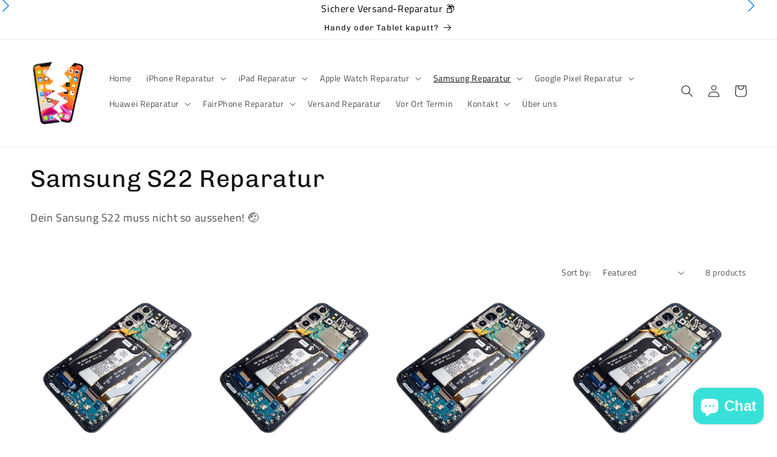

--- FILE ---
content_type: text/html; charset=utf-8
request_url: https://www.handy-rettung.de/en/collections/samsung-s22-reparatur
body_size: 38178
content:
<!doctype html>
<html class="no-js" lang="en">
  <head>
  <!-- Google tag (gtag.js) -->
<script async src="https://www.googletagmanager.com/gtag/js?id=G-194M1943H3"></script>
<script>
  window.dataLayer = window.dataLayer || [];
  function gtag(){dataLayer.push(arguments);}
  gtag('js', new Date());

  gtag('config', 'G-194M1943H3');
</script>

    <meta name="google-site-verification" content="jn2Wf2mj56wzQRRewPagR-BrEQt_gYr34uZPD1Wqf7k" />
    <meta charset="utf-8">
    <meta http-equiv="X-UA-Compatible" content="IE=edge">
    <meta name="viewport" content="width=device-width,initial-scale=1">
    <meta name="theme-color" content="">
    <meta name="google-site-verification" content="OWbkBSvpYV3dxeYJyo3YqwK31kG-lZZYcTrk0BGoSwo" />
    <link rel="canonical" href="https://www.handy-rettung.de/en/collections/samsung-s22-reparatur">
    <link rel="preconnect" href="https://cdn.shopify.com" crossorigin><link rel="icon" type="image/png" href="//www.handy-rettung.de/cdn/shop/files/Picsart_24-07-21_18-41-22-382.png?crop=center&height=32&v=1735802490&width=32"><link rel="preconnect" href="https://fonts.shopifycdn.com" crossorigin><title>
      Samsung S22 Reparatur
 &ndash; Handy Rettung</title>

    
      <meta name="description" content="Dein Sansung S22 muss nicht so aussehen! 🤕">
    

    

<meta property="og:site_name" content="Handy Rettung">
<meta property="og:url" content="https://www.handy-rettung.de/en/collections/samsung-s22-reparatur">
<meta property="og:title" content="Samsung S22 Reparatur">
<meta property="og:type" content="website">
<meta property="og:description" content="Dein Sansung S22 muss nicht so aussehen! 🤕"><meta property="og:image" content="http://www.handy-rettung.de/cdn/shop/collections/Picsart-23-03-30-17-55-38-910.png?v=1680191820">
  <meta property="og:image:secure_url" content="https://www.handy-rettung.de/cdn/shop/collections/Picsart-23-03-30-17-55-38-910.png?v=1680191820">
  <meta property="og:image:width" content="3688">
  <meta property="og:image:height" content="2759"><meta name="twitter:card" content="summary_large_image">
<meta name="twitter:title" content="Samsung S22 Reparatur">
<meta name="twitter:description" content="Dein Sansung S22 muss nicht so aussehen! 🤕">


    <script src="//www.handy-rettung.de/cdn/shop/t/1/assets/constants.js?v=165488195745554878101679944810" defer="defer"></script>
    <script src="//www.handy-rettung.de/cdn/shop/t/1/assets/pubsub.js?v=2921868252632587581679944821" defer="defer"></script>
    <script src="//www.handy-rettung.de/cdn/shop/t/1/assets/global.js?v=85297797553816670871679944814" defer="defer"></script>
    <script>
(function () {
  function smoothScrollTo(targetY, duration) {
    var startY = window.pageYOffset;
    var diff = targetY - startY;
    var startTime = null;

    function easeInOutCubic(t) {
      return t < 0.5 ? 4 * t * t * t : 1 - Math.pow(-2 * t + 2, 3) / 2;
    }

    function step(ts) {
      if (!startTime) startTime = ts;
      var time = ts - startTime;
      var p = Math.min(time / duration, 1);
      var eased = easeInOutCubic(p);
      window.scrollTo(0, startY + diff * eased);
      if (p < 1) requestAnimationFrame(step);
    }
    requestAnimationFrame(step);
  }

  function scrollToTerminSlow() {
    var el = document.getElementById('termin');
    if (!el) return;

    var header =
      document.querySelector('sticky-header') ||
      document.querySelector('.header-wrapper') ||
      document.querySelector('header');

    var offset = header ? header.offsetHeight : 120;
    var const y = el.getBoundingClientRect().top + window.pageYOffset - offset - 20 + INNER_OFFSET;


    // native smooth aus, damit unser Tempo wirkt
    document.documentElement.style.scrollBehavior = 'auto';
    document.body.style.scrollBehavior = 'auto';

    smoothScrollTo(y, 2400); // <-- langsamer: 2400..3200
    setTimeout(function () {
      document.documentElement.style.scrollBehavior = '';
      document.body.style.scrollBehavior = '';
    }, 2500);
  }

  // ✅ pointerdown läuft vor click und gewinnt öfter
  window.addEventListener('pointerdown', function (e) {
    var t = e.target;
    if (!t || !t.closest) return;

    // Wir fangen ALLES ab, was wie "Termin" aussieht:
    var clickable = t.closest('a, button, [role="button"]');
    if (!clickable) return;

    var href = (clickable.getAttribute('href') || '').toLowerCase();
    var text = (clickable.textContent || '').trim().toLowerCase();

    // 1) Link/Anker
    var wantsTermin = href.includes('#termin') || href.includes('/#termin');
    // 2) “Button” ohne href, nur Text
    if (!wantsTermin) wantsTermin = text.includes('termin');

    if (!wantsTermin) return;

    // Wenn man NICHT auf der Startseite ist und der Link wirklich /#termin ist: normal navigieren lassen
    var isHome = document.body && document.body.classList && document.body.classList.contains('template-index');
    if (!isHome && href.startsWith('/#termin')) return;

    e.preventDefault();
    e.stopPropagation();
    if (e.stopImmediatePropagation) e.stopImmediatePropagation();

    // Hash erst danach setzen (ohne Jump)
    setTimeout(function () {
      scrollToTerminSlow();
      try { history.replaceState(null, '', '#termin'); } catch (err) {}
    }, 0);
  }, true);

  // falls jemand per JS die URL auf #termin setzt:
  window.addEventListener('hashchange', function () {
    if (location.hash === '#termin') {
      setTimeout(scrollToTerminSlow, 50);
    }
  });

  // direkt mit /#termin geladen
  window.addEventListener('load', function () {
    if (location.hash === '#termin') setTimeout(scrollToTerminSlow, 150);
  });
})();
</script>

    <script>window.performance && window.performance.mark && window.performance.mark('shopify.content_for_header.start');</script><meta name="google-site-verification" content="OWbkBSvpYV3dxeYJyo3YqwK31kG-lZZYcTrk0BGoSwo">
<meta id="shopify-digital-wallet" name="shopify-digital-wallet" content="/73944989991/digital_wallets/dialog">
<meta name="shopify-checkout-api-token" content="2a369b55dda5cd8fe993cb4a416e7843">
<meta id="in-context-paypal-metadata" data-shop-id="73944989991" data-venmo-supported="false" data-environment="production" data-locale="en_US" data-paypal-v4="true" data-currency="EUR">
<link rel="alternate" type="application/atom+xml" title="Feed" href="/en/collections/samsung-s22-reparatur.atom" />
<link rel="alternate" hreflang="x-default" href="https://www.handy-rettung.de/collections/samsung-s22-reparatur">
<link rel="alternate" hreflang="de" href="https://www.handy-rettung.de/collections/samsung-s22-reparatur">
<link rel="alternate" hreflang="en" href="https://www.handy-rettung.de/en/collections/samsung-s22-reparatur">
<link rel="alternate" type="application/json+oembed" href="https://www.handy-rettung.de/en/collections/samsung-s22-reparatur.oembed">
<script async="async" src="/checkouts/internal/preloads.js?locale=en-DE"></script>
<link rel="preconnect" href="https://shop.app" crossorigin="anonymous">
<script async="async" src="https://shop.app/checkouts/internal/preloads.js?locale=en-DE&shop_id=73944989991" crossorigin="anonymous"></script>
<script id="apple-pay-shop-capabilities" type="application/json">{"shopId":73944989991,"countryCode":"DE","currencyCode":"EUR","merchantCapabilities":["supports3DS"],"merchantId":"gid:\/\/shopify\/Shop\/73944989991","merchantName":"Handy Rettung","requiredBillingContactFields":["postalAddress","email"],"requiredShippingContactFields":["postalAddress","email"],"shippingType":"shipping","supportedNetworks":["visa","maestro","masterCard","amex"],"total":{"type":"pending","label":"Handy Rettung","amount":"1.00"},"shopifyPaymentsEnabled":true,"supportsSubscriptions":true}</script>
<script id="shopify-features" type="application/json">{"accessToken":"2a369b55dda5cd8fe993cb4a416e7843","betas":["rich-media-storefront-analytics"],"domain":"www.handy-rettung.de","predictiveSearch":true,"shopId":73944989991,"locale":"en"}</script>
<script>var Shopify = Shopify || {};
Shopify.shop = "handy-rettung-2.myshopify.com";
Shopify.locale = "en";
Shopify.currency = {"active":"EUR","rate":"1.0"};
Shopify.country = "DE";
Shopify.theme = {"name":"Dawn","id":146187780391,"schema_name":"Dawn","schema_version":"8.0.1","theme_store_id":887,"role":"main"};
Shopify.theme.handle = "null";
Shopify.theme.style = {"id":null,"handle":null};
Shopify.cdnHost = "www.handy-rettung.de/cdn";
Shopify.routes = Shopify.routes || {};
Shopify.routes.root = "/en/";</script>
<script type="module">!function(o){(o.Shopify=o.Shopify||{}).modules=!0}(window);</script>
<script>!function(o){function n(){var o=[];function n(){o.push(Array.prototype.slice.apply(arguments))}return n.q=o,n}var t=o.Shopify=o.Shopify||{};t.loadFeatures=n(),t.autoloadFeatures=n()}(window);</script>
<script>
  window.ShopifyPay = window.ShopifyPay || {};
  window.ShopifyPay.apiHost = "shop.app\/pay";
  window.ShopifyPay.redirectState = null;
</script>
<script id="shop-js-analytics" type="application/json">{"pageType":"collection"}</script>
<script defer="defer" async type="module" src="//www.handy-rettung.de/cdn/shopifycloud/shop-js/modules/v2/client.init-shop-cart-sync_BN7fPSNr.en.esm.js"></script>
<script defer="defer" async type="module" src="//www.handy-rettung.de/cdn/shopifycloud/shop-js/modules/v2/chunk.common_Cbph3Kss.esm.js"></script>
<script defer="defer" async type="module" src="//www.handy-rettung.de/cdn/shopifycloud/shop-js/modules/v2/chunk.modal_DKumMAJ1.esm.js"></script>
<script type="module">
  await import("//www.handy-rettung.de/cdn/shopifycloud/shop-js/modules/v2/client.init-shop-cart-sync_BN7fPSNr.en.esm.js");
await import("//www.handy-rettung.de/cdn/shopifycloud/shop-js/modules/v2/chunk.common_Cbph3Kss.esm.js");
await import("//www.handy-rettung.de/cdn/shopifycloud/shop-js/modules/v2/chunk.modal_DKumMAJ1.esm.js");

  window.Shopify.SignInWithShop?.initShopCartSync?.({"fedCMEnabled":true,"windoidEnabled":true});

</script>
<script>
  window.Shopify = window.Shopify || {};
  if (!window.Shopify.featureAssets) window.Shopify.featureAssets = {};
  window.Shopify.featureAssets['shop-js'] = {"shop-cart-sync":["modules/v2/client.shop-cart-sync_CJVUk8Jm.en.esm.js","modules/v2/chunk.common_Cbph3Kss.esm.js","modules/v2/chunk.modal_DKumMAJ1.esm.js"],"init-fed-cm":["modules/v2/client.init-fed-cm_7Fvt41F4.en.esm.js","modules/v2/chunk.common_Cbph3Kss.esm.js","modules/v2/chunk.modal_DKumMAJ1.esm.js"],"init-shop-email-lookup-coordinator":["modules/v2/client.init-shop-email-lookup-coordinator_Cc088_bR.en.esm.js","modules/v2/chunk.common_Cbph3Kss.esm.js","modules/v2/chunk.modal_DKumMAJ1.esm.js"],"init-windoid":["modules/v2/client.init-windoid_hPopwJRj.en.esm.js","modules/v2/chunk.common_Cbph3Kss.esm.js","modules/v2/chunk.modal_DKumMAJ1.esm.js"],"shop-button":["modules/v2/client.shop-button_B0jaPSNF.en.esm.js","modules/v2/chunk.common_Cbph3Kss.esm.js","modules/v2/chunk.modal_DKumMAJ1.esm.js"],"shop-cash-offers":["modules/v2/client.shop-cash-offers_DPIskqss.en.esm.js","modules/v2/chunk.common_Cbph3Kss.esm.js","modules/v2/chunk.modal_DKumMAJ1.esm.js"],"shop-toast-manager":["modules/v2/client.shop-toast-manager_CK7RT69O.en.esm.js","modules/v2/chunk.common_Cbph3Kss.esm.js","modules/v2/chunk.modal_DKumMAJ1.esm.js"],"init-shop-cart-sync":["modules/v2/client.init-shop-cart-sync_BN7fPSNr.en.esm.js","modules/v2/chunk.common_Cbph3Kss.esm.js","modules/v2/chunk.modal_DKumMAJ1.esm.js"],"init-customer-accounts-sign-up":["modules/v2/client.init-customer-accounts-sign-up_CfPf4CXf.en.esm.js","modules/v2/client.shop-login-button_DeIztwXF.en.esm.js","modules/v2/chunk.common_Cbph3Kss.esm.js","modules/v2/chunk.modal_DKumMAJ1.esm.js"],"pay-button":["modules/v2/client.pay-button_CgIwFSYN.en.esm.js","modules/v2/chunk.common_Cbph3Kss.esm.js","modules/v2/chunk.modal_DKumMAJ1.esm.js"],"init-customer-accounts":["modules/v2/client.init-customer-accounts_DQ3x16JI.en.esm.js","modules/v2/client.shop-login-button_DeIztwXF.en.esm.js","modules/v2/chunk.common_Cbph3Kss.esm.js","modules/v2/chunk.modal_DKumMAJ1.esm.js"],"avatar":["modules/v2/client.avatar_BTnouDA3.en.esm.js"],"init-shop-for-new-customer-accounts":["modules/v2/client.init-shop-for-new-customer-accounts_CsZy_esa.en.esm.js","modules/v2/client.shop-login-button_DeIztwXF.en.esm.js","modules/v2/chunk.common_Cbph3Kss.esm.js","modules/v2/chunk.modal_DKumMAJ1.esm.js"],"shop-follow-button":["modules/v2/client.shop-follow-button_BRMJjgGd.en.esm.js","modules/v2/chunk.common_Cbph3Kss.esm.js","modules/v2/chunk.modal_DKumMAJ1.esm.js"],"checkout-modal":["modules/v2/client.checkout-modal_B9Drz_yf.en.esm.js","modules/v2/chunk.common_Cbph3Kss.esm.js","modules/v2/chunk.modal_DKumMAJ1.esm.js"],"shop-login-button":["modules/v2/client.shop-login-button_DeIztwXF.en.esm.js","modules/v2/chunk.common_Cbph3Kss.esm.js","modules/v2/chunk.modal_DKumMAJ1.esm.js"],"lead-capture":["modules/v2/client.lead-capture_DXYzFM3R.en.esm.js","modules/v2/chunk.common_Cbph3Kss.esm.js","modules/v2/chunk.modal_DKumMAJ1.esm.js"],"shop-login":["modules/v2/client.shop-login_CA5pJqmO.en.esm.js","modules/v2/chunk.common_Cbph3Kss.esm.js","modules/v2/chunk.modal_DKumMAJ1.esm.js"],"payment-terms":["modules/v2/client.payment-terms_BxzfvcZJ.en.esm.js","modules/v2/chunk.common_Cbph3Kss.esm.js","modules/v2/chunk.modal_DKumMAJ1.esm.js"]};
</script>
<script id="__st">var __st={"a":73944989991,"offset":3600,"reqid":"ce5ea4f5-d3b9-4fec-8614-22652c059a0e-1769912482","pageurl":"www.handy-rettung.de\/en\/collections\/samsung-s22-reparatur","u":"9bc6a6e51d2c","p":"collection","rtyp":"collection","rid":441630720295};</script>
<script>window.ShopifyPaypalV4VisibilityTracking = true;</script>
<script id="captcha-bootstrap">!function(){'use strict';const t='contact',e='account',n='new_comment',o=[[t,t],['blogs',n],['comments',n],[t,'customer']],c=[[e,'customer_login'],[e,'guest_login'],[e,'recover_customer_password'],[e,'create_customer']],r=t=>t.map((([t,e])=>`form[action*='/${t}']:not([data-nocaptcha='true']) input[name='form_type'][value='${e}']`)).join(','),a=t=>()=>t?[...document.querySelectorAll(t)].map((t=>t.form)):[];function s(){const t=[...o],e=r(t);return a(e)}const i='password',u='form_key',d=['recaptcha-v3-token','g-recaptcha-response','h-captcha-response',i],f=()=>{try{return window.sessionStorage}catch{return}},m='__shopify_v',_=t=>t.elements[u];function p(t,e,n=!1){try{const o=window.sessionStorage,c=JSON.parse(o.getItem(e)),{data:r}=function(t){const{data:e,action:n}=t;return t[m]||n?{data:e,action:n}:{data:t,action:n}}(c);for(const[e,n]of Object.entries(r))t.elements[e]&&(t.elements[e].value=n);n&&o.removeItem(e)}catch(o){console.error('form repopulation failed',{error:o})}}const l='form_type',E='cptcha';function T(t){t.dataset[E]=!0}const w=window,h=w.document,L='Shopify',v='ce_forms',y='captcha';let A=!1;((t,e)=>{const n=(g='f06e6c50-85a8-45c8-87d0-21a2b65856fe',I='https://cdn.shopify.com/shopifycloud/storefront-forms-hcaptcha/ce_storefront_forms_captcha_hcaptcha.v1.5.2.iife.js',D={infoText:'Protected by hCaptcha',privacyText:'Privacy',termsText:'Terms'},(t,e,n)=>{const o=w[L][v],c=o.bindForm;if(c)return c(t,g,e,D).then(n);var r;o.q.push([[t,g,e,D],n]),r=I,A||(h.body.append(Object.assign(h.createElement('script'),{id:'captcha-provider',async:!0,src:r})),A=!0)});var g,I,D;w[L]=w[L]||{},w[L][v]=w[L][v]||{},w[L][v].q=[],w[L][y]=w[L][y]||{},w[L][y].protect=function(t,e){n(t,void 0,e),T(t)},Object.freeze(w[L][y]),function(t,e,n,w,h,L){const[v,y,A,g]=function(t,e,n){const i=e?o:[],u=t?c:[],d=[...i,...u],f=r(d),m=r(i),_=r(d.filter((([t,e])=>n.includes(e))));return[a(f),a(m),a(_),s()]}(w,h,L),I=t=>{const e=t.target;return e instanceof HTMLFormElement?e:e&&e.form},D=t=>v().includes(t);t.addEventListener('submit',(t=>{const e=I(t);if(!e)return;const n=D(e)&&!e.dataset.hcaptchaBound&&!e.dataset.recaptchaBound,o=_(e),c=g().includes(e)&&(!o||!o.value);(n||c)&&t.preventDefault(),c&&!n&&(function(t){try{if(!f())return;!function(t){const e=f();if(!e)return;const n=_(t);if(!n)return;const o=n.value;o&&e.removeItem(o)}(t);const e=Array.from(Array(32),(()=>Math.random().toString(36)[2])).join('');!function(t,e){_(t)||t.append(Object.assign(document.createElement('input'),{type:'hidden',name:u})),t.elements[u].value=e}(t,e),function(t,e){const n=f();if(!n)return;const o=[...t.querySelectorAll(`input[type='${i}']`)].map((({name:t})=>t)),c=[...d,...o],r={};for(const[a,s]of new FormData(t).entries())c.includes(a)||(r[a]=s);n.setItem(e,JSON.stringify({[m]:1,action:t.action,data:r}))}(t,e)}catch(e){console.error('failed to persist form',e)}}(e),e.submit())}));const S=(t,e)=>{t&&!t.dataset[E]&&(n(t,e.some((e=>e===t))),T(t))};for(const o of['focusin','change'])t.addEventListener(o,(t=>{const e=I(t);D(e)&&S(e,y())}));const B=e.get('form_key'),M=e.get(l),P=B&&M;t.addEventListener('DOMContentLoaded',(()=>{const t=y();if(P)for(const e of t)e.elements[l].value===M&&p(e,B);[...new Set([...A(),...v().filter((t=>'true'===t.dataset.shopifyCaptcha))])].forEach((e=>S(e,t)))}))}(h,new URLSearchParams(w.location.search),n,t,e,['guest_login'])})(!0,!0)}();</script>
<script integrity="sha256-4kQ18oKyAcykRKYeNunJcIwy7WH5gtpwJnB7kiuLZ1E=" data-source-attribution="shopify.loadfeatures" defer="defer" src="//www.handy-rettung.de/cdn/shopifycloud/storefront/assets/storefront/load_feature-a0a9edcb.js" crossorigin="anonymous"></script>
<script crossorigin="anonymous" defer="defer" src="//www.handy-rettung.de/cdn/shopifycloud/storefront/assets/shopify_pay/storefront-65b4c6d7.js?v=20250812"></script>
<script data-source-attribution="shopify.dynamic_checkout.dynamic.init">var Shopify=Shopify||{};Shopify.PaymentButton=Shopify.PaymentButton||{isStorefrontPortableWallets:!0,init:function(){window.Shopify.PaymentButton.init=function(){};var t=document.createElement("script");t.src="https://www.handy-rettung.de/cdn/shopifycloud/portable-wallets/latest/portable-wallets.en.js",t.type="module",document.head.appendChild(t)}};
</script>
<script data-source-attribution="shopify.dynamic_checkout.buyer_consent">
  function portableWalletsHideBuyerConsent(e){var t=document.getElementById("shopify-buyer-consent"),n=document.getElementById("shopify-subscription-policy-button");t&&n&&(t.classList.add("hidden"),t.setAttribute("aria-hidden","true"),n.removeEventListener("click",e))}function portableWalletsShowBuyerConsent(e){var t=document.getElementById("shopify-buyer-consent"),n=document.getElementById("shopify-subscription-policy-button");t&&n&&(t.classList.remove("hidden"),t.removeAttribute("aria-hidden"),n.addEventListener("click",e))}window.Shopify?.PaymentButton&&(window.Shopify.PaymentButton.hideBuyerConsent=portableWalletsHideBuyerConsent,window.Shopify.PaymentButton.showBuyerConsent=portableWalletsShowBuyerConsent);
</script>
<script data-source-attribution="shopify.dynamic_checkout.cart.bootstrap">document.addEventListener("DOMContentLoaded",(function(){function t(){return document.querySelector("shopify-accelerated-checkout-cart, shopify-accelerated-checkout")}if(t())Shopify.PaymentButton.init();else{new MutationObserver((function(e,n){t()&&(Shopify.PaymentButton.init(),n.disconnect())})).observe(document.body,{childList:!0,subtree:!0})}}));
</script>
<link id="shopify-accelerated-checkout-styles" rel="stylesheet" media="screen" href="https://www.handy-rettung.de/cdn/shopifycloud/portable-wallets/latest/accelerated-checkout-backwards-compat.css" crossorigin="anonymous">
<style id="shopify-accelerated-checkout-cart">
        #shopify-buyer-consent {
  margin-top: 1em;
  display: inline-block;
  width: 100%;
}

#shopify-buyer-consent.hidden {
  display: none;
}

#shopify-subscription-policy-button {
  background: none;
  border: none;
  padding: 0;
  text-decoration: underline;
  font-size: inherit;
  cursor: pointer;
}

#shopify-subscription-policy-button::before {
  box-shadow: none;
}

      </style>
<script id="sections-script" data-sections="header,footer" defer="defer" src="//www.handy-rettung.de/cdn/shop/t/1/compiled_assets/scripts.js?v=1524"></script>
<script>window.performance && window.performance.mark && window.performance.mark('shopify.content_for_header.end');</script>


    <style data-shopify>
      @font-face {
  font-family: "Titillium Web";
  font-weight: 400;
  font-style: normal;
  font-display: swap;
  src: url("//www.handy-rettung.de/cdn/fonts/titillium_web/titilliumweb_n4.dc3610b1c7b7eb152fc1ddefb77e83a0b84386b3.woff2") format("woff2"),
       url("//www.handy-rettung.de/cdn/fonts/titillium_web/titilliumweb_n4.24dc69d5a89277f2854e112bddfd2c5420fd3973.woff") format("woff");
}

      @font-face {
  font-family: "Titillium Web";
  font-weight: 700;
  font-style: normal;
  font-display: swap;
  src: url("//www.handy-rettung.de/cdn/fonts/titillium_web/titilliumweb_n7.d17ed1f3a767ca2dd9fcaa8710c651c747c3860e.woff2") format("woff2"),
       url("//www.handy-rettung.de/cdn/fonts/titillium_web/titilliumweb_n7.56a12bf435e8401765588d4fbf86b152db29e2a2.woff") format("woff");
}

      @font-face {
  font-family: "Titillium Web";
  font-weight: 400;
  font-style: italic;
  font-display: swap;
  src: url("//www.handy-rettung.de/cdn/fonts/titillium_web/titilliumweb_i4.2e4a288a3b1073a078bbbf883bdf8c1ca2ff0f8f.woff2") format("woff2"),
       url("//www.handy-rettung.de/cdn/fonts/titillium_web/titilliumweb_i4.98dfcf65bc48d5feb68ff42764400055451c917c.woff") format("woff");
}

      @font-face {
  font-family: "Titillium Web";
  font-weight: 700;
  font-style: italic;
  font-display: swap;
  src: url("//www.handy-rettung.de/cdn/fonts/titillium_web/titilliumweb_i7.3e8c9f7c6bca0b0064b77d34a6d297e354571235.woff2") format("woff2"),
       url("//www.handy-rettung.de/cdn/fonts/titillium_web/titilliumweb_i7.163ab44a3549d32affe27b1c25448b75221b890d.woff") format("woff");
}

      @font-face {
  font-family: Chivo;
  font-weight: 400;
  font-style: normal;
  font-display: swap;
  src: url("//www.handy-rettung.de/cdn/fonts/chivo/chivo_n4.059fadbbf52d9f02350103459eb216e4b24c4661.woff2") format("woff2"),
       url("//www.handy-rettung.de/cdn/fonts/chivo/chivo_n4.f2f8fca8b7ff9f510fa7f09ffe5448b3504bccf5.woff") format("woff");
}


      :root {
        --font-body-family: "Titillium Web", sans-serif;
        --font-body-style: normal;
        --font-body-weight: 400;
        --font-body-weight-bold: 700;

        --font-heading-family: Chivo, sans-serif;
        --font-heading-style: normal;
        --font-heading-weight: 400;

        --font-body-scale: 1.0;
        --font-heading-scale: 1.0;

        --color-base-text: 18, 18, 18;
        --color-shadow: 18, 18, 18;
        --color-base-background-1: 255, 255, 255;
        --color-base-background-2: , , ;
        --color-base-solid-button-labels: 71, 71, 71;
        --color-base-outline-button-labels: 71, 71, 71;
        --color-base-accent-1: 176, 195, 172;
        --color-base-accent-2: 51, 79, 180;
        --payment-terms-background-color: #ffffff;

        --gradient-base-background-1: #ffffff;
        --gradient-base-background-2: ;
        --gradient-base-accent-1: #b0c3ac;
        --gradient-base-accent-2: #334fb4;

        --media-padding: px;
        --media-border-opacity: 0.05;
        --media-border-width: 0px;
        --media-radius: 0px;
        --media-shadow-opacity: 0.0;
        --media-shadow-horizontal-offset: 0px;
        --media-shadow-vertical-offset: 4px;
        --media-shadow-blur-radius: 5px;
        --media-shadow-visible: 0;

        --page-width: 150rem;
        --page-width-margin: 0rem;

        --product-card-image-padding: 0.0rem;
        --product-card-corner-radius: 0.0rem;
        --product-card-text-alignment: center;
        --product-card-border-width: 0.0rem;
        --product-card-border-opacity: 0.1;
        --product-card-shadow-opacity: 0.0;
        --product-card-shadow-visible: 0;
        --product-card-shadow-horizontal-offset: 0.0rem;
        --product-card-shadow-vertical-offset: 0.4rem;
        --product-card-shadow-blur-radius: 0.5rem;

        --collection-card-image-padding: 0.0rem;
        --collection-card-corner-radius: 0.0rem;
        --collection-card-text-alignment: left;
        --collection-card-border-width: 0.0rem;
        --collection-card-border-opacity: 0.1;
        --collection-card-shadow-opacity: 0.0;
        --collection-card-shadow-visible: 0;
        --collection-card-shadow-horizontal-offset: 0.0rem;
        --collection-card-shadow-vertical-offset: 0.4rem;
        --collection-card-shadow-blur-radius: 0.5rem;

        --blog-card-image-padding: 0.0rem;
        --blog-card-corner-radius: 0.0rem;
        --blog-card-text-alignment: left;
        --blog-card-border-width: 0.0rem;
        --blog-card-border-opacity: 0.1;
        --blog-card-shadow-opacity: 0.0;
        --blog-card-shadow-visible: 0;
        --blog-card-shadow-horizontal-offset: 0.0rem;
        --blog-card-shadow-vertical-offset: 0.4rem;
        --blog-card-shadow-blur-radius: 0.5rem;

        --badge-corner-radius: 4.0rem;

        --popup-border-width: 1px;
        --popup-border-opacity: 0.55;
        --popup-corner-radius: 26px;
        --popup-shadow-opacity: 0.5;
        --popup-shadow-horizontal-offset: 0px;
        --popup-shadow-vertical-offset: 4px;
        --popup-shadow-blur-radius: 20px;

        --drawer-border-width: 1px;
        --drawer-border-opacity: 0.1;
        --drawer-shadow-opacity: 0.0;
        --drawer-shadow-horizontal-offset: 0px;
        --drawer-shadow-vertical-offset: 4px;
        --drawer-shadow-blur-radius: 5px;

        --spacing-sections-desktop: 0px;
        --spacing-sections-mobile: 0px;

        --grid-desktop-vertical-spacing: 8px;
        --grid-desktop-horizontal-spacing: 8px;
        --grid-mobile-vertical-spacing: 4px;
        --grid-mobile-horizontal-spacing: 4px;

        --text-boxes-border-opacity: 0.1;
        --text-boxes-border-width: 0px;
        --text-boxes-radius: 26px;
        --text-boxes-shadow-opacity: 0.0;
        --text-boxes-shadow-visible: 0;
        --text-boxes-shadow-horizontal-offset: 0px;
        --text-boxes-shadow-vertical-offset: 4px;
        --text-boxes-shadow-blur-radius: 5px;

        --buttons-radius: 26px;
        --buttons-radius-outset: 27px;
        --buttons-border-width: 1px;
        --buttons-border-opacity: 0.6;
        --buttons-shadow-opacity: 0.45;
        --buttons-shadow-visible: 1;
        --buttons-shadow-horizontal-offset: 0px;
        --buttons-shadow-vertical-offset: 4px;
        --buttons-shadow-blur-radius: 5px;
        --buttons-border-offset: 0.3px;

        --inputs-radius: 0px;
        --inputs-border-width: 1px;
        --inputs-border-opacity: 0.15;
        --inputs-shadow-opacity: 0.2;
        --inputs-shadow-horizontal-offset: 0px;
        --inputs-margin-offset: 4px;
        --inputs-shadow-vertical-offset: 4px;
        --inputs-shadow-blur-radius: 5px;
        --inputs-radius-outset: 0px;

        --variant-pills-radius: 40px;
        --variant-pills-border-width: 1px;
        --variant-pills-border-opacity: 0.55;
        --variant-pills-shadow-opacity: 0.0;
        --variant-pills-shadow-horizontal-offset: 0px;
        --variant-pills-shadow-vertical-offset: 4px;
        --variant-pills-shadow-blur-radius: 5px;
      }

      *,
      *::before,
      *::after {
        box-sizing: inherit;
      }

      html {
        box-sizing: border-box;
        font-size: calc(var(--font-body-scale) * 62.5%);
        height: 100%;
      }

      body {
        display: grid;
        grid-template-rows: auto auto 1fr auto;
        grid-template-columns: 100%;
        min-height: 100%;
        margin: 0;
        font-size: 1.5rem;
        letter-spacing: 0.06rem;
        line-height: calc(1 + 0.8 / var(--font-body-scale));
        font-family: var(--font-body-family);
        font-style: var(--font-body-style);
        font-weight: var(--font-body-weight);
      }

      @media screen and (min-width: 750px) {
        body {
          font-size: 1.6rem;
        }
      }
    </style>

    <link href="//www.handy-rettung.de/cdn/shop/t/1/assets/base.css?v=143062979431680852781768764879" rel="stylesheet" type="text/css" media="all" />
<link rel="preload" as="font" href="//www.handy-rettung.de/cdn/fonts/titillium_web/titilliumweb_n4.dc3610b1c7b7eb152fc1ddefb77e83a0b84386b3.woff2" type="font/woff2" crossorigin><link rel="preload" as="font" href="//www.handy-rettung.de/cdn/fonts/chivo/chivo_n4.059fadbbf52d9f02350103459eb216e4b24c4661.woff2" type="font/woff2" crossorigin><link rel="stylesheet" href="//www.handy-rettung.de/cdn/shop/t/1/assets/component-predictive-search.css?v=85913294783299393391679944805" media="print" onload="this.media='all'"><script>document.documentElement.className = document.documentElement.className.replace('no-js', 'js');
    if (Shopify.designMode) {
      document.documentElement.classList.add('shopify-design-mode');
    }
    </script>
  <script src="https://cdn.shopify.com/extensions/e8878072-2f6b-4e89-8082-94b04320908d/inbox-1254/assets/inbox-chat-loader.js" type="text/javascript" defer="defer"></script>
<link href="https://monorail-edge.shopifysvc.com" rel="dns-prefetch">
<script>(function(){if ("sendBeacon" in navigator && "performance" in window) {try {var session_token_from_headers = performance.getEntriesByType('navigation')[0].serverTiming.find(x => x.name == '_s').description;} catch {var session_token_from_headers = undefined;}var session_cookie_matches = document.cookie.match(/_shopify_s=([^;]*)/);var session_token_from_cookie = session_cookie_matches && session_cookie_matches.length === 2 ? session_cookie_matches[1] : "";var session_token = session_token_from_headers || session_token_from_cookie || "";function handle_abandonment_event(e) {var entries = performance.getEntries().filter(function(entry) {return /monorail-edge.shopifysvc.com/.test(entry.name);});if (!window.abandonment_tracked && entries.length === 0) {window.abandonment_tracked = true;var currentMs = Date.now();var navigation_start = performance.timing.navigationStart;var payload = {shop_id: 73944989991,url: window.location.href,navigation_start,duration: currentMs - navigation_start,session_token,page_type: "collection"};window.navigator.sendBeacon("https://monorail-edge.shopifysvc.com/v1/produce", JSON.stringify({schema_id: "online_store_buyer_site_abandonment/1.1",payload: payload,metadata: {event_created_at_ms: currentMs,event_sent_at_ms: currentMs}}));}}window.addEventListener('pagehide', handle_abandonment_event);}}());</script>
<script id="web-pixels-manager-setup">(function e(e,d,r,n,o){if(void 0===o&&(o={}),!Boolean(null===(a=null===(i=window.Shopify)||void 0===i?void 0:i.analytics)||void 0===a?void 0:a.replayQueue)){var i,a;window.Shopify=window.Shopify||{};var t=window.Shopify;t.analytics=t.analytics||{};var s=t.analytics;s.replayQueue=[],s.publish=function(e,d,r){return s.replayQueue.push([e,d,r]),!0};try{self.performance.mark("wpm:start")}catch(e){}var l=function(){var e={modern:/Edge?\/(1{2}[4-9]|1[2-9]\d|[2-9]\d{2}|\d{4,})\.\d+(\.\d+|)|Firefox\/(1{2}[4-9]|1[2-9]\d|[2-9]\d{2}|\d{4,})\.\d+(\.\d+|)|Chrom(ium|e)\/(9{2}|\d{3,})\.\d+(\.\d+|)|(Maci|X1{2}).+ Version\/(15\.\d+|(1[6-9]|[2-9]\d|\d{3,})\.\d+)([,.]\d+|)( \(\w+\)|)( Mobile\/\w+|) Safari\/|Chrome.+OPR\/(9{2}|\d{3,})\.\d+\.\d+|(CPU[ +]OS|iPhone[ +]OS|CPU[ +]iPhone|CPU IPhone OS|CPU iPad OS)[ +]+(15[._]\d+|(1[6-9]|[2-9]\d|\d{3,})[._]\d+)([._]\d+|)|Android:?[ /-](13[3-9]|1[4-9]\d|[2-9]\d{2}|\d{4,})(\.\d+|)(\.\d+|)|Android.+Firefox\/(13[5-9]|1[4-9]\d|[2-9]\d{2}|\d{4,})\.\d+(\.\d+|)|Android.+Chrom(ium|e)\/(13[3-9]|1[4-9]\d|[2-9]\d{2}|\d{4,})\.\d+(\.\d+|)|SamsungBrowser\/([2-9]\d|\d{3,})\.\d+/,legacy:/Edge?\/(1[6-9]|[2-9]\d|\d{3,})\.\d+(\.\d+|)|Firefox\/(5[4-9]|[6-9]\d|\d{3,})\.\d+(\.\d+|)|Chrom(ium|e)\/(5[1-9]|[6-9]\d|\d{3,})\.\d+(\.\d+|)([\d.]+$|.*Safari\/(?![\d.]+ Edge\/[\d.]+$))|(Maci|X1{2}).+ Version\/(10\.\d+|(1[1-9]|[2-9]\d|\d{3,})\.\d+)([,.]\d+|)( \(\w+\)|)( Mobile\/\w+|) Safari\/|Chrome.+OPR\/(3[89]|[4-9]\d|\d{3,})\.\d+\.\d+|(CPU[ +]OS|iPhone[ +]OS|CPU[ +]iPhone|CPU IPhone OS|CPU iPad OS)[ +]+(10[._]\d+|(1[1-9]|[2-9]\d|\d{3,})[._]\d+)([._]\d+|)|Android:?[ /-](13[3-9]|1[4-9]\d|[2-9]\d{2}|\d{4,})(\.\d+|)(\.\d+|)|Mobile Safari.+OPR\/([89]\d|\d{3,})\.\d+\.\d+|Android.+Firefox\/(13[5-9]|1[4-9]\d|[2-9]\d{2}|\d{4,})\.\d+(\.\d+|)|Android.+Chrom(ium|e)\/(13[3-9]|1[4-9]\d|[2-9]\d{2}|\d{4,})\.\d+(\.\d+|)|Android.+(UC? ?Browser|UCWEB|U3)[ /]?(15\.([5-9]|\d{2,})|(1[6-9]|[2-9]\d|\d{3,})\.\d+)\.\d+|SamsungBrowser\/(5\.\d+|([6-9]|\d{2,})\.\d+)|Android.+MQ{2}Browser\/(14(\.(9|\d{2,})|)|(1[5-9]|[2-9]\d|\d{3,})(\.\d+|))(\.\d+|)|K[Aa][Ii]OS\/(3\.\d+|([4-9]|\d{2,})\.\d+)(\.\d+|)/},d=e.modern,r=e.legacy,n=navigator.userAgent;return n.match(d)?"modern":n.match(r)?"legacy":"unknown"}(),u="modern"===l?"modern":"legacy",c=(null!=n?n:{modern:"",legacy:""})[u],f=function(e){return[e.baseUrl,"/wpm","/b",e.hashVersion,"modern"===e.buildTarget?"m":"l",".js"].join("")}({baseUrl:d,hashVersion:r,buildTarget:u}),m=function(e){var d=e.version,r=e.bundleTarget,n=e.surface,o=e.pageUrl,i=e.monorailEndpoint;return{emit:function(e){var a=e.status,t=e.errorMsg,s=(new Date).getTime(),l=JSON.stringify({metadata:{event_sent_at_ms:s},events:[{schema_id:"web_pixels_manager_load/3.1",payload:{version:d,bundle_target:r,page_url:o,status:a,surface:n,error_msg:t},metadata:{event_created_at_ms:s}}]});if(!i)return console&&console.warn&&console.warn("[Web Pixels Manager] No Monorail endpoint provided, skipping logging."),!1;try{return self.navigator.sendBeacon.bind(self.navigator)(i,l)}catch(e){}var u=new XMLHttpRequest;try{return u.open("POST",i,!0),u.setRequestHeader("Content-Type","text/plain"),u.send(l),!0}catch(e){return console&&console.warn&&console.warn("[Web Pixels Manager] Got an unhandled error while logging to Monorail."),!1}}}}({version:r,bundleTarget:l,surface:e.surface,pageUrl:self.location.href,monorailEndpoint:e.monorailEndpoint});try{o.browserTarget=l,function(e){var d=e.src,r=e.async,n=void 0===r||r,o=e.onload,i=e.onerror,a=e.sri,t=e.scriptDataAttributes,s=void 0===t?{}:t,l=document.createElement("script"),u=document.querySelector("head"),c=document.querySelector("body");if(l.async=n,l.src=d,a&&(l.integrity=a,l.crossOrigin="anonymous"),s)for(var f in s)if(Object.prototype.hasOwnProperty.call(s,f))try{l.dataset[f]=s[f]}catch(e){}if(o&&l.addEventListener("load",o),i&&l.addEventListener("error",i),u)u.appendChild(l);else{if(!c)throw new Error("Did not find a head or body element to append the script");c.appendChild(l)}}({src:f,async:!0,onload:function(){if(!function(){var e,d;return Boolean(null===(d=null===(e=window.Shopify)||void 0===e?void 0:e.analytics)||void 0===d?void 0:d.initialized)}()){var d=window.webPixelsManager.init(e)||void 0;if(d){var r=window.Shopify.analytics;r.replayQueue.forEach((function(e){var r=e[0],n=e[1],o=e[2];d.publishCustomEvent(r,n,o)})),r.replayQueue=[],r.publish=d.publishCustomEvent,r.visitor=d.visitor,r.initialized=!0}}},onerror:function(){return m.emit({status:"failed",errorMsg:"".concat(f," has failed to load")})},sri:function(e){var d=/^sha384-[A-Za-z0-9+/=]+$/;return"string"==typeof e&&d.test(e)}(c)?c:"",scriptDataAttributes:o}),m.emit({status:"loading"})}catch(e){m.emit({status:"failed",errorMsg:(null==e?void 0:e.message)||"Unknown error"})}}})({shopId: 73944989991,storefrontBaseUrl: "https://www.handy-rettung.de",extensionsBaseUrl: "https://extensions.shopifycdn.com/cdn/shopifycloud/web-pixels-manager",monorailEndpoint: "https://monorail-edge.shopifysvc.com/unstable/produce_batch",surface: "storefront-renderer",enabledBetaFlags: ["2dca8a86"],webPixelsConfigList: [{"id":"shopify-app-pixel","configuration":"{}","eventPayloadVersion":"v1","runtimeContext":"STRICT","scriptVersion":"0450","apiClientId":"shopify-pixel","type":"APP","privacyPurposes":["ANALYTICS","MARKETING"]},{"id":"shopify-custom-pixel","eventPayloadVersion":"v1","runtimeContext":"LAX","scriptVersion":"0450","apiClientId":"shopify-pixel","type":"CUSTOM","privacyPurposes":["ANALYTICS","MARKETING"]}],isMerchantRequest: false,initData: {"shop":{"name":"Handy Rettung","paymentSettings":{"currencyCode":"EUR"},"myshopifyDomain":"handy-rettung-2.myshopify.com","countryCode":"DE","storefrontUrl":"https:\/\/www.handy-rettung.de\/en"},"customer":null,"cart":null,"checkout":null,"productVariants":[],"purchasingCompany":null},},"https://www.handy-rettung.de/cdn","1d2a099fw23dfb22ep557258f5m7a2edbae",{"modern":"","legacy":""},{"shopId":"73944989991","storefrontBaseUrl":"https:\/\/www.handy-rettung.de","extensionBaseUrl":"https:\/\/extensions.shopifycdn.com\/cdn\/shopifycloud\/web-pixels-manager","surface":"storefront-renderer","enabledBetaFlags":"[\"2dca8a86\"]","isMerchantRequest":"false","hashVersion":"1d2a099fw23dfb22ep557258f5m7a2edbae","publish":"custom","events":"[[\"page_viewed\",{}],[\"collection_viewed\",{\"collection\":{\"id\":\"441630720295\",\"title\":\"Samsung S22 Reparatur\",\"productVariants\":[{\"price\":{\"amount\":226.0,\"currencyCode\":\"EUR\"},\"product\":{\"title\":\"Samsung S22 Displaytausch\",\"vendor\":\"Handy Rettung\",\"id\":\"8208268886311\",\"untranslatedTitle\":\"Samsung S22 Displaytausch\",\"url\":\"\/en\/products\/samsung-s22-displaytausch\",\"type\":\"\"},\"id\":\"47097201361222\",\"image\":{\"src\":\"\/\/www.handy-rettung.de\/cdn\/shop\/products\/Picsart_23-03-28_13-10-21-984.png?v=1680001988\"},\"sku\":\"\",\"title\":\"graphite\",\"untranslatedTitle\":\"graphite\"},{\"price\":{\"amount\":79.9,\"currencyCode\":\"EUR\"},\"product\":{\"title\":\"Samsung S22 Akkuwechsel\",\"vendor\":\"Handy Rettung\",\"id\":\"8213570224423\",\"untranslatedTitle\":\"Samsung S22 Akkuwechsel\",\"url\":\"\/en\/products\/samsung-s22-akkuwechsel\",\"type\":\"\"},\"id\":\"44752563568935\",\"image\":{\"src\":\"\/\/www.handy-rettung.de\/cdn\/shop\/products\/Picsart_23-03-28_13-10-21-984_77cfd8d2-2975-4a3b-9748-85f02ba6dfda.png?v=1680191974\"},\"sku\":\"\",\"title\":\"Default Title\",\"untranslatedTitle\":\"Default Title\"},{\"price\":{\"amount\":79.9,\"currencyCode\":\"EUR\"},\"product\":{\"title\":\"Samsung S22 Ladebuchse\",\"vendor\":\"Handy Rettung\",\"id\":\"8208271147303\",\"untranslatedTitle\":\"Samsung S22 Ladebuchse\",\"url\":\"\/en\/products\/samsung-s22-ladebuchse\",\"type\":\"\"},\"id\":\"44732842672423\",\"image\":{\"src\":\"\/\/www.handy-rettung.de\/cdn\/shop\/products\/Picsart_23-03-28_13-10-21-984_0ce9edd7-743f-409a-a0d3-c6e5c952cafc.png?v=1680002057\"},\"sku\":\"\",\"title\":\"Default Title\",\"untranslatedTitle\":\"Default Title\"},{\"price\":{\"amount\":89.0,\"currencyCode\":\"EUR\"},\"product\":{\"title\":\"Samsung S22 Akkudeckel\",\"vendor\":\"Handy Rettung\",\"id\":\"8491922489670\",\"untranslatedTitle\":\"Samsung S22 Akkudeckel\",\"url\":\"\/en\/products\/samsung-s22-akkudeckel\",\"type\":\"\"},\"id\":\"47097203327302\",\"image\":{\"src\":\"\/\/www.handy-rettung.de\/cdn\/shop\/files\/Picsart_23-03-28_13-10-21-984_d7ebdc58-8f50-41e4-b44a-8ddf7119bdd1.png?v=1691653731\"},\"sku\":null,\"title\":\"graphite\",\"untranslatedTitle\":\"graphite\"},{\"price\":{\"amount\":39.9,\"currencyCode\":\"EUR\"},\"product\":{\"title\":\"Samsung S22 Kameralinse\",\"vendor\":\"Handy Rettung\",\"id\":\"8491926716742\",\"untranslatedTitle\":\"Samsung S22 Kameralinse\",\"url\":\"\/en\/products\/samsung-s23-kameralinse\",\"type\":\"\"},\"id\":\"47097208078662\",\"image\":{\"src\":\"\/\/www.handy-rettung.de\/cdn\/shop\/files\/Picsart_23-03-28_13-10-21-984_18322ade-fa71-4499-8071-578fa06c5d0b.png?v=1691653850\"},\"sku\":null,\"title\":\"Default Title\",\"untranslatedTitle\":\"Default Title\"},{\"price\":{\"amount\":101.0,\"currencyCode\":\"EUR\"},\"product\":{\"title\":\"Samsung S22 Frontkamera\",\"vendor\":\"Handy Rettung\",\"id\":\"8491934056774\",\"untranslatedTitle\":\"Samsung S22 Frontkamera\",\"url\":\"\/en\/products\/samsung-galaxy-s22-frontkamera\",\"type\":\"\"},\"id\":\"47097218466118\",\"image\":{\"src\":\"\/\/www.handy-rettung.de\/cdn\/shop\/files\/Picsart_23-03-28_13-10-21-984_717a51c7-6a0f-4ed1-8032-444c59f4e174.png?v=1691653976\"},\"sku\":null,\"title\":\"Default Title\",\"untranslatedTitle\":\"Default Title\"},{\"price\":{\"amount\":174.0,\"currencyCode\":\"EUR\"},\"product\":{\"title\":\"Samsung S22 Hauptkamera\",\"vendor\":\"Handy Rettung\",\"id\":\"8491938742598\",\"untranslatedTitle\":\"Samsung S22 Hauptkamera\",\"url\":\"\/en\/products\/samsung-s22-hauptkamera\",\"type\":\"\"},\"id\":\"47097223414086\",\"image\":{\"src\":\"\/\/www.handy-rettung.de\/cdn\/shop\/files\/Picsart_23-03-28_13-10-21-984_9c8be27d-8902-43e5-9ae7-25d71278d921.png?v=1691654120\"},\"sku\":null,\"title\":\"Default Title\",\"untranslatedTitle\":\"Default Title\"},{\"price\":{\"amount\":29.9,\"currencyCode\":\"EUR\"},\"product\":{\"title\":\"Samsung S22 unbekannter Fehler\",\"vendor\":\"Handy Rettung\",\"id\":\"8491950965062\",\"untranslatedTitle\":\"Samsung S22 unbekannter Fehler\",\"url\":\"\/en\/products\/samsung-s22-unbekannter-fehler\",\"type\":\"\"},\"id\":\"47097247138118\",\"image\":{\"src\":\"\/\/www.handy-rettung.de\/cdn\/shop\/files\/Picsart_23-03-28_13-10-21-984_8b8dfa1a-4c4b-4e8f-ae7f-e88b44aaba3f.png?v=1691654356\"},\"sku\":null,\"title\":\"Default Title\",\"untranslatedTitle\":\"Default Title\"}]}}]]"});</script><script>
  window.ShopifyAnalytics = window.ShopifyAnalytics || {};
  window.ShopifyAnalytics.meta = window.ShopifyAnalytics.meta || {};
  window.ShopifyAnalytics.meta.currency = 'EUR';
  var meta = {"products":[{"id":8208268886311,"gid":"gid:\/\/shopify\/Product\/8208268886311","vendor":"Handy Rettung","type":"","handle":"samsung-s22-displaytausch","variants":[{"id":47097201361222,"price":22600,"name":"Samsung S22 Displaytausch - graphite","public_title":"graphite","sku":""},{"id":47097201393990,"price":23800,"name":"Samsung S22 Displaytausch - phantom black","public_title":"phantom black","sku":""},{"id":47097201426758,"price":22600,"name":"Samsung S22 Displaytausch - phantom white","public_title":"phantom white","sku":""},{"id":47097201459526,"price":22600,"name":"Samsung S22 Displaytausch - green","public_title":"green","sku":""},{"id":47097201492294,"price":22600,"name":"Samsung S22 Displaytausch - cream","public_title":"cream","sku":""},{"id":47097201525062,"price":22600,"name":"Samsung S22 Displaytausch - pink gold","public_title":"pink gold","sku":""},{"id":47097201557830,"price":22600,"name":"Samsung S22 Displaytausch - sky blue","public_title":"sky blue","sku":""},{"id":47097201590598,"price":20800,"name":"Samsung S22 Displaytausch - violet","public_title":"violet","sku":""}],"remote":false},{"id":8213570224423,"gid":"gid:\/\/shopify\/Product\/8213570224423","vendor":"Handy Rettung","type":"","handle":"samsung-s22-akkuwechsel","variants":[{"id":44752563568935,"price":7990,"name":"Samsung S22 Akkuwechsel","public_title":null,"sku":""}],"remote":false},{"id":8208271147303,"gid":"gid:\/\/shopify\/Product\/8208271147303","vendor":"Handy Rettung","type":"","handle":"samsung-s22-ladebuchse","variants":[{"id":44732842672423,"price":7990,"name":"Samsung S22 Ladebuchse","public_title":null,"sku":""}],"remote":false},{"id":8491922489670,"gid":"gid:\/\/shopify\/Product\/8491922489670","vendor":"Handy Rettung","type":"","handle":"samsung-s22-akkudeckel","variants":[{"id":47097203327302,"price":8900,"name":"Samsung S22 Akkudeckel - graphite","public_title":"graphite","sku":null},{"id":47097203360070,"price":8900,"name":"Samsung S22 Akkudeckel - phantom black","public_title":"phantom black","sku":null},{"id":47097203392838,"price":8900,"name":"Samsung S22 Akkudeckel - phantom white","public_title":"phantom white","sku":null},{"id":47097203425606,"price":8900,"name":"Samsung S22 Akkudeckel - green","public_title":"green","sku":null},{"id":47097203458374,"price":8900,"name":"Samsung S22 Akkudeckel - cream","public_title":"cream","sku":null},{"id":47097203491142,"price":8900,"name":"Samsung S22 Akkudeckel - pink gold","public_title":"pink gold","sku":null},{"id":47097203523910,"price":8900,"name":"Samsung S22 Akkudeckel - sky blue","public_title":"sky blue","sku":null},{"id":47097203556678,"price":8900,"name":"Samsung S22 Akkudeckel - violet","public_title":"violet","sku":null}],"remote":false},{"id":8491926716742,"gid":"gid:\/\/shopify\/Product\/8491926716742","vendor":"Handy Rettung","type":"","handle":"samsung-s23-kameralinse","variants":[{"id":47097208078662,"price":3990,"name":"Samsung S22 Kameralinse","public_title":null,"sku":null}],"remote":false},{"id":8491934056774,"gid":"gid:\/\/shopify\/Product\/8491934056774","vendor":"Handy Rettung","type":"","handle":"samsung-galaxy-s22-frontkamera","variants":[{"id":47097218466118,"price":10100,"name":"Samsung S22 Frontkamera","public_title":null,"sku":null}],"remote":false},{"id":8491938742598,"gid":"gid:\/\/shopify\/Product\/8491938742598","vendor":"Handy Rettung","type":"","handle":"samsung-s22-hauptkamera","variants":[{"id":47097223414086,"price":17400,"name":"Samsung S22 Hauptkamera","public_title":null,"sku":null}],"remote":false},{"id":8491950965062,"gid":"gid:\/\/shopify\/Product\/8491950965062","vendor":"Handy Rettung","type":"","handle":"samsung-s22-unbekannter-fehler","variants":[{"id":47097247138118,"price":2990,"name":"Samsung S22 unbekannter Fehler","public_title":null,"sku":null}],"remote":false}],"page":{"pageType":"collection","resourceType":"collection","resourceId":441630720295,"requestId":"ce5ea4f5-d3b9-4fec-8614-22652c059a0e-1769912482"}};
  for (var attr in meta) {
    window.ShopifyAnalytics.meta[attr] = meta[attr];
  }
</script>
<script class="analytics">
  (function () {
    var customDocumentWrite = function(content) {
      var jquery = null;

      if (window.jQuery) {
        jquery = window.jQuery;
      } else if (window.Checkout && window.Checkout.$) {
        jquery = window.Checkout.$;
      }

      if (jquery) {
        jquery('body').append(content);
      }
    };

    var hasLoggedConversion = function(token) {
      if (token) {
        return document.cookie.indexOf('loggedConversion=' + token) !== -1;
      }
      return false;
    }

    var setCookieIfConversion = function(token) {
      if (token) {
        var twoMonthsFromNow = new Date(Date.now());
        twoMonthsFromNow.setMonth(twoMonthsFromNow.getMonth() + 2);

        document.cookie = 'loggedConversion=' + token + '; expires=' + twoMonthsFromNow;
      }
    }

    var trekkie = window.ShopifyAnalytics.lib = window.trekkie = window.trekkie || [];
    if (trekkie.integrations) {
      return;
    }
    trekkie.methods = [
      'identify',
      'page',
      'ready',
      'track',
      'trackForm',
      'trackLink'
    ];
    trekkie.factory = function(method) {
      return function() {
        var args = Array.prototype.slice.call(arguments);
        args.unshift(method);
        trekkie.push(args);
        return trekkie;
      };
    };
    for (var i = 0; i < trekkie.methods.length; i++) {
      var key = trekkie.methods[i];
      trekkie[key] = trekkie.factory(key);
    }
    trekkie.load = function(config) {
      trekkie.config = config || {};
      trekkie.config.initialDocumentCookie = document.cookie;
      var first = document.getElementsByTagName('script')[0];
      var script = document.createElement('script');
      script.type = 'text/javascript';
      script.onerror = function(e) {
        var scriptFallback = document.createElement('script');
        scriptFallback.type = 'text/javascript';
        scriptFallback.onerror = function(error) {
                var Monorail = {
      produce: function produce(monorailDomain, schemaId, payload) {
        var currentMs = new Date().getTime();
        var event = {
          schema_id: schemaId,
          payload: payload,
          metadata: {
            event_created_at_ms: currentMs,
            event_sent_at_ms: currentMs
          }
        };
        return Monorail.sendRequest("https://" + monorailDomain + "/v1/produce", JSON.stringify(event));
      },
      sendRequest: function sendRequest(endpointUrl, payload) {
        // Try the sendBeacon API
        if (window && window.navigator && typeof window.navigator.sendBeacon === 'function' && typeof window.Blob === 'function' && !Monorail.isIos12()) {
          var blobData = new window.Blob([payload], {
            type: 'text/plain'
          });

          if (window.navigator.sendBeacon(endpointUrl, blobData)) {
            return true;
          } // sendBeacon was not successful

        } // XHR beacon

        var xhr = new XMLHttpRequest();

        try {
          xhr.open('POST', endpointUrl);
          xhr.setRequestHeader('Content-Type', 'text/plain');
          xhr.send(payload);
        } catch (e) {
          console.log(e);
        }

        return false;
      },
      isIos12: function isIos12() {
        return window.navigator.userAgent.lastIndexOf('iPhone; CPU iPhone OS 12_') !== -1 || window.navigator.userAgent.lastIndexOf('iPad; CPU OS 12_') !== -1;
      }
    };
    Monorail.produce('monorail-edge.shopifysvc.com',
      'trekkie_storefront_load_errors/1.1',
      {shop_id: 73944989991,
      theme_id: 146187780391,
      app_name: "storefront",
      context_url: window.location.href,
      source_url: "//www.handy-rettung.de/cdn/s/trekkie.storefront.c59ea00e0474b293ae6629561379568a2d7c4bba.min.js"});

        };
        scriptFallback.async = true;
        scriptFallback.src = '//www.handy-rettung.de/cdn/s/trekkie.storefront.c59ea00e0474b293ae6629561379568a2d7c4bba.min.js';
        first.parentNode.insertBefore(scriptFallback, first);
      };
      script.async = true;
      script.src = '//www.handy-rettung.de/cdn/s/trekkie.storefront.c59ea00e0474b293ae6629561379568a2d7c4bba.min.js';
      first.parentNode.insertBefore(script, first);
    };
    trekkie.load(
      {"Trekkie":{"appName":"storefront","development":false,"defaultAttributes":{"shopId":73944989991,"isMerchantRequest":null,"themeId":146187780391,"themeCityHash":"14011660100489212117","contentLanguage":"en","currency":"EUR","eventMetadataId":"6fc10c91-00cc-424e-9c6a-6afac45ff165"},"isServerSideCookieWritingEnabled":true,"monorailRegion":"shop_domain","enabledBetaFlags":["65f19447","b5387b81"]},"Session Attribution":{},"S2S":{"facebookCapiEnabled":false,"source":"trekkie-storefront-renderer","apiClientId":580111}}
    );

    var loaded = false;
    trekkie.ready(function() {
      if (loaded) return;
      loaded = true;

      window.ShopifyAnalytics.lib = window.trekkie;

      var originalDocumentWrite = document.write;
      document.write = customDocumentWrite;
      try { window.ShopifyAnalytics.merchantGoogleAnalytics.call(this); } catch(error) {};
      document.write = originalDocumentWrite;

      window.ShopifyAnalytics.lib.page(null,{"pageType":"collection","resourceType":"collection","resourceId":441630720295,"requestId":"ce5ea4f5-d3b9-4fec-8614-22652c059a0e-1769912482","shopifyEmitted":true});

      var match = window.location.pathname.match(/checkouts\/(.+)\/(thank_you|post_purchase)/)
      var token = match? match[1]: undefined;
      if (!hasLoggedConversion(token)) {
        setCookieIfConversion(token);
        window.ShopifyAnalytics.lib.track("Viewed Product Category",{"currency":"EUR","category":"Collection: samsung-s22-reparatur","collectionName":"samsung-s22-reparatur","collectionId":441630720295,"nonInteraction":true},undefined,undefined,{"shopifyEmitted":true});
      }
    });


        var eventsListenerScript = document.createElement('script');
        eventsListenerScript.async = true;
        eventsListenerScript.src = "//www.handy-rettung.de/cdn/shopifycloud/storefront/assets/shop_events_listener-3da45d37.js";
        document.getElementsByTagName('head')[0].appendChild(eventsListenerScript);

})();</script>
<script
  defer
  src="https://www.handy-rettung.de/cdn/shopifycloud/perf-kit/shopify-perf-kit-3.1.0.min.js"
  data-application="storefront-renderer"
  data-shop-id="73944989991"
  data-render-region="gcp-us-east1"
  data-page-type="collection"
  data-theme-instance-id="146187780391"
  data-theme-name="Dawn"
  data-theme-version="8.0.1"
  data-monorail-region="shop_domain"
  data-resource-timing-sampling-rate="10"
  data-shs="true"
  data-shs-beacon="true"
  data-shs-export-with-fetch="true"
  data-shs-logs-sample-rate="1"
  data-shs-beacon-endpoint="https://www.handy-rettung.de/api/collect"
></script>
</head>

  <body class="gradient">
    <a class="skip-to-content-link button visually-hidden" href="#MainContent">
      Skip to content
    </a><div id="shopify-section-websensepro-announcement-bar" class="shopify-section"><div class="websensepro-announcement-bar swiper-container">
  <div class="websensepro-messages swiper-wrapper"><div class="websensepro-message swiper-slide">Sichere Versand-Reparatur 📦</div><div class="websensepro-message swiper-slide">Kostenloser Versand 📦</div><div class="websensepro-message swiper-slide">Express Vor-Ort Service 🛠‍️</div><div class="websensepro-message swiper-slide">☎️ Leipzig: +49 (0) 341 - 580 98 191</div><div class="websensepro-message swiper-slide">☎️ Cottbus: +49 (0) 355 - 290 57 622</div><div class="websensepro-message swiper-slide">☎️ Merseburg: +49 (0) 3461 - 44 179 44</div><div class="websensepro-message swiper-slide">📫 info@handy-rettung.de</div></div>
  <div class="websensepro-swiper-button swiper-button-prev"></div>
  <div class="websensepro-swiper-button swiper-button-next"></div>
</div>
<!-- code by websensepro.com -->
<script src="//cdn.jsdelivr.net/npm/swiper/swiper-bundle.min.js"></script>
<link rel="stylesheet" href="//cdn.jsdelivr.net/npm/swiper/swiper-bundle.min.css" />
<script>
  const swiper = new Swiper('.swiper-container', {
    autoplay: {delay: 6000 },loop: true,
    navigation: {
      nextEl: '.swiper-button-next',
      prevEl: '.swiper-button-prev',
    },
  });
</script>
<style>
  .websensepro-announcement-bar{
    background:#ffffff;
    position: relative;
    overflow: hidden;
  }
  .websensepro-announcement-bar .websensepro-message{
    text-align:center;
    color:#000000;
    padding:0;
  }
  .websensepro-announcement-bar .swiper-button-next:after, .websensepro-announcement-bar .swiper-container-rtl .swiper-button-prev:after,
  .websensepro-announcement-bar .swiper-button-prev:after, .websensepro-announcement-bar .swiper-container-rtl .swiper-button-next:after{
    font-size: 15px;
    color:#000000;
  }.websensepro-swiper-button {
    display: block !important;
    top: 75% !important;
  }

</style></div><!-- BEGIN sections: header-group -->
<div id="shopify-section-sections--18346431381799__announcement-bar" class="shopify-section shopify-section-group-header-group announcement-bar-section"><div class="announcement-bar color-background-1 gradient" role="region" aria-label="Announcement" ><a href="/en/pages/contact" class="announcement-bar__link link link--text focus-inset animate-arrow"><div class="page-width">
                <p class="announcement-bar__message center h5">
                  <span>Handy oder Tablet kaputt?</span><svg
  viewBox="0 0 14 10"
  fill="none"
  aria-hidden="true"
  focusable="false"
  class="icon icon-arrow"
  xmlns="http://www.w3.org/2000/svg"
>
  <path fill-rule="evenodd" clip-rule="evenodd" d="M8.537.808a.5.5 0 01.817-.162l4 4a.5.5 0 010 .708l-4 4a.5.5 0 11-.708-.708L11.793 5.5H1a.5.5 0 010-1h10.793L8.646 1.354a.5.5 0 01-.109-.546z" fill="currentColor">
</svg>

</p>
              </div></a></div>
</div><div id="shopify-section-sections--18346431381799__header" class="shopify-section shopify-section-group-header-group section-header"><link rel="stylesheet" href="//www.handy-rettung.de/cdn/shop/t/1/assets/component-list-menu.css?v=151968516119678728991679944799" media="print" onload="this.media='all'">
<link rel="stylesheet" href="//www.handy-rettung.de/cdn/shop/t/1/assets/component-search.css?v=184225813856820874251679944807" media="print" onload="this.media='all'">
<link rel="stylesheet" href="//www.handy-rettung.de/cdn/shop/t/1/assets/component-menu-drawer.css?v=182311192829367774911679944802" media="print" onload="this.media='all'">
<link rel="stylesheet" href="//www.handy-rettung.de/cdn/shop/t/1/assets/component-cart-notification.css?v=137625604348931474661679944794" media="print" onload="this.media='all'">
<link rel="stylesheet" href="//www.handy-rettung.de/cdn/shop/t/1/assets/component-cart-items.css?v=23917223812499722491679944794" media="print" onload="this.media='all'"><link rel="stylesheet" href="//www.handy-rettung.de/cdn/shop/t/1/assets/component-price.css?v=65402837579211014041679944805" media="print" onload="this.media='all'">
  <link rel="stylesheet" href="//www.handy-rettung.de/cdn/shop/t/1/assets/component-loading-overlay.css?v=167310470843593579841679944800" media="print" onload="this.media='all'"><noscript><link href="//www.handy-rettung.de/cdn/shop/t/1/assets/component-list-menu.css?v=151968516119678728991679944799" rel="stylesheet" type="text/css" media="all" /></noscript>
<noscript><link href="//www.handy-rettung.de/cdn/shop/t/1/assets/component-search.css?v=184225813856820874251679944807" rel="stylesheet" type="text/css" media="all" /></noscript>
<noscript><link href="//www.handy-rettung.de/cdn/shop/t/1/assets/component-menu-drawer.css?v=182311192829367774911679944802" rel="stylesheet" type="text/css" media="all" /></noscript>
<noscript><link href="//www.handy-rettung.de/cdn/shop/t/1/assets/component-cart-notification.css?v=137625604348931474661679944794" rel="stylesheet" type="text/css" media="all" /></noscript>
<noscript><link href="//www.handy-rettung.de/cdn/shop/t/1/assets/component-cart-items.css?v=23917223812499722491679944794" rel="stylesheet" type="text/css" media="all" /></noscript>

<style>
  header-drawer {
    justify-self: start;
    margin-left: -1.2rem;
  }

  .header__heading-logo {
    max-width: 90px;
  }@media screen and (min-width: 990px) {
    header-drawer {
      display: none;
    }
  }

  .menu-drawer-container {
    display: flex;
  }

  .list-menu {
    list-style: none;
    padding: 0;
    margin: 0;
  }

  .list-menu--inline {
    display: inline-flex;
    flex-wrap: wrap;
  }

  summary.list-menu__item {
    padding-right: 2.7rem;
  }

  .list-menu__item {
    display: flex;
    align-items: center;
    line-height: calc(1 + 0.3 / var(--font-body-scale));
  }

  .list-menu__item--link {
    text-decoration: none;
    padding-bottom: 1rem;
    padding-top: 1rem;
    line-height: calc(1 + 0.8 / var(--font-body-scale));
  }

  @media screen and (min-width: 750px) {
    .list-menu__item--link {
      padding-bottom: 0.5rem;
      padding-top: 0.5rem;
    }
  }
</style><style data-shopify>.header {
    padding-top: 10px;
    padding-bottom: 14px;
  }

  .section-header {
    position: sticky; /* This is for fixing a Safari z-index issue. PR #2147 */
    margin-bottom: 0px;
  }

  @media screen and (min-width: 750px) {
    .section-header {
      margin-bottom: 0px;
    }
  }

  @media screen and (min-width: 990px) {
    .header {
      padding-top: 20px;
      padding-bottom: 28px;
    }
  }</style><script src="//www.handy-rettung.de/cdn/shop/t/1/assets/details-disclosure.js?v=153497636716254413831679944812" defer="defer"></script>
<script src="//www.handy-rettung.de/cdn/shop/t/1/assets/details-modal.js?v=4511761896672669691679944812" defer="defer"></script>
<script src="//www.handy-rettung.de/cdn/shop/t/1/assets/cart-notification.js?v=160453272920806432391679944789" defer="defer"></script>
<script src="//www.handy-rettung.de/cdn/shop/t/1/assets/search-form.js?v=113639710312857635801679944822" defer="defer"></script><svg xmlns="http://www.w3.org/2000/svg" class="hidden">
  <symbol id="icon-search" viewbox="0 0 18 19" fill="none">
    <path fill-rule="evenodd" clip-rule="evenodd" d="M11.03 11.68A5.784 5.784 0 112.85 3.5a5.784 5.784 0 018.18 8.18zm.26 1.12a6.78 6.78 0 11.72-.7l5.4 5.4a.5.5 0 11-.71.7l-5.41-5.4z" fill="currentColor"/>
  </symbol>

  <symbol id="icon-reset" class="icon icon-close"  fill="none" viewBox="0 0 18 18" stroke="currentColor">
    <circle r="8.5" cy="9" cx="9" stroke-opacity="0.2"/>
    <path d="M6.82972 6.82915L1.17193 1.17097" stroke-linecap="round" stroke-linejoin="round" transform="translate(5 5)"/>
    <path d="M1.22896 6.88502L6.77288 1.11523" stroke-linecap="round" stroke-linejoin="round" transform="translate(5 5)"/>
  </symbol>

  <symbol id="icon-close" class="icon icon-close" fill="none" viewBox="0 0 18 17">
    <path d="M.865 15.978a.5.5 0 00.707.707l7.433-7.431 7.579 7.282a.501.501 0 00.846-.37.5.5 0 00-.153-.351L9.712 8.546l7.417-7.416a.5.5 0 10-.707-.708L8.991 7.853 1.413.573a.5.5 0 10-.693.72l7.563 7.268-7.418 7.417z" fill="currentColor">
  </symbol>
</svg>
<sticky-header data-sticky-type="on-scroll-up" class="header-wrapper color-background-1 gradient header-wrapper--border-bottom">
  <header class="header header--middle-left header--mobile-center page-width header--has-menu"><header-drawer data-breakpoint="tablet">
        <details id="Details-menu-drawer-container" class="menu-drawer-container">
          <summary class="header__icon header__icon--menu header__icon--summary link focus-inset" aria-label="Menu">
            <span>
              <svg
  xmlns="http://www.w3.org/2000/svg"
  aria-hidden="true"
  focusable="false"
  class="icon icon-hamburger"
  fill="none"
  viewBox="0 0 18 16"
>
  <path d="M1 .5a.5.5 0 100 1h15.71a.5.5 0 000-1H1zM.5 8a.5.5 0 01.5-.5h15.71a.5.5 0 010 1H1A.5.5 0 01.5 8zm0 7a.5.5 0 01.5-.5h15.71a.5.5 0 010 1H1a.5.5 0 01-.5-.5z" fill="currentColor">
</svg>

              <svg
  xmlns="http://www.w3.org/2000/svg"
  aria-hidden="true"
  focusable="false"
  class="icon icon-close"
  fill="none"
  viewBox="0 0 18 17"
>
  <path d="M.865 15.978a.5.5 0 00.707.707l7.433-7.431 7.579 7.282a.501.501 0 00.846-.37.5.5 0 00-.153-.351L9.712 8.546l7.417-7.416a.5.5 0 10-.707-.708L8.991 7.853 1.413.573a.5.5 0 10-.693.72l7.563 7.268-7.418 7.417z" fill="currentColor">
</svg>

            </span>
          </summary>
          <div id="menu-drawer" class="gradient menu-drawer motion-reduce" tabindex="-1">
            <div class="menu-drawer__inner-container">
              <div class="menu-drawer__navigation-container">
                <nav class="menu-drawer__navigation">
                  <ul class="menu-drawer__menu has-submenu list-menu" role="list"><li><a href="/en" class="menu-drawer__menu-item list-menu__item link link--text focus-inset">
                            Home
                          </a></li><li><details id="Details-menu-drawer-menu-item-2">
                            <summary class="menu-drawer__menu-item list-menu__item link link--text focus-inset">
                              iPhone Reparatur 
                              <svg
  viewBox="0 0 14 10"
  fill="none"
  aria-hidden="true"
  focusable="false"
  class="icon icon-arrow"
  xmlns="http://www.w3.org/2000/svg"
>
  <path fill-rule="evenodd" clip-rule="evenodd" d="M8.537.808a.5.5 0 01.817-.162l4 4a.5.5 0 010 .708l-4 4a.5.5 0 11-.708-.708L11.793 5.5H1a.5.5 0 010-1h10.793L8.646 1.354a.5.5 0 01-.109-.546z" fill="currentColor">
</svg>

                              <svg aria-hidden="true" focusable="false" class="icon icon-caret" viewBox="0 0 10 6">
  <path fill-rule="evenodd" clip-rule="evenodd" d="M9.354.646a.5.5 0 00-.708 0L5 4.293 1.354.646a.5.5 0 00-.708.708l4 4a.5.5 0 00.708 0l4-4a.5.5 0 000-.708z" fill="currentColor">
</svg>

                            </summary>
                            <div id="link-iphone-reparatur" class="menu-drawer__submenu has-submenu gradient motion-reduce" tabindex="-1">
                              <div class="menu-drawer__inner-submenu">
                                <button class="menu-drawer__close-button link link--text focus-inset" aria-expanded="true">
                                  <svg
  viewBox="0 0 14 10"
  fill="none"
  aria-hidden="true"
  focusable="false"
  class="icon icon-arrow"
  xmlns="http://www.w3.org/2000/svg"
>
  <path fill-rule="evenodd" clip-rule="evenodd" d="M8.537.808a.5.5 0 01.817-.162l4 4a.5.5 0 010 .708l-4 4a.5.5 0 11-.708-.708L11.793 5.5H1a.5.5 0 010-1h10.793L8.646 1.354a.5.5 0 01-.109-.546z" fill="currentColor">
</svg>

                                  iPhone Reparatur 
                                </button>
                                <ul class="menu-drawer__menu list-menu" role="list" tabindex="-1"><li><a href="/en/collections/apple-iphone-4-reparatur" class="menu-drawer__menu-item link link--text list-menu__item focus-inset">
                                          iPhone 4
                                        </a></li><li><a href="/en/collections/apple-iphone-4s-reparatur" class="menu-drawer__menu-item link link--text list-menu__item focus-inset">
                                          iPhone 4S
                                        </a></li><li><a href="/en/collections/apple-iphone-5-reparatur" class="menu-drawer__menu-item link link--text list-menu__item focus-inset">
                                          iPhone 5
                                        </a></li><li><a href="/en/collections/apple-iphone-5c-reparatur" class="menu-drawer__menu-item link link--text list-menu__item focus-inset">
                                          iPhone 5C
                                        </a></li><li><a href="/en/collections/apple-iphone-5s-reparatur" class="menu-drawer__menu-item link link--text list-menu__item focus-inset">
                                          iPhone 5S
                                        </a></li><li><a href="/en/collections/iphone-6-reparatur" class="menu-drawer__menu-item link link--text list-menu__item focus-inset">
                                          iPhone 6
                                        </a></li><li><a href="/en/collections/apple-iphone-6-plus-reparatur" class="menu-drawer__menu-item link link--text list-menu__item focus-inset">
                                          iPhone 6 Plus
                                        </a></li><li><a href="/en/collections/apple-iphone-6s-reparatur" class="menu-drawer__menu-item link link--text list-menu__item focus-inset">
                                          iPhone 6S
                                        </a></li><li><a href="/en/collections/apple-iphone-6s-plus-reparatur" class="menu-drawer__menu-item link link--text list-menu__item focus-inset">
                                          iPhone 6S Plus
                                        </a></li><li><a href="/en/collections/apple-iphone-7-reparatur" class="menu-drawer__menu-item link link--text list-menu__item focus-inset">
                                          iPhone 7
                                        </a></li><li><a href="/en/collections/apple-iphone-7-plus-reparatur" class="menu-drawer__menu-item link link--text list-menu__item focus-inset">
                                          iPhone 7 Plus
                                        </a></li><li><a href="/en/collections/apple-iphone-8-reparatur" class="menu-drawer__menu-item link link--text list-menu__item focus-inset">
                                          iPhone 8
                                        </a></li><li><a href="/en/collections/apple-iphone-8-plus-reparatur" class="menu-drawer__menu-item link link--text list-menu__item focus-inset">
                                          iPhone 8 Plus
                                        </a></li><li><a href="/en/collections/apple-iphone-se-2016-reparatur" class="menu-drawer__menu-item link link--text list-menu__item focus-inset">
                                          iPhone SE 2016
                                        </a></li><li><a href="/en/collections/apple-iphone-se-2020-reparatur" class="menu-drawer__menu-item link link--text list-menu__item focus-inset">
                                          iPhone SE 2020
                                        </a></li><li><a href="/en/collections/apple-iphone-se-2022-reparatur-1" class="menu-drawer__menu-item link link--text list-menu__item focus-inset">
                                          iPhone SE 2022
                                        </a></li><li><a href="/en/collections/apple-iphone-x-reparatur" class="menu-drawer__menu-item link link--text list-menu__item focus-inset">
                                          iPhone X
                                        </a></li><li><a href="/en/collections/apple-iphone-xr-reparatur" class="menu-drawer__menu-item link link--text list-menu__item focus-inset">
                                          iPhone XR
                                        </a></li><li><a href="/en/collections/apple-iphone-xs-reparatur" class="menu-drawer__menu-item link link--text list-menu__item focus-inset">
                                          iPhone XS
                                        </a></li><li><a href="/en/collections/apple-iphone-xs-max-reparatur" class="menu-drawer__menu-item link link--text list-menu__item focus-inset">
                                          iPhone XS Max
                                        </a></li><li><a href="/en/collections/apple-iphone-11-reparatur" class="menu-drawer__menu-item link link--text list-menu__item focus-inset">
                                          iPhone 11
                                        </a></li><li><a href="/en/collections/apple-iphone-11-pro-reparatur" class="menu-drawer__menu-item link link--text list-menu__item focus-inset">
                                          iPhone 11 Pro
                                        </a></li><li><a href="/en/collections/apple-iphone-11-pro-max-reparatur" class="menu-drawer__menu-item link link--text list-menu__item focus-inset">
                                          iPhone 11 Pro Max
                                        </a></li><li><a href="/en/collections/apple-iphone-12-reparatur" class="menu-drawer__menu-item link link--text list-menu__item focus-inset">
                                          iPhone 12
                                        </a></li><li><a href="/en/collections/apple-iphone-12-pro-repatatur" class="menu-drawer__menu-item link link--text list-menu__item focus-inset">
                                          iPhone 12 Pro
                                        </a></li><li><a href="/en/collections/apple-iphone-12-pro-max-reparatur" class="menu-drawer__menu-item link link--text list-menu__item focus-inset">
                                          iPhone 12 Pro Max
                                        </a></li><li><a href="/en/collections/apple-iphone-12-mini-reparatur" class="menu-drawer__menu-item link link--text list-menu__item focus-inset">
                                          iPhone 12 mini
                                        </a></li><li><a href="/en/collections/apple-iphone-13-reparatur" class="menu-drawer__menu-item link link--text list-menu__item focus-inset">
                                          iPhone 13
                                        </a></li><li><a href="/en/collections/apple-iphone-13-pro-reparatur" class="menu-drawer__menu-item link link--text list-menu__item focus-inset">
                                          iPhone 13 Pro
                                        </a></li><li><a href="/en/collections/apple-iphone-13-pro-max-reparatur" class="menu-drawer__menu-item link link--text list-menu__item focus-inset">
                                          iPhone 13 Pro Max
                                        </a></li><li><a href="/en/collections/apple-iphone-13-mini-reparatur" class="menu-drawer__menu-item link link--text list-menu__item focus-inset">
                                          iPhone 13 mini
                                        </a></li><li><a href="/en/collections/apple-iphone-14-reparatur" class="menu-drawer__menu-item link link--text list-menu__item focus-inset">
                                          iPhone 14
                                        </a></li><li><a href="/en/collections/apple-iphone-14-plus-reparatur" class="menu-drawer__menu-item link link--text list-menu__item focus-inset">
                                          iPhone 14 Plus
                                        </a></li><li><a href="/en/collections/apple-iphone-14-pro-reparatur" class="menu-drawer__menu-item link link--text list-menu__item focus-inset">
                                          iPhone 14 Pro
                                        </a></li><li><a href="/en/collections/apple-iphone-14-pro-max-reparatur" class="menu-drawer__menu-item link link--text list-menu__item focus-inset">
                                          iPhone 14 Pro Max
                                        </a></li><li><a href="/en/collections/apple-iphone-15-reparatur" class="menu-drawer__menu-item link link--text list-menu__item focus-inset">
                                          iPhone 15
                                        </a></li><li><a href="/en/collections/apple-iphone-15-pro-reparatur" class="menu-drawer__menu-item link link--text list-menu__item focus-inset">
                                          iPhone 15 Pro
                                        </a></li><li><a href="/en/collections/apple-iphone-15-pro-max-reparatur" class="menu-drawer__menu-item link link--text list-menu__item focus-inset">
                                          iPhone 15 Pro Max
                                        </a></li><li><a href="/en/collections/apple-iphone-15-plus-reparatur" class="menu-drawer__menu-item link link--text list-menu__item focus-inset">
                                          iPhone 15 Plus
                                        </a></li><li><a href="/en/collections/apple-iphone-16-reparatur" class="menu-drawer__menu-item link link--text list-menu__item focus-inset">
                                          iPhone 16
                                        </a></li><li><a href="/en/collections/apple-iphone-16-plus-reparatur" class="menu-drawer__menu-item link link--text list-menu__item focus-inset">
                                          iPhone 16 Plus
                                        </a></li><li><a href="/en/collections/apple-iphone-16-pro-reparatur" class="menu-drawer__menu-item link link--text list-menu__item focus-inset">
                                          iPhone 16 Pro
                                        </a></li><li><a href="/en/collections/apple-iphone-16-pro-max-reparatur" class="menu-drawer__menu-item link link--text list-menu__item focus-inset">
                                          iPhone 16 Pro Max
                                        </a></li><li><a href="/en/collections/apple-iphone-16e-reparatur" class="menu-drawer__menu-item link link--text list-menu__item focus-inset">
                                          iPhone 16e
                                        </a></li><li><a href="/en/collections/apple-iphone-16-reparatur-kopie" class="menu-drawer__menu-item link link--text list-menu__item focus-inset">
                                          Apple iPhone 17
                                        </a></li><li><a href="/en/collections/apple-iphone-17-reparatur-kopie" class="menu-drawer__menu-item link link--text list-menu__item focus-inset">
                                          Apple iPhone 17 Pro
                                        </a></li><li><a href="/en/collections/apple-iphone-17-pro-reparatur-kopie" class="menu-drawer__menu-item link link--text list-menu__item focus-inset">
                                          Apple iPhone 17 Pro Max
                                        </a></li><li><a href="/en/collections/apple-iphone-17-reparatur-kopie-1" class="menu-drawer__menu-item link link--text list-menu__item focus-inset">
                                          Apple iPhone 17 Air
                                        </a></li></ul>
                              </div>
                            </div>
                          </details></li><li><details id="Details-menu-drawer-menu-item-3">
                            <summary class="menu-drawer__menu-item list-menu__item link link--text focus-inset">
                              iPad Reparatur 
                              <svg
  viewBox="0 0 14 10"
  fill="none"
  aria-hidden="true"
  focusable="false"
  class="icon icon-arrow"
  xmlns="http://www.w3.org/2000/svg"
>
  <path fill-rule="evenodd" clip-rule="evenodd" d="M8.537.808a.5.5 0 01.817-.162l4 4a.5.5 0 010 .708l-4 4a.5.5 0 11-.708-.708L11.793 5.5H1a.5.5 0 010-1h10.793L8.646 1.354a.5.5 0 01-.109-.546z" fill="currentColor">
</svg>

                              <svg aria-hidden="true" focusable="false" class="icon icon-caret" viewBox="0 0 10 6">
  <path fill-rule="evenodd" clip-rule="evenodd" d="M9.354.646a.5.5 0 00-.708 0L5 4.293 1.354.646a.5.5 0 00-.708.708l4 4a.5.5 0 00.708 0l4-4a.5.5 0 000-.708z" fill="currentColor">
</svg>

                            </summary>
                            <div id="link-ipad-reparatur" class="menu-drawer__submenu has-submenu gradient motion-reduce" tabindex="-1">
                              <div class="menu-drawer__inner-submenu">
                                <button class="menu-drawer__close-button link link--text focus-inset" aria-expanded="true">
                                  <svg
  viewBox="0 0 14 10"
  fill="none"
  aria-hidden="true"
  focusable="false"
  class="icon icon-arrow"
  xmlns="http://www.w3.org/2000/svg"
>
  <path fill-rule="evenodd" clip-rule="evenodd" d="M8.537.808a.5.5 0 01.817-.162l4 4a.5.5 0 010 .708l-4 4a.5.5 0 11-.708-.708L11.793 5.5H1a.5.5 0 010-1h10.793L8.646 1.354a.5.5 0 01-.109-.546z" fill="currentColor">
</svg>

                                  iPad Reparatur 
                                </button>
                                <ul class="menu-drawer__menu list-menu" role="list" tabindex="-1"><li><a href="/en/collections/apple-ipad-3-reparatur-1" class="menu-drawer__menu-item link link--text list-menu__item focus-inset">
                                          iPad 3
                                        </a></li><li><a href="/en/collections/apple-ipad-4-reparatur" class="menu-drawer__menu-item link link--text list-menu__item focus-inset">
                                          iPad 4
                                        </a></li><li><a href="/en/collections/apple-ipad-5-air-reparatur" class="menu-drawer__menu-item link link--text list-menu__item focus-inset">
                                          iPad 5 (Air)
                                        </a></li><li><a href="/en/collections/apple-ipad-6-reparatur" class="menu-drawer__menu-item link link--text list-menu__item focus-inset">
                                          iPad 6
                                        </a></li><li><a href="/en/collections/apple-ipad-7-reparatur" class="menu-drawer__menu-item link link--text list-menu__item focus-inset">
                                          iPad 7
                                        </a></li><li><a href="/en/collections/apple-ipad-8-reparatur" class="menu-drawer__menu-item link link--text list-menu__item focus-inset">
                                          iPad 8
                                        </a></li><li><a href="/en/collections/apple-ipad-9-reparatur" class="menu-drawer__menu-item link link--text list-menu__item focus-inset">
                                          iPad 9
                                        </a></li><li><a href="/en/collections/apple-ipad-10-reparatur" class="menu-drawer__menu-item link link--text list-menu__item focus-inset">
                                          iPad 10
                                        </a></li><li><a href="/en/collections/apple-ipad-air-2-reparatur" class="menu-drawer__menu-item link link--text list-menu__item focus-inset">
                                          iPad Air 2
                                        </a></li><li><a href="/en/collections/apple-ipad-air-3-reparatur" class="menu-drawer__menu-item link link--text list-menu__item focus-inset">
                                          iPad Air 3
                                        </a></li><li><a href="/en/collections/apple-ipad-air-4-reparatur" class="menu-drawer__menu-item link link--text list-menu__item focus-inset">
                                          iPad Air 4
                                        </a></li><li><a href="/en/collections/apple-ipad-air-5-reparatur" class="menu-drawer__menu-item link link--text list-menu__item focus-inset">
                                          iPad Air 5
                                        </a></li><li><a href="/en/collections/apple-ipad-air-6-2024-11-0-reparatur" class="menu-drawer__menu-item link link--text list-menu__item focus-inset">
                                          iPad Air 6 2024 11.0
                                        </a></li><li><a href="/en/collections/apple-ipad-air-6-2024-11-0-reparatur-kopie" class="menu-drawer__menu-item link link--text list-menu__item focus-inset">
                                          iPad Air 6 2024 13.0
                                        </a></li><li><a href="/en/collections/apple-ipad-air-6-2024-11-0-reparatur-kopie-1" class="menu-drawer__menu-item link link--text list-menu__item focus-inset">
                                          iPad Air 7 2025 11.0
                                        </a></li><li><a href="/en/collections/apple-ipad-air-7-2025-11-0-reparatur-kopie" class="menu-drawer__menu-item link link--text list-menu__item focus-inset">
                                          iPad Air 7 2025 13.0
                                        </a></li><li><a href="/en/collections/apple-ipad-pro-9-7-2016-reparatur" class="menu-drawer__menu-item link link--text list-menu__item focus-inset">
                                          iPad Pro 9.7 2016
                                        </a></li><li><a href="/en/collections/apple-ipad-pro-10-5-2017-reparatur" class="menu-drawer__menu-item link link--text list-menu__item focus-inset">
                                          iPad Pro 10.5 2017
                                        </a></li><li><a href="/en/collections/apple-ipad-pro-11-2018-reparatur" class="menu-drawer__menu-item link link--text list-menu__item focus-inset">
                                          iPad Pro 11 2018
                                        </a></li><li><a href="/en/collections/apple-ipad-pro-11-2020-reparatur" class="menu-drawer__menu-item link link--text list-menu__item focus-inset">
                                          iPad Pro 11 2020
                                        </a></li><li><a href="/en/collections/apple-ipad-pro-11-2021-reparatur" class="menu-drawer__menu-item link link--text list-menu__item focus-inset">
                                          iPad Pro 11 2021
                                        </a></li><li><a href="/en/collections/apple-ipad-pro-11-2022" class="menu-drawer__menu-item link link--text list-menu__item focus-inset">
                                          iPad Pro 11 2022
                                        </a></li><li><a href="/en/collections/apple-ipad-pro-11-2022-kopie" class="menu-drawer__menu-item link link--text list-menu__item focus-inset">
                                          iPad Pro 11 2024
                                        </a></li><li><a href="/en/collections/apple-ipad-pro-11-2024-kopie" class="menu-drawer__menu-item link link--text list-menu__item focus-inset">
                                          iPad Pro 11 2025
                                        </a></li><li><a href="/en/collections/apple-ipad-pro-12-9-2017" class="menu-drawer__menu-item link link--text list-menu__item focus-inset">
                                          iPad Pro 12.9 2017
                                        </a></li><li><a href="/en/collections/apple-ipad-pro-12-9-2018-reparatur" class="menu-drawer__menu-item link link--text list-menu__item focus-inset">
                                          iPad Pro 12.9 2018
                                        </a></li><li><a href="/en/collections/apple-ipad-pro-12-9-2020-reparatur" class="menu-drawer__menu-item link link--text list-menu__item focus-inset">
                                          iPad Pro 12.9 2020
                                        </a></li><li><a href="/en/collections/apple-ipad-pro-12-9-2020-reparatur" class="menu-drawer__menu-item link link--text list-menu__item focus-inset">
                                          iPad Pro 12.9 2021
                                        </a></li><li><a href="/en/collections/apple-ipad-pro-12-9-2022-reparatur" class="menu-drawer__menu-item link link--text list-menu__item focus-inset">
                                          iPad Pro 12.9 2022
                                        </a></li><li><a href="/en/collections/apple-ipad-pro-12-9-2022-reparatur-kopie" class="menu-drawer__menu-item link link--text list-menu__item focus-inset">
                                          iPad Pro 13 2024
                                        </a></li><li><a href="/en/collections/apple-ipad-pro-13-2024-reparatur-kopie" class="menu-drawer__menu-item link link--text list-menu__item focus-inset">
                                          iPad Pro 13 2025
                                        </a></li><li><a href="/en/collections/apple-ipad-mini-reparatur" class="menu-drawer__menu-item link link--text list-menu__item focus-inset">
                                          iPad mini
                                        </a></li><li><a href="/en/collections/apple-ipad-mini-2-reparatur" class="menu-drawer__menu-item link link--text list-menu__item focus-inset">
                                          iPad mini 2
                                        </a></li><li><a href="/en/collections/apple-ipad-mini-3-reparatur" class="menu-drawer__menu-item link link--text list-menu__item focus-inset">
                                          iPad mini 3
                                        </a></li><li><a href="/en/collections/apple-ipad-mini-4" class="menu-drawer__menu-item link link--text list-menu__item focus-inset">
                                          iPad mini 4
                                        </a></li><li><a href="/en/collections/apple-ipad-mini-5-reparatur" class="menu-drawer__menu-item link link--text list-menu__item focus-inset">
                                          iPad mini 5
                                        </a></li><li><a href="/en/collections/apple-ipad-mini-6-reparatur" class="menu-drawer__menu-item link link--text list-menu__item focus-inset">
                                          iPad mini 6
                                        </a></li><li><a href="/en/collections/apple-ipad-mini-7-reparatur" class="menu-drawer__menu-item link link--text list-menu__item focus-inset">
                                          iPad mini 7
                                        </a></li></ul>
                              </div>
                            </div>
                          </details></li><li><details id="Details-menu-drawer-menu-item-4">
                            <summary class="menu-drawer__menu-item list-menu__item link link--text focus-inset">
                              Apple Watch Reparatur
                              <svg
  viewBox="0 0 14 10"
  fill="none"
  aria-hidden="true"
  focusable="false"
  class="icon icon-arrow"
  xmlns="http://www.w3.org/2000/svg"
>
  <path fill-rule="evenodd" clip-rule="evenodd" d="M8.537.808a.5.5 0 01.817-.162l4 4a.5.5 0 010 .708l-4 4a.5.5 0 11-.708-.708L11.793 5.5H1a.5.5 0 010-1h10.793L8.646 1.354a.5.5 0 01-.109-.546z" fill="currentColor">
</svg>

                              <svg aria-hidden="true" focusable="false" class="icon icon-caret" viewBox="0 0 10 6">
  <path fill-rule="evenodd" clip-rule="evenodd" d="M9.354.646a.5.5 0 00-.708 0L5 4.293 1.354.646a.5.5 0 00-.708.708l4 4a.5.5 0 00.708 0l4-4a.5.5 0 000-.708z" fill="currentColor">
</svg>

                            </summary>
                            <div id="link-apple-watch-reparatur" class="menu-drawer__submenu has-submenu gradient motion-reduce" tabindex="-1">
                              <div class="menu-drawer__inner-submenu">
                                <button class="menu-drawer__close-button link link--text focus-inset" aria-expanded="true">
                                  <svg
  viewBox="0 0 14 10"
  fill="none"
  aria-hidden="true"
  focusable="false"
  class="icon icon-arrow"
  xmlns="http://www.w3.org/2000/svg"
>
  <path fill-rule="evenodd" clip-rule="evenodd" d="M8.537.808a.5.5 0 01.817-.162l4 4a.5.5 0 010 .708l-4 4a.5.5 0 11-.708-.708L11.793 5.5H1a.5.5 0 010-1h10.793L8.646 1.354a.5.5 0 01-.109-.546z" fill="currentColor">
</svg>

                                  Apple Watch Reparatur
                                </button>
                                <ul class="menu-drawer__menu list-menu" role="list" tabindex="-1"><li><a href="/en/collections/apple-watch-1" class="menu-drawer__menu-item link link--text list-menu__item focus-inset">
                                          Apple Watch 1
                                        </a></li><li><a href="/en/collections/apple-watch-2" class="menu-drawer__menu-item link link--text list-menu__item focus-inset">
                                          Apple Watch 2
                                        </a></li><li><a href="/en/collections/apple-watch-3-reparatur" class="menu-drawer__menu-item link link--text list-menu__item focus-inset">
                                          Apple Watch 3
                                        </a></li><li><a href="/en/collections/apple-watch-4-reparatur" class="menu-drawer__menu-item link link--text list-menu__item focus-inset">
                                          Apple Watch 4
                                        </a></li><li><a href="/en/collections/apple-watch-5-reparatur" class="menu-drawer__menu-item link link--text list-menu__item focus-inset">
                                          Apple Watch 5
                                        </a></li><li><a href="/en/collections/apple-watch-se-2020-reparatur" class="menu-drawer__menu-item link link--text list-menu__item focus-inset">
                                          Apple Watch Se 2020
                                        </a></li><li><a href="/en/collections/apple-watch-6-reparatur" class="menu-drawer__menu-item link link--text list-menu__item focus-inset">
                                          Apple Watch 6
                                        </a></li><li><a href="/en/collections/apple-watch-7-reparatur" class="menu-drawer__menu-item link link--text list-menu__item focus-inset">
                                          Apple Watch 7
                                        </a></li><li><a href="/en/collections/apple-watch-8-reparatur" class="menu-drawer__menu-item link link--text list-menu__item focus-inset">
                                          Apple Watch 8
                                        </a></li><li><a href="/en/collections/apple-watch-ultra-reparatur" class="menu-drawer__menu-item link link--text list-menu__item focus-inset">
                                          Apple Watch Ultra
                                        </a></li><li><a href="/en/collections/apple-watch-se-2022-reparatur" class="menu-drawer__menu-item link link--text list-menu__item focus-inset">
                                          Apple Watch Se 2022
                                        </a></li></ul>
                              </div>
                            </div>
                          </details></li><li><details id="Details-menu-drawer-menu-item-5">
                            <summary class="menu-drawer__menu-item list-menu__item link link--text focus-inset menu-drawer__menu-item--active">
                              Samsung Reparatur
                              <svg
  viewBox="0 0 14 10"
  fill="none"
  aria-hidden="true"
  focusable="false"
  class="icon icon-arrow"
  xmlns="http://www.w3.org/2000/svg"
>
  <path fill-rule="evenodd" clip-rule="evenodd" d="M8.537.808a.5.5 0 01.817-.162l4 4a.5.5 0 010 .708l-4 4a.5.5 0 11-.708-.708L11.793 5.5H1a.5.5 0 010-1h10.793L8.646 1.354a.5.5 0 01-.109-.546z" fill="currentColor">
</svg>

                              <svg aria-hidden="true" focusable="false" class="icon icon-caret" viewBox="0 0 10 6">
  <path fill-rule="evenodd" clip-rule="evenodd" d="M9.354.646a.5.5 0 00-.708 0L5 4.293 1.354.646a.5.5 0 00-.708.708l4 4a.5.5 0 00.708 0l4-4a.5.5 0 000-.708z" fill="currentColor">
</svg>

                            </summary>
                            <div id="link-samsung-reparatur" class="menu-drawer__submenu has-submenu gradient motion-reduce" tabindex="-1">
                              <div class="menu-drawer__inner-submenu">
                                <button class="menu-drawer__close-button link link--text focus-inset" aria-expanded="true">
                                  <svg
  viewBox="0 0 14 10"
  fill="none"
  aria-hidden="true"
  focusable="false"
  class="icon icon-arrow"
  xmlns="http://www.w3.org/2000/svg"
>
  <path fill-rule="evenodd" clip-rule="evenodd" d="M8.537.808a.5.5 0 01.817-.162l4 4a.5.5 0 010 .708l-4 4a.5.5 0 11-.708-.708L11.793 5.5H1a.5.5 0 010-1h10.793L8.646 1.354a.5.5 0 01-.109-.546z" fill="currentColor">
</svg>

                                  Samsung Reparatur
                                </button>
                                <ul class="menu-drawer__menu list-menu" role="list" tabindex="-1"><li><details id="Details-menu-drawer-submenu-1">
                                          <summary class="menu-drawer__menu-item link link--text list-menu__item focus-inset">
                                            Samsung Handy Reparatur 
                                            <svg
  viewBox="0 0 14 10"
  fill="none"
  aria-hidden="true"
  focusable="false"
  class="icon icon-arrow"
  xmlns="http://www.w3.org/2000/svg"
>
  <path fill-rule="evenodd" clip-rule="evenodd" d="M8.537.808a.5.5 0 01.817-.162l4 4a.5.5 0 010 .708l-4 4a.5.5 0 11-.708-.708L11.793 5.5H1a.5.5 0 010-1h10.793L8.646 1.354a.5.5 0 01-.109-.546z" fill="currentColor">
</svg>

                                            <svg aria-hidden="true" focusable="false" class="icon icon-caret" viewBox="0 0 10 6">
  <path fill-rule="evenodd" clip-rule="evenodd" d="M9.354.646a.5.5 0 00-.708 0L5 4.293 1.354.646a.5.5 0 00-.708.708l4 4a.5.5 0 00.708 0l4-4a.5.5 0 000-.708z" fill="currentColor">
</svg>

                                          </summary>
                                          <div id="childlink-samsung-handy-reparatur" class="menu-drawer__submenu has-submenu gradient motion-reduce">
                                            <button class="menu-drawer__close-button link link--text focus-inset" aria-expanded="true">
                                              <svg
  viewBox="0 0 14 10"
  fill="none"
  aria-hidden="true"
  focusable="false"
  class="icon icon-arrow"
  xmlns="http://www.w3.org/2000/svg"
>
  <path fill-rule="evenodd" clip-rule="evenodd" d="M8.537.808a.5.5 0 01.817-.162l4 4a.5.5 0 010 .708l-4 4a.5.5 0 11-.708-.708L11.793 5.5H1a.5.5 0 010-1h10.793L8.646 1.354a.5.5 0 01-.109-.546z" fill="currentColor">
</svg>

                                              Samsung Handy Reparatur 
                                            </button>
                                            <ul class="menu-drawer__menu list-menu" role="list" tabindex="-1"><li>
                                                  <a href="/en/collections/samsung-j3-2017-reparatur" class="menu-drawer__menu-item link link--text list-menu__item focus-inset">
                                                    Samsung J3 2017
                                                  </a>
                                                </li><li>
                                                  <a href="/en/collections/samsung-j5-2017-reparatur" class="menu-drawer__menu-item link link--text list-menu__item focus-inset">
                                                    Samsung J5 2017
                                                  </a>
                                                </li><li>
                                                  <a href="/en/collections/samsung-a3-2016" class="menu-drawer__menu-item link link--text list-menu__item focus-inset">
                                                    Samsung A3 2016
                                                  </a>
                                                </li><li>
                                                  <a href="/en/collections/samsung-a5-2016-reparatur" class="menu-drawer__menu-item link link--text list-menu__item focus-inset">
                                                    Samsung A5 2016
                                                  </a>
                                                </li><li>
                                                  <a href="/en/collections/samsung-a3-2017-reparatur" class="menu-drawer__menu-item link link--text list-menu__item focus-inset">
                                                    Samsung A3 2017
                                                  </a>
                                                </li><li>
                                                  <a href="/en/collections/samsung-a5-2017-reparatur" class="menu-drawer__menu-item link link--text list-menu__item focus-inset">
                                                    Samsung A5 2017
                                                  </a>
                                                </li><li>
                                                  <a href="/en/collections/samsung-a6-2018-reparatur" class="menu-drawer__menu-item link link--text list-menu__item focus-inset">
                                                    Samsung A6 2018
                                                  </a>
                                                </li><li>
                                                  <a href="/en/collections/samsung-a8-2018-repararur" class="menu-drawer__menu-item link link--text list-menu__item focus-inset">
                                                    Samsung A8 2018
                                                  </a>
                                                </li><li>
                                                  <a href="/en/collections/samsung-a10-reparatur" class="menu-drawer__menu-item link link--text list-menu__item focus-inset">
                                                    Samsung A10
                                                  </a>
                                                </li><li>
                                                  <a href="/en#" class="menu-drawer__menu-item link link--text list-menu__item focus-inset">
                                                    Samsung A11
                                                  </a>
                                                </li><li>
                                                  <a href="/en/collections/samsung-a12-reparatur" class="menu-drawer__menu-item link link--text list-menu__item focus-inset">
                                                    Samsung A12
                                                  </a>
                                                </li><li>
                                                  <a href="/en#" class="menu-drawer__menu-item link link--text list-menu__item focus-inset">
                                                    Samsung A13
                                                  </a>
                                                </li><li>
                                                  <a href="/en#" class="menu-drawer__menu-item link link--text list-menu__item focus-inset">
                                                    Samsung A14
                                                  </a>
                                                </li><li>
                                                  <a href="/en#" class="menu-drawer__menu-item link link--text list-menu__item focus-inset">
                                                    Samsung A14 5G
                                                  </a>
                                                </li><li>
                                                  <a href="/en#" class="menu-drawer__menu-item link link--text list-menu__item focus-inset">
                                                    Samsung A15 4G
                                                  </a>
                                                </li><li>
                                                  <a href="/en#" class="menu-drawer__menu-item link link--text list-menu__item focus-inset">
                                                    Samsung A15 5G
                                                  </a>
                                                </li><li>
                                                  <a href="/en#" class="menu-drawer__menu-item link link--text list-menu__item focus-inset">
                                                    Samsung A16 4G
                                                  </a>
                                                </li><li>
                                                  <a href="/en#" class="menu-drawer__menu-item link link--text list-menu__item focus-inset">
                                                    Samsung A16 5G
                                                  </a>
                                                </li><li>
                                                  <a href="/en#" class="menu-drawer__menu-item link link--text list-menu__item focus-inset">
                                                    Samsung A17 4G
                                                  </a>
                                                </li><li>
                                                  <a href="/en#" class="menu-drawer__menu-item link link--text list-menu__item focus-inset">
                                                    Samsung A17 5G
                                                  </a>
                                                </li><li>
                                                  <a href="/en/collections/samsung-a21s-reparatur" class="menu-drawer__menu-item link link--text list-menu__item focus-inset">
                                                    Samsung A21s
                                                  </a>
                                                </li><li>
                                                  <a href="/en/collections/samsung-a33-5g-reparatur" class="menu-drawer__menu-item link link--text list-menu__item focus-inset">
                                                    Samsung A33 5G
                                                  </a>
                                                </li><li>
                                                  <a href="/en/collections/samsung-a40-reparatur" class="menu-drawer__menu-item link link--text list-menu__item focus-inset">
                                                    Samsung A40
                                                  </a>
                                                </li><li>
                                                  <a href="/en/collections/samsung-a41-reparatur" class="menu-drawer__menu-item link link--text list-menu__item focus-inset">
                                                    Samsung A41 
                                                  </a>
                                                </li><li>
                                                  <a href="/en/collections/samsung-a50-reparatur" class="menu-drawer__menu-item link link--text list-menu__item focus-inset">
                                                    Samsung A50
                                                  </a>
                                                </li><li>
                                                  <a href="/en/collections/samsung-a51-reparatur" class="menu-drawer__menu-item link link--text list-menu__item focus-inset">
                                                    Samsung A51
                                                  </a>
                                                </li><li>
                                                  <a href="/en/collections/samsung-a52-reparatur" class="menu-drawer__menu-item link link--text list-menu__item focus-inset">
                                                    Samsung A52
                                                  </a>
                                                </li><li>
                                                  <a href="/en/collections/samsung-a52s-5g-reparatur" class="menu-drawer__menu-item link link--text list-menu__item focus-inset">
                                                    Samsung A52s 5G
                                                  </a>
                                                </li><li>
                                                  <a href="/en/collections/samsung-a53-5g-reparatur" class="menu-drawer__menu-item link link--text list-menu__item focus-inset">
                                                    Samsung A53 5G
                                                  </a>
                                                </li><li>
                                                  <a href="/en/collections/samsung-a54" class="menu-drawer__menu-item link link--text list-menu__item focus-inset">
                                                    Samsung A54 5G
                                                  </a>
                                                </li><li>
                                                  <a href="/en#" class="menu-drawer__menu-item link link--text list-menu__item focus-inset">
                                                    Samsung A55 5G
                                                  </a>
                                                </li><li>
                                                  <a href="/en#" class="menu-drawer__menu-item link link--text list-menu__item focus-inset">
                                                    Samsung A56 5G
                                                  </a>
                                                </li><li>
                                                  <a href="/en#" class="menu-drawer__menu-item link link--text list-menu__item focus-inset">
                                                    Samsung A57 5G
                                                  </a>
                                                </li><li>
                                                  <a href="/en/collections/samsung-a70-reparatur" class="menu-drawer__menu-item link link--text list-menu__item focus-inset">
                                                    Samsung A70
                                                  </a>
                                                </li><li>
                                                  <a href="/en/collections/samsung-a71-reparatur" class="menu-drawer__menu-item link link--text list-menu__item focus-inset">
                                                    Samsung A71
                                                  </a>
                                                </li><li>
                                                  <a href="/en/collections/samsung-a72-reparatur" class="menu-drawer__menu-item link link--text list-menu__item focus-inset">
                                                    Samsung A72
                                                  </a>
                                                </li><li>
                                                  <a href="/en/collections/samsung-m31-reparatur" class="menu-drawer__menu-item link link--text list-menu__item focus-inset">
                                                    Samsung M31
                                                  </a>
                                                </li><li>
                                                  <a href="/en/collections/samsung-s6-repararur" class="menu-drawer__menu-item link link--text list-menu__item focus-inset">
                                                    Samsung S6
                                                  </a>
                                                </li><li>
                                                  <a href="/en/collections/samsung-s6-edge-reparatur" class="menu-drawer__menu-item link link--text list-menu__item focus-inset">
                                                    Samsung S6 Edge
                                                  </a>
                                                </li><li>
                                                  <a href="/en#" class="menu-drawer__menu-item link link--text list-menu__item focus-inset">
                                                    Samsung S6 Edge Plus
                                                  </a>
                                                </li><li>
                                                  <a href="/en/collections/samsung-s7-reparatur" class="menu-drawer__menu-item link link--text list-menu__item focus-inset">
                                                    Samsung S7
                                                  </a>
                                                </li><li>
                                                  <a href="/en/collections/samsung-galaxy-s7-edge-reparatur" class="menu-drawer__menu-item link link--text list-menu__item focus-inset">
                                                    Samsung S7 Edge
                                                  </a>
                                                </li><li>
                                                  <a href="/en/collections/sansung-s8-reparatur" class="menu-drawer__menu-item link link--text list-menu__item focus-inset">
                                                    Samsung S8
                                                  </a>
                                                </li><li>
                                                  <a href="/en/collections/samsung-galaxy-s8-plus-reparatur" class="menu-drawer__menu-item link link--text list-menu__item focus-inset">
                                                    Samsung S8 Plus
                                                  </a>
                                                </li><li>
                                                  <a href="/en/collections/samsung-s9-reparatur" class="menu-drawer__menu-item link link--text list-menu__item focus-inset">
                                                    Samsung S9
                                                  </a>
                                                </li><li>
                                                  <a href="/en/collections/samsung-s9-plus-reparatur" class="menu-drawer__menu-item link link--text list-menu__item focus-inset">
                                                    Samsung S9 Plus
                                                  </a>
                                                </li><li>
                                                  <a href="/en/collections/samsung-s10-reparatur" class="menu-drawer__menu-item link link--text list-menu__item focus-inset">
                                                    Samsung S10
                                                  </a>
                                                </li><li>
                                                  <a href="/en/collections/samsung-s10e-reparatur" class="menu-drawer__menu-item link link--text list-menu__item focus-inset">
                                                    Samsung S10e
                                                  </a>
                                                </li><li>
                                                  <a href="/en/collections/samsung-s10-plus-reparatur" class="menu-drawer__menu-item link link--text list-menu__item focus-inset">
                                                    Samsung S10 Plus
                                                  </a>
                                                </li><li>
                                                  <a href="/en/collections/sasmung-s20-reparatur" class="menu-drawer__menu-item link link--text list-menu__item focus-inset">
                                                    Samsung S20
                                                  </a>
                                                </li><li>
                                                  <a href="/en/collections/samsung-galaxy-s20-fe-reparatur" class="menu-drawer__menu-item link link--text list-menu__item focus-inset">
                                                    Samsung S20 FE
                                                  </a>
                                                </li><li>
                                                  <a href="/en/collections/samsung-galaxy-s20-plus-reparatur" class="menu-drawer__menu-item link link--text list-menu__item focus-inset">
                                                    Samsung S20 Plus
                                                  </a>
                                                </li><li>
                                                  <a href="/en/collections/samsung-galaxy-s20-ultra-reparatur" class="menu-drawer__menu-item link link--text list-menu__item focus-inset">
                                                    Samsung S20 Ultra
                                                  </a>
                                                </li><li>
                                                  <a href="/en/collections/samsung-s21-reparatur" class="menu-drawer__menu-item link link--text list-menu__item focus-inset">
                                                    Samsung S21
                                                  </a>
                                                </li><li>
                                                  <a href="/en/collections/samsung-s21-fe-reparatur" class="menu-drawer__menu-item link link--text list-menu__item focus-inset">
                                                    Samsung S21 FE
                                                  </a>
                                                </li><li>
                                                  <a href="/en/collections/samsung-s21-ultra-reparatur" class="menu-drawer__menu-item link link--text list-menu__item focus-inset">
                                                    Samsung S21 Ultra
                                                  </a>
                                                </li><li>
                                                  <a href="/en#" class="menu-drawer__menu-item link link--text list-menu__item focus-inset">
                                                    Samsung S21 Plus
                                                  </a>
                                                </li><li>
                                                  <a href="/en/collections/samsung-s22-reparatur" class="menu-drawer__menu-item link link--text list-menu__item focus-inset menu-drawer__menu-item--active" aria-current="page">
                                                    Samsung S22
                                                  </a>
                                                </li><li>
                                                  <a href="/en/collections/samsung-galaxy-s22-plus-reparatur" class="menu-drawer__menu-item link link--text list-menu__item focus-inset">
                                                    Samsung S22 Plus
                                                  </a>
                                                </li><li>
                                                  <a href="/en/collections/samsung-s22-ultra-5g-reparatur" class="menu-drawer__menu-item link link--text list-menu__item focus-inset">
                                                    Samsung S22 Ultra 5G
                                                  </a>
                                                </li><li>
                                                  <a href="/en/collections/samsung-galaxy-s23-reparatur" class="menu-drawer__menu-item link link--text list-menu__item focus-inset">
                                                    Samsung S23
                                                  </a>
                                                </li><li>
                                                  <a href="/en#" class="menu-drawer__menu-item link link--text list-menu__item focus-inset">
                                                    Samsung S23 FE
                                                  </a>
                                                </li><li>
                                                  <a href="/en/collections/samsung-s23-ultra-5g-reparatur" class="menu-drawer__menu-item link link--text list-menu__item focus-inset">
                                                    Samsung S23 Ultra 5G
                                                  </a>
                                                </li><li>
                                                  <a href="/en/collections/samsung-s23-plus-reparatur" class="menu-drawer__menu-item link link--text list-menu__item focus-inset">
                                                    Samsung S23 Plus
                                                  </a>
                                                </li><li>
                                                  <a href="/en#" class="menu-drawer__menu-item link link--text list-menu__item focus-inset">
                                                    Samsung S24
                                                  </a>
                                                </li><li>
                                                  <a href="/en#" class="menu-drawer__menu-item link link--text list-menu__item focus-inset">
                                                    Samsung S24 FE
                                                  </a>
                                                </li><li>
                                                  <a href="/en#" class="menu-drawer__menu-item link link--text list-menu__item focus-inset">
                                                    Samsung S24 Ultra
                                                  </a>
                                                </li><li>
                                                  <a href="/en#" class="menu-drawer__menu-item link link--text list-menu__item focus-inset">
                                                    Samsung S24 Plus
                                                  </a>
                                                </li><li>
                                                  <a href="/en#" class="menu-drawer__menu-item link link--text list-menu__item focus-inset">
                                                    Samsung S25
                                                  </a>
                                                </li><li>
                                                  <a href="/en#" class="menu-drawer__menu-item link link--text list-menu__item focus-inset">
                                                    Samsung S25 FE
                                                  </a>
                                                </li><li>
                                                  <a href="/en#" class="menu-drawer__menu-item link link--text list-menu__item focus-inset">
                                                    Samsung S25 Ultra
                                                  </a>
                                                </li><li>
                                                  <a href="/en#" class="menu-drawer__menu-item link link--text list-menu__item focus-inset">
                                                    Samsung S25 Plus
                                                  </a>
                                                </li><li>
                                                  <a href="/en/collections/samsung-note-20-ultra-reparatur" class="menu-drawer__menu-item link link--text list-menu__item focus-inset">
                                                    Samsung Note 20 Ultra
                                                  </a>
                                                </li><li>
                                                  <a href="/en#" class="menu-drawer__menu-item link link--text list-menu__item focus-inset">
                                                    Samsung Z Flip
                                                  </a>
                                                </li><li>
                                                  <a href="/en#" class="menu-drawer__menu-item link link--text list-menu__item focus-inset">
                                                    Samsung Z Flip 5G
                                                  </a>
                                                </li><li>
                                                  <a href="/en/collections/samsung-galaxy-z-flip-3-5g-reparatur" class="menu-drawer__menu-item link link--text list-menu__item focus-inset">
                                                    Samsung Z Flip 3 5G
                                                  </a>
                                                </li><li>
                                                  <a href="/en/collections/samsung-z-flip-4-reparatur/z-flip-4" class="menu-drawer__menu-item link link--text list-menu__item focus-inset">
                                                    Samsung Z Flip 4
                                                  </a>
                                                </li><li>
                                                  <a href="/en/collections/samsung-galaxy-z-flip-5-reparatur" class="menu-drawer__menu-item link link--text list-menu__item focus-inset">
                                                    Samsung Z Flip 5
                                                  </a>
                                                </li><li>
                                                  <a href="/en/collections/samsung-z-fold-2-5g" class="menu-drawer__menu-item link link--text list-menu__item focus-inset">
                                                    Samsung Z Fold 2 5G
                                                  </a>
                                                </li><li>
                                                  <a href="/en#" class="menu-drawer__menu-item link link--text list-menu__item focus-inset">
                                                    Samsung Z Flip 6
                                                  </a>
                                                </li><li>
                                                  <a href="/en#" class="menu-drawer__menu-item link link--text list-menu__item focus-inset">
                                                    Samsung Z Flip 7
                                                  </a>
                                                </li><li>
                                                  <a href="/en#" class="menu-drawer__menu-item link link--text list-menu__item focus-inset">
                                                    Samsung Z Flip 7 FE
                                                  </a>
                                                </li><li>
                                                  <a href="/en/collections/samsung-z-fold-3-reparatur" class="menu-drawer__menu-item link link--text list-menu__item focus-inset">
                                                    Samsung Z Fold 3
                                                  </a>
                                                </li><li>
                                                  <a href="/en/collections/samsung-z-fold-4-reparatur" class="menu-drawer__menu-item link link--text list-menu__item focus-inset">
                                                    Samsung Z Fold 4
                                                  </a>
                                                </li><li>
                                                  <a href="/en#" class="menu-drawer__menu-item link link--text list-menu__item focus-inset">
                                                    Samsung Z Fold 5
                                                  </a>
                                                </li><li>
                                                  <a href="/en#" class="menu-drawer__menu-item link link--text list-menu__item focus-inset">
                                                    Samsung Z Fold 6
                                                  </a>
                                                </li><li>
                                                  <a href="/en#" class="menu-drawer__menu-item link link--text list-menu__item focus-inset">
                                                    Samsung Z Fold 7
                                                  </a>
                                                </li></ul>
                                          </div>
                                        </details></li><li><details id="Details-menu-drawer-submenu-2">
                                          <summary class="menu-drawer__menu-item link link--text list-menu__item focus-inset">
                                            Samsung Tablet Reparatur
                                            <svg
  viewBox="0 0 14 10"
  fill="none"
  aria-hidden="true"
  focusable="false"
  class="icon icon-arrow"
  xmlns="http://www.w3.org/2000/svg"
>
  <path fill-rule="evenodd" clip-rule="evenodd" d="M8.537.808a.5.5 0 01.817-.162l4 4a.5.5 0 010 .708l-4 4a.5.5 0 11-.708-.708L11.793 5.5H1a.5.5 0 010-1h10.793L8.646 1.354a.5.5 0 01-.109-.546z" fill="currentColor">
</svg>

                                            <svg aria-hidden="true" focusable="false" class="icon icon-caret" viewBox="0 0 10 6">
  <path fill-rule="evenodd" clip-rule="evenodd" d="M9.354.646a.5.5 0 00-.708 0L5 4.293 1.354.646a.5.5 0 00-.708.708l4 4a.5.5 0 00.708 0l4-4a.5.5 0 000-.708z" fill="currentColor">
</svg>

                                          </summary>
                                          <div id="childlink-samsung-tablet-reparatur" class="menu-drawer__submenu has-submenu gradient motion-reduce">
                                            <button class="menu-drawer__close-button link link--text focus-inset" aria-expanded="true">
                                              <svg
  viewBox="0 0 14 10"
  fill="none"
  aria-hidden="true"
  focusable="false"
  class="icon icon-arrow"
  xmlns="http://www.w3.org/2000/svg"
>
  <path fill-rule="evenodd" clip-rule="evenodd" d="M8.537.808a.5.5 0 01.817-.162l4 4a.5.5 0 010 .708l-4 4a.5.5 0 11-.708-.708L11.793 5.5H1a.5.5 0 010-1h10.793L8.646 1.354a.5.5 0 01-.109-.546z" fill="currentColor">
</svg>

                                              Samsung Tablet Reparatur
                                            </button>
                                            <ul class="menu-drawer__menu list-menu" role="list" tabindex="-1"><li>
                                                  <a href="/en/collections/samsung-tab-active-pro-reparatur" class="menu-drawer__menu-item link link--text list-menu__item focus-inset">
                                                    Samsung Tab Active Pro
                                                  </a>
                                                </li><li>
                                                  <a href="/en/collections/samsung-tab-a-10-1-2016" class="menu-drawer__menu-item link link--text list-menu__item focus-inset">
                                                    Samsung Tab A 10&quot; 2016
                                                  </a>
                                                </li><li>
                                                  <a href="/en/collections/samsung-tab-a-10-5-2018-reparatur" class="menu-drawer__menu-item link link--text list-menu__item focus-inset">
                                                    Samsung Tab A 10.5 2018
                                                  </a>
                                                </li><li>
                                                  <a href="/en/collections/samsung-tab-a-10-1-2019-reparatur" class="menu-drawer__menu-item link link--text list-menu__item focus-inset">
                                                    Samsung Tab A 10.1 2019
                                                  </a>
                                                </li><li>
                                                  <a href="/en/collections/samsung-galaxy-tab-s2-9-7-2016" class="menu-drawer__menu-item link link--text list-menu__item focus-inset">
                                                    Samsung Tab S2 9.7&quot;
                                                  </a>
                                                </li><li>
                                                  <a href="/en/collections/samsung-galaxy-tab-s3-reparatur" class="menu-drawer__menu-item link link--text list-menu__item focus-inset">
                                                    Samsung Tab S3
                                                  </a>
                                                </li><li>
                                                  <a href="/en/collections/samsung-tab-s4-reparatur" class="menu-drawer__menu-item link link--text list-menu__item focus-inset">
                                                    Samsung Tab S4
                                                  </a>
                                                </li><li>
                                                  <a href="/en/collections/samsung-tab-s5e-reparatur" class="menu-drawer__menu-item link link--text list-menu__item focus-inset">
                                                    Samsung Tab S5e
                                                  </a>
                                                </li><li>
                                                  <a href="/en/collections/samsung-tab-s6-reparatur" class="menu-drawer__menu-item link link--text list-menu__item focus-inset">
                                                    Samsung Tab S6
                                                  </a>
                                                </li><li>
                                                  <a href="/en/collections/samsung-tab-s6-lite-reparatur" class="menu-drawer__menu-item link link--text list-menu__item focus-inset">
                                                    Samsung Tab S6 Lite
                                                  </a>
                                                </li><li>
                                                  <a href="/en/collections/samsung-tab-s6-lte-2022-reparatur" class="menu-drawer__menu-item link link--text list-menu__item focus-inset">
                                                    Samsung Tab S6 Lite 2022
                                                  </a>
                                                </li><li>
                                                  <a href="/en/collections/samsung-tab-s7-reparatur" class="menu-drawer__menu-item link link--text list-menu__item focus-inset">
                                                    Samsung Tab S7
                                                  </a>
                                                </li><li>
                                                  <a href="/en/collections/samsung-galaxy-tab-s7-fe-reparatur" class="menu-drawer__menu-item link link--text list-menu__item focus-inset">
                                                    Samsung Tab S7 FE
                                                  </a>
                                                </li><li>
                                                  <a href="/en/collections/samsung-galaxy-tab-s7-plus-reparatur" class="menu-drawer__menu-item link link--text list-menu__item focus-inset">
                                                    Samsung Tab S7 Plus
                                                  </a>
                                                </li><li>
                                                  <a href="/en/collections/samsung-galaxy-tab-s8-reparatur" class="menu-drawer__menu-item link link--text list-menu__item focus-inset">
                                                    Samsung Tab S8
                                                  </a>
                                                </li><li>
                                                  <a href="/en/collections/samsung-galaxy-tab-s8-ultra-reparatur" class="menu-drawer__menu-item link link--text list-menu__item focus-inset">
                                                    Samsung Tab S8 Ultra
                                                  </a>
                                                </li><li>
                                                  <a href="/en/collections/samsung-galaxy-tab-s8-plus-reparatur" class="menu-drawer__menu-item link link--text list-menu__item focus-inset">
                                                    Samsung Tab S8 Plus
                                                  </a>
                                                </li></ul>
                                          </div>
                                        </details></li></ul>
                              </div>
                            </div>
                          </details></li><li><details id="Details-menu-drawer-menu-item-6">
                            <summary class="menu-drawer__menu-item list-menu__item link link--text focus-inset">
                              Google Pixel Reparatur
                              <svg
  viewBox="0 0 14 10"
  fill="none"
  aria-hidden="true"
  focusable="false"
  class="icon icon-arrow"
  xmlns="http://www.w3.org/2000/svg"
>
  <path fill-rule="evenodd" clip-rule="evenodd" d="M8.537.808a.5.5 0 01.817-.162l4 4a.5.5 0 010 .708l-4 4a.5.5 0 11-.708-.708L11.793 5.5H1a.5.5 0 010-1h10.793L8.646 1.354a.5.5 0 01-.109-.546z" fill="currentColor">
</svg>

                              <svg aria-hidden="true" focusable="false" class="icon icon-caret" viewBox="0 0 10 6">
  <path fill-rule="evenodd" clip-rule="evenodd" d="M9.354.646a.5.5 0 00-.708 0L5 4.293 1.354.646a.5.5 0 00-.708.708l4 4a.5.5 0 00.708 0l4-4a.5.5 0 000-.708z" fill="currentColor">
</svg>

                            </summary>
                            <div id="link-google-pixel-reparatur" class="menu-drawer__submenu has-submenu gradient motion-reduce" tabindex="-1">
                              <div class="menu-drawer__inner-submenu">
                                <button class="menu-drawer__close-button link link--text focus-inset" aria-expanded="true">
                                  <svg
  viewBox="0 0 14 10"
  fill="none"
  aria-hidden="true"
  focusable="false"
  class="icon icon-arrow"
  xmlns="http://www.w3.org/2000/svg"
>
  <path fill-rule="evenodd" clip-rule="evenodd" d="M8.537.808a.5.5 0 01.817-.162l4 4a.5.5 0 010 .708l-4 4a.5.5 0 11-.708-.708L11.793 5.5H1a.5.5 0 010-1h10.793L8.646 1.354a.5.5 0 01-.109-.546z" fill="currentColor">
</svg>

                                  Google Pixel Reparatur
                                </button>
                                <ul class="menu-drawer__menu list-menu" role="list" tabindex="-1"><li><a href="/en/collections/google-pixel-reparatur" class="menu-drawer__menu-item link link--text list-menu__item focus-inset">
                                          Google Pixel 4a
                                        </a></li><li><a href="/en/collections/google-pixel-4a-reparatur-kopie" class="menu-drawer__menu-item link link--text list-menu__item focus-inset">
                                          Google Pixel 4a 5G
                                        </a></li><li><a href="/en/collections/google-pixel-4a-5g-reparatur-kopie" class="menu-drawer__menu-item link link--text list-menu__item focus-inset">
                                          Google Pixel 5
                                        </a></li><li><a href="/en/collections/google-pixel-5-reparatur-kopie" class="menu-drawer__menu-item link link--text list-menu__item focus-inset">
                                          Google Pixel 6
                                        </a></li><li><a href="/en/collections/google-pixel-6-reparatur-kopie" class="menu-drawer__menu-item link link--text list-menu__item focus-inset">
                                          Google Pixel 6a
                                        </a></li><li><a href="/en/collections/google-pixel-6a-reparatur-kopie" class="menu-drawer__menu-item link link--text list-menu__item focus-inset">
                                          Google Pixel 6 Pro
                                        </a></li><li><a href="/en/collections/google-pixel-6-pro-reparatur-kopie" class="menu-drawer__menu-item link link--text list-menu__item focus-inset">
                                          Google Pixel 7
                                        </a></li><li><a href="/en/collections/google-pixel-7-reparatur-kopie" class="menu-drawer__menu-item link link--text list-menu__item focus-inset">
                                          Google Pixel 7a
                                        </a></li><li><a href="/en/collections/google-pixel-7a-reparatur-kopie" class="menu-drawer__menu-item link link--text list-menu__item focus-inset">
                                          Google Pixel 7 Pro
                                        </a></li><li><a href="/en/collections/google-pixel-7-pro-reparatur-kopie" class="menu-drawer__menu-item link link--text list-menu__item focus-inset">
                                          Google Pixel 8
                                        </a></li><li><a href="/en/collections/google-pixel-8-reparatur-kopie" class="menu-drawer__menu-item link link--text list-menu__item focus-inset">
                                          Google Pixel 8a
                                        </a></li><li><a href="/en/collections/google-pixel-8a-reparatur-kopie" class="menu-drawer__menu-item link link--text list-menu__item focus-inset">
                                          Google Pixel 8 Pro
                                        </a></li><li><a href="/en/collections/google-pixel-8-pro-reparatur-kopie" class="menu-drawer__menu-item link link--text list-menu__item focus-inset">
                                          Google Pixel 9
                                        </a></li><li><a href="/en/collections/google-pixel-9-reparatur-kopie" class="menu-drawer__menu-item link link--text list-menu__item focus-inset">
                                          Google Pixel 9a
                                        </a></li><li><a href="/en/collections/google-pixel-9a-reparatur-kopie" class="menu-drawer__menu-item link link--text list-menu__item focus-inset">
                                          Google Pixel 9 Pro
                                        </a></li><li><a href="/en/collections/google-pixel-9-pro-fold-reparatur-kopie" class="menu-drawer__menu-item link link--text list-menu__item focus-inset">
                                          Google Pixel 9 Pro XL
                                        </a></li><li><a href="/en/collections/google-pixel-9-pro-reparatur-kopie" class="menu-drawer__menu-item link link--text list-menu__item focus-inset">
                                          Google Pixel 9 Pro Fold
                                        </a></li><li><a href="/en/collections/google-pixel-9-reparatur-kopie-1" class="menu-drawer__menu-item link link--text list-menu__item focus-inset">
                                          Google Pixel 10
                                        </a></li><li><a href="/en/collections/google-pixel-10-reparatur-kopie" class="menu-drawer__menu-item link link--text list-menu__item focus-inset">
                                          Google Pixel 10 Pro
                                        </a></li><li><a href="/en/collections/google-pixel-10-pro-reparatur-kopie" class="menu-drawer__menu-item link link--text list-menu__item focus-inset">
                                          Google Pixel 10 Pro XL
                                        </a></li><li><a href="/en/collections/google-pixel-10-pro-reparatur-kopie-1" class="menu-drawer__menu-item link link--text list-menu__item focus-inset">
                                          Google Pixel 10 Pro Fold
                                        </a></li></ul>
                              </div>
                            </div>
                          </details></li><li><details id="Details-menu-drawer-menu-item-7">
                            <summary class="menu-drawer__menu-item list-menu__item link link--text focus-inset">
                              Huawei Reparatur
                              <svg
  viewBox="0 0 14 10"
  fill="none"
  aria-hidden="true"
  focusable="false"
  class="icon icon-arrow"
  xmlns="http://www.w3.org/2000/svg"
>
  <path fill-rule="evenodd" clip-rule="evenodd" d="M8.537.808a.5.5 0 01.817-.162l4 4a.5.5 0 010 .708l-4 4a.5.5 0 11-.708-.708L11.793 5.5H1a.5.5 0 010-1h10.793L8.646 1.354a.5.5 0 01-.109-.546z" fill="currentColor">
</svg>

                              <svg aria-hidden="true" focusable="false" class="icon icon-caret" viewBox="0 0 10 6">
  <path fill-rule="evenodd" clip-rule="evenodd" d="M9.354.646a.5.5 0 00-.708 0L5 4.293 1.354.646a.5.5 0 00-.708.708l4 4a.5.5 0 00.708 0l4-4a.5.5 0 000-.708z" fill="currentColor">
</svg>

                            </summary>
                            <div id="link-huawei-reparatur" class="menu-drawer__submenu has-submenu gradient motion-reduce" tabindex="-1">
                              <div class="menu-drawer__inner-submenu">
                                <button class="menu-drawer__close-button link link--text focus-inset" aria-expanded="true">
                                  <svg
  viewBox="0 0 14 10"
  fill="none"
  aria-hidden="true"
  focusable="false"
  class="icon icon-arrow"
  xmlns="http://www.w3.org/2000/svg"
>
  <path fill-rule="evenodd" clip-rule="evenodd" d="M8.537.808a.5.5 0 01.817-.162l4 4a.5.5 0 010 .708l-4 4a.5.5 0 11-.708-.708L11.793 5.5H1a.5.5 0 010-1h10.793L8.646 1.354a.5.5 0 01-.109-.546z" fill="currentColor">
</svg>

                                  Huawei Reparatur
                                </button>
                                <ul class="menu-drawer__menu list-menu" role="list" tabindex="-1"><li><a href="/en/collections/huawei-p-smart-2019" class="menu-drawer__menu-item link link--text list-menu__item focus-inset">
                                          Huawei P Smart 2019
                                        </a></li><li><a href="/en/collections/huawei-p20-pro-reparatur" class="menu-drawer__menu-item link link--text list-menu__item focus-inset">
                                          Huawei P20 Pro
                                        </a></li><li><a href="/en/collections/huawei-p30-reparatur" class="menu-drawer__menu-item link link--text list-menu__item focus-inset">
                                          Huawei P30
                                        </a></li><li><a href="/en/collections/huawei-p30-lite-reparatur" class="menu-drawer__menu-item link link--text list-menu__item focus-inset">
                                          Huawei P30 Lite
                                        </a></li><li><a href="/en/collections/huawei-p30-lite-2019-reparatur" class="menu-drawer__menu-item link link--text list-menu__item focus-inset">
                                          Huawei P30 Lite New Edition
                                        </a></li><li><a href="/en/collections/huawei-p30-pro-reparatur" class="menu-drawer__menu-item link link--text list-menu__item focus-inset">
                                          Huawei P30 Pro
                                        </a></li><li><a href="/en/collections/huawei-p30-pro-new-edition-reparatur" class="menu-drawer__menu-item link link--text list-menu__item focus-inset">
                                          Huawei P30 Pro New Edition
                                        </a></li></ul>
                              </div>
                            </div>
                          </details></li><li><details id="Details-menu-drawer-menu-item-8">
                            <summary class="menu-drawer__menu-item list-menu__item link link--text focus-inset">
                              FairPhone Reparatur
                              <svg
  viewBox="0 0 14 10"
  fill="none"
  aria-hidden="true"
  focusable="false"
  class="icon icon-arrow"
  xmlns="http://www.w3.org/2000/svg"
>
  <path fill-rule="evenodd" clip-rule="evenodd" d="M8.537.808a.5.5 0 01.817-.162l4 4a.5.5 0 010 .708l-4 4a.5.5 0 11-.708-.708L11.793 5.5H1a.5.5 0 010-1h10.793L8.646 1.354a.5.5 0 01-.109-.546z" fill="currentColor">
</svg>

                              <svg aria-hidden="true" focusable="false" class="icon icon-caret" viewBox="0 0 10 6">
  <path fill-rule="evenodd" clip-rule="evenodd" d="M9.354.646a.5.5 0 00-.708 0L5 4.293 1.354.646a.5.5 0 00-.708.708l4 4a.5.5 0 00.708 0l4-4a.5.5 0 000-.708z" fill="currentColor">
</svg>

                            </summary>
                            <div id="link-fairphone-reparatur" class="menu-drawer__submenu has-submenu gradient motion-reduce" tabindex="-1">
                              <div class="menu-drawer__inner-submenu">
                                <button class="menu-drawer__close-button link link--text focus-inset" aria-expanded="true">
                                  <svg
  viewBox="0 0 14 10"
  fill="none"
  aria-hidden="true"
  focusable="false"
  class="icon icon-arrow"
  xmlns="http://www.w3.org/2000/svg"
>
  <path fill-rule="evenodd" clip-rule="evenodd" d="M8.537.808a.5.5 0 01.817-.162l4 4a.5.5 0 010 .708l-4 4a.5.5 0 11-.708-.708L11.793 5.5H1a.5.5 0 010-1h10.793L8.646 1.354a.5.5 0 01-.109-.546z" fill="currentColor">
</svg>

                                  FairPhone Reparatur
                                </button>
                                <ul class="menu-drawer__menu list-menu" role="list" tabindex="-1"><li><a href="/en/collections/fairphone-2-reparatur" class="menu-drawer__menu-item link link--text list-menu__item focus-inset">
                                          FairPhone 2
                                        </a></li><li><a href="/en/collections/fairphone-3-reparatur" class="menu-drawer__menu-item link link--text list-menu__item focus-inset">
                                          FairPhone 3
                                        </a></li><li><a href="/en/collections/fairphone-4-reparatur" class="menu-drawer__menu-item link link--text list-menu__item focus-inset">
                                          FairPhone 4
                                        </a></li><li><a href="/en/collections/fairphone-5-reparatur" class="menu-drawer__menu-item link link--text list-menu__item focus-inset">
                                          FairPhone 5
                                        </a></li><li><a href="/en/collections/fairphone-5-reparatur-kopie" class="menu-drawer__menu-item link link--text list-menu__item focus-inset">
                                          Fairphone 6
                                        </a></li></ul>
                              </div>
                            </div>
                          </details></li><li><a href="/en/blogs/news/versandreparatur-ganz-einfach" class="menu-drawer__menu-item list-menu__item link link--text focus-inset">
                            Versand Reparatur
                          </a></li><li><a href="https://wwwhandyrettungde.simplybook.it/v2/" class="menu-drawer__menu-item list-menu__item link link--text focus-inset">
                            Vor Ort Termin
                          </a></li><li><details id="Details-menu-drawer-menu-item-11">
                            <summary class="menu-drawer__menu-item list-menu__item link link--text focus-inset">
                              Kontakt
                              <svg
  viewBox="0 0 14 10"
  fill="none"
  aria-hidden="true"
  focusable="false"
  class="icon icon-arrow"
  xmlns="http://www.w3.org/2000/svg"
>
  <path fill-rule="evenodd" clip-rule="evenodd" d="M8.537.808a.5.5 0 01.817-.162l4 4a.5.5 0 010 .708l-4 4a.5.5 0 11-.708-.708L11.793 5.5H1a.5.5 0 010-1h10.793L8.646 1.354a.5.5 0 01-.109-.546z" fill="currentColor">
</svg>

                              <svg aria-hidden="true" focusable="false" class="icon icon-caret" viewBox="0 0 10 6">
  <path fill-rule="evenodd" clip-rule="evenodd" d="M9.354.646a.5.5 0 00-.708 0L5 4.293 1.354.646a.5.5 0 00-.708.708l4 4a.5.5 0 00.708 0l4-4a.5.5 0 000-.708z" fill="currentColor">
</svg>

                            </summary>
                            <div id="link-kontakt" class="menu-drawer__submenu has-submenu gradient motion-reduce" tabindex="-1">
                              <div class="menu-drawer__inner-submenu">
                                <button class="menu-drawer__close-button link link--text focus-inset" aria-expanded="true">
                                  <svg
  viewBox="0 0 14 10"
  fill="none"
  aria-hidden="true"
  focusable="false"
  class="icon icon-arrow"
  xmlns="http://www.w3.org/2000/svg"
>
  <path fill-rule="evenodd" clip-rule="evenodd" d="M8.537.808a.5.5 0 01.817-.162l4 4a.5.5 0 010 .708l-4 4a.5.5 0 11-.708-.708L11.793 5.5H1a.5.5 0 010-1h10.793L8.646 1.354a.5.5 0 01-.109-.546z" fill="currentColor">
</svg>

                                  Kontakt
                                </button>
                                <ul class="menu-drawer__menu list-menu" role="list" tabindex="-1"><li><a href="/en/pages/handy-rettung-leipzig" class="menu-drawer__menu-item link link--text list-menu__item focus-inset">
                                          Leipzig 
                                        </a></li><li><a href="/en/pages/handy-rettung-cottbus" class="menu-drawer__menu-item link link--text list-menu__item focus-inset">
                                          Cottbus
                                        </a></li><li><a href="/en/pages/handy-reparaturnnahme-in-burg-spreewald" class="menu-drawer__menu-item link link--text list-menu__item focus-inset">
                                          Burg (Spreewald)
                                        </a></li><li><a href="/en/pages/handy-rettung-merseburg" class="menu-drawer__menu-item link link--text list-menu__item focus-inset">
                                          Merseburg 
                                        </a></li></ul>
                              </div>
                            </div>
                          </details></li><li><a href="/en/blogs/news/uber-uns" class="menu-drawer__menu-item list-menu__item link link--text focus-inset">
                            Über uns
                          </a></li></ul>
                </nav>
                <div class="menu-drawer__utility-links"><a href="https://www.handy-rettung.de/customer_authentication/redirect?locale=en&region_country=DE" class="menu-drawer__account link focus-inset h5">
                      <svg
  xmlns="http://www.w3.org/2000/svg"
  aria-hidden="true"
  focusable="false"
  class="icon icon-account"
  fill="none"
  viewBox="0 0 18 19"
>
  <path fill-rule="evenodd" clip-rule="evenodd" d="M6 4.5a3 3 0 116 0 3 3 0 01-6 0zm3-4a4 4 0 100 8 4 4 0 000-8zm5.58 12.15c1.12.82 1.83 2.24 1.91 4.85H1.51c.08-2.6.79-4.03 1.9-4.85C4.66 11.75 6.5 11.5 9 11.5s4.35.26 5.58 1.15zM9 10.5c-2.5 0-4.65.24-6.17 1.35C1.27 12.98.5 14.93.5 18v.5h17V18c0-3.07-.77-5.02-2.33-6.15-1.52-1.1-3.67-1.35-6.17-1.35z" fill="currentColor">
</svg>

Log in</a><ul class="list list-social list-unstyled" role="list"><li class="list-social__item">
                        <a href="https://facebook.com/handyrettung" class="list-social__link link"><svg aria-hidden="true" focusable="false" class="icon icon-facebook" viewBox="0 0 18 18">
  <path fill="currentColor" d="M16.42.61c.27 0 .5.1.69.28.19.2.28.42.28.7v15.44c0 .27-.1.5-.28.69a.94.94 0 01-.7.28h-4.39v-6.7h2.25l.31-2.65h-2.56v-1.7c0-.4.1-.72.28-.93.18-.2.5-.32 1-.32h1.37V3.35c-.6-.06-1.27-.1-2.01-.1-1.01 0-1.83.3-2.45.9-.62.6-.93 1.44-.93 2.53v1.97H7.04v2.65h2.24V18H.98c-.28 0-.5-.1-.7-.28a.94.94 0 01-.28-.7V1.59c0-.27.1-.5.28-.69a.94.94 0 01.7-.28h15.44z">
</svg>
<span class="visually-hidden">Facebook</span>
                        </a>
                      </li><li class="list-social__item">
                        <a href="http://instagram.com/handyrettung" class="list-social__link link"><svg aria-hidden="true" focusable="false" class="icon icon-instagram" viewBox="0 0 18 18">
  <path fill="currentColor" d="M8.77 1.58c2.34 0 2.62.01 3.54.05.86.04 1.32.18 1.63.3.41.17.7.35 1.01.66.3.3.5.6.65 1 .12.32.27.78.3 1.64.05.92.06 1.2.06 3.54s-.01 2.62-.05 3.54a4.79 4.79 0 01-.3 1.63c-.17.41-.35.7-.66 1.01-.3.3-.6.5-1.01.66-.31.12-.77.26-1.63.3-.92.04-1.2.05-3.54.05s-2.62 0-3.55-.05a4.79 4.79 0 01-1.62-.3c-.42-.16-.7-.35-1.01-.66-.31-.3-.5-.6-.66-1a4.87 4.87 0 01-.3-1.64c-.04-.92-.05-1.2-.05-3.54s0-2.62.05-3.54c.04-.86.18-1.32.3-1.63.16-.41.35-.7.66-1.01.3-.3.6-.5 1-.65.32-.12.78-.27 1.63-.3.93-.05 1.2-.06 3.55-.06zm0-1.58C6.39 0 6.09.01 5.15.05c-.93.04-1.57.2-2.13.4-.57.23-1.06.54-1.55 1.02C1 1.96.7 2.45.46 3.02c-.22.56-.37 1.2-.4 2.13C0 6.1 0 6.4 0 8.77s.01 2.68.05 3.61c.04.94.2 1.57.4 2.13.23.58.54 1.07 1.02 1.56.49.48.98.78 1.55 1.01.56.22 1.2.37 2.13.4.94.05 1.24.06 3.62.06 2.39 0 2.68-.01 3.62-.05.93-.04 1.57-.2 2.13-.41a4.27 4.27 0 001.55-1.01c.49-.49.79-.98 1.01-1.56.22-.55.37-1.19.41-2.13.04-.93.05-1.23.05-3.61 0-2.39 0-2.68-.05-3.62a6.47 6.47 0 00-.4-2.13 4.27 4.27 0 00-1.02-1.55A4.35 4.35 0 0014.52.46a6.43 6.43 0 00-2.13-.41A69 69 0 008.77 0z"/>
  <path fill="currentColor" d="M8.8 4a4.5 4.5 0 100 9 4.5 4.5 0 000-9zm0 7.43a2.92 2.92 0 110-5.85 2.92 2.92 0 010 5.85zM13.43 5a1.05 1.05 0 100-2.1 1.05 1.05 0 000 2.1z">
</svg>
<span class="visually-hidden">Instagram</span>
                        </a>
                      </li><li class="list-social__item">
                        <a href="http://vimeo.com/handyrettung4u" class="list-social__link link"><svg
  aria-hidden="true"
  focusable="false"
  class="icon icon-tiktok"
  width="16"
  height="18"
  fill="none"
  xmlns="http://www.w3.org/2000/svg"
>
  <path d="M8.02 0H11s-.17 3.82 4.13 4.1v2.95s-2.3.14-4.13-1.26l.03 6.1a5.52 5.52 0 11-5.51-5.52h.77V9.4a2.5 2.5 0 101.76 2.4L8.02 0z" fill="currentColor">
</svg>
<span class="visually-hidden">TikTok</span>
                        </a>
                      </li></ul>
                </div>
              </div>
            </div>
          </div>
        </details>
      </header-drawer><a href="/en" class="header__heading-link link link--text focus-inset"><img src="//www.handy-rettung.de/cdn/shop/files/Picsart_24-07-21_18-41-22-382.png?v=1735802490&amp;width=500" alt="Handy Rettung" srcset="//www.handy-rettung.de/cdn/shop/files/Picsart_24-07-21_18-41-22-382.png?v=1735802490&amp;width=50 50w, //www.handy-rettung.de/cdn/shop/files/Picsart_24-07-21_18-41-22-382.png?v=1735802490&amp;width=100 100w, //www.handy-rettung.de/cdn/shop/files/Picsart_24-07-21_18-41-22-382.png?v=1735802490&amp;width=150 150w, //www.handy-rettung.de/cdn/shop/files/Picsart_24-07-21_18-41-22-382.png?v=1735802490&amp;width=200 200w, //www.handy-rettung.de/cdn/shop/files/Picsart_24-07-21_18-41-22-382.png?v=1735802490&amp;width=250 250w, //www.handy-rettung.de/cdn/shop/files/Picsart_24-07-21_18-41-22-382.png?v=1735802490&amp;width=300 300w, //www.handy-rettung.de/cdn/shop/files/Picsart_24-07-21_18-41-22-382.png?v=1735802490&amp;width=400 400w, //www.handy-rettung.de/cdn/shop/files/Picsart_24-07-21_18-41-22-382.png?v=1735802490&amp;width=500 500w" width="90" height="114.3913043478261" class="header__heading-logo motion-reduce">
</a><nav class="header__inline-menu">
          <ul class="list-menu list-menu--inline" role="list"><li><a href="/en" class="header__menu-item list-menu__item link link--text focus-inset">
                    <span>Home</span>
                  </a></li><li><header-menu>
                    <details id="Details-HeaderMenu-2">
                      <summary class="header__menu-item list-menu__item link focus-inset">
                        <span>iPhone Reparatur </span>
                        <svg aria-hidden="true" focusable="false" class="icon icon-caret" viewBox="0 0 10 6">
  <path fill-rule="evenodd" clip-rule="evenodd" d="M9.354.646a.5.5 0 00-.708 0L5 4.293 1.354.646a.5.5 0 00-.708.708l4 4a.5.5 0 00.708 0l4-4a.5.5 0 000-.708z" fill="currentColor">
</svg>

                      </summary>
                      <ul id="HeaderMenu-MenuList-2" class="header__submenu list-menu list-menu--disclosure gradient caption-large motion-reduce global-settings-popup" role="list" tabindex="-1"><li><a href="/en/collections/apple-iphone-4-reparatur" class="header__menu-item list-menu__item link link--text focus-inset caption-large">
                                iPhone 4
                              </a></li><li><a href="/en/collections/apple-iphone-4s-reparatur" class="header__menu-item list-menu__item link link--text focus-inset caption-large">
                                iPhone 4S
                              </a></li><li><a href="/en/collections/apple-iphone-5-reparatur" class="header__menu-item list-menu__item link link--text focus-inset caption-large">
                                iPhone 5
                              </a></li><li><a href="/en/collections/apple-iphone-5c-reparatur" class="header__menu-item list-menu__item link link--text focus-inset caption-large">
                                iPhone 5C
                              </a></li><li><a href="/en/collections/apple-iphone-5s-reparatur" class="header__menu-item list-menu__item link link--text focus-inset caption-large">
                                iPhone 5S
                              </a></li><li><a href="/en/collections/iphone-6-reparatur" class="header__menu-item list-menu__item link link--text focus-inset caption-large">
                                iPhone 6
                              </a></li><li><a href="/en/collections/apple-iphone-6-plus-reparatur" class="header__menu-item list-menu__item link link--text focus-inset caption-large">
                                iPhone 6 Plus
                              </a></li><li><a href="/en/collections/apple-iphone-6s-reparatur" class="header__menu-item list-menu__item link link--text focus-inset caption-large">
                                iPhone 6S
                              </a></li><li><a href="/en/collections/apple-iphone-6s-plus-reparatur" class="header__menu-item list-menu__item link link--text focus-inset caption-large">
                                iPhone 6S Plus
                              </a></li><li><a href="/en/collections/apple-iphone-7-reparatur" class="header__menu-item list-menu__item link link--text focus-inset caption-large">
                                iPhone 7
                              </a></li><li><a href="/en/collections/apple-iphone-7-plus-reparatur" class="header__menu-item list-menu__item link link--text focus-inset caption-large">
                                iPhone 7 Plus
                              </a></li><li><a href="/en/collections/apple-iphone-8-reparatur" class="header__menu-item list-menu__item link link--text focus-inset caption-large">
                                iPhone 8
                              </a></li><li><a href="/en/collections/apple-iphone-8-plus-reparatur" class="header__menu-item list-menu__item link link--text focus-inset caption-large">
                                iPhone 8 Plus
                              </a></li><li><a href="/en/collections/apple-iphone-se-2016-reparatur" class="header__menu-item list-menu__item link link--text focus-inset caption-large">
                                iPhone SE 2016
                              </a></li><li><a href="/en/collections/apple-iphone-se-2020-reparatur" class="header__menu-item list-menu__item link link--text focus-inset caption-large">
                                iPhone SE 2020
                              </a></li><li><a href="/en/collections/apple-iphone-se-2022-reparatur-1" class="header__menu-item list-menu__item link link--text focus-inset caption-large">
                                iPhone SE 2022
                              </a></li><li><a href="/en/collections/apple-iphone-x-reparatur" class="header__menu-item list-menu__item link link--text focus-inset caption-large">
                                iPhone X
                              </a></li><li><a href="/en/collections/apple-iphone-xr-reparatur" class="header__menu-item list-menu__item link link--text focus-inset caption-large">
                                iPhone XR
                              </a></li><li><a href="/en/collections/apple-iphone-xs-reparatur" class="header__menu-item list-menu__item link link--text focus-inset caption-large">
                                iPhone XS
                              </a></li><li><a href="/en/collections/apple-iphone-xs-max-reparatur" class="header__menu-item list-menu__item link link--text focus-inset caption-large">
                                iPhone XS Max
                              </a></li><li><a href="/en/collections/apple-iphone-11-reparatur" class="header__menu-item list-menu__item link link--text focus-inset caption-large">
                                iPhone 11
                              </a></li><li><a href="/en/collections/apple-iphone-11-pro-reparatur" class="header__menu-item list-menu__item link link--text focus-inset caption-large">
                                iPhone 11 Pro
                              </a></li><li><a href="/en/collections/apple-iphone-11-pro-max-reparatur" class="header__menu-item list-menu__item link link--text focus-inset caption-large">
                                iPhone 11 Pro Max
                              </a></li><li><a href="/en/collections/apple-iphone-12-reparatur" class="header__menu-item list-menu__item link link--text focus-inset caption-large">
                                iPhone 12
                              </a></li><li><a href="/en/collections/apple-iphone-12-pro-repatatur" class="header__menu-item list-menu__item link link--text focus-inset caption-large">
                                iPhone 12 Pro
                              </a></li><li><a href="/en/collections/apple-iphone-12-pro-max-reparatur" class="header__menu-item list-menu__item link link--text focus-inset caption-large">
                                iPhone 12 Pro Max
                              </a></li><li><a href="/en/collections/apple-iphone-12-mini-reparatur" class="header__menu-item list-menu__item link link--text focus-inset caption-large">
                                iPhone 12 mini
                              </a></li><li><a href="/en/collections/apple-iphone-13-reparatur" class="header__menu-item list-menu__item link link--text focus-inset caption-large">
                                iPhone 13
                              </a></li><li><a href="/en/collections/apple-iphone-13-pro-reparatur" class="header__menu-item list-menu__item link link--text focus-inset caption-large">
                                iPhone 13 Pro
                              </a></li><li><a href="/en/collections/apple-iphone-13-pro-max-reparatur" class="header__menu-item list-menu__item link link--text focus-inset caption-large">
                                iPhone 13 Pro Max
                              </a></li><li><a href="/en/collections/apple-iphone-13-mini-reparatur" class="header__menu-item list-menu__item link link--text focus-inset caption-large">
                                iPhone 13 mini
                              </a></li><li><a href="/en/collections/apple-iphone-14-reparatur" class="header__menu-item list-menu__item link link--text focus-inset caption-large">
                                iPhone 14
                              </a></li><li><a href="/en/collections/apple-iphone-14-plus-reparatur" class="header__menu-item list-menu__item link link--text focus-inset caption-large">
                                iPhone 14 Plus
                              </a></li><li><a href="/en/collections/apple-iphone-14-pro-reparatur" class="header__menu-item list-menu__item link link--text focus-inset caption-large">
                                iPhone 14 Pro
                              </a></li><li><a href="/en/collections/apple-iphone-14-pro-max-reparatur" class="header__menu-item list-menu__item link link--text focus-inset caption-large">
                                iPhone 14 Pro Max
                              </a></li><li><a href="/en/collections/apple-iphone-15-reparatur" class="header__menu-item list-menu__item link link--text focus-inset caption-large">
                                iPhone 15
                              </a></li><li><a href="/en/collections/apple-iphone-15-pro-reparatur" class="header__menu-item list-menu__item link link--text focus-inset caption-large">
                                iPhone 15 Pro
                              </a></li><li><a href="/en/collections/apple-iphone-15-pro-max-reparatur" class="header__menu-item list-menu__item link link--text focus-inset caption-large">
                                iPhone 15 Pro Max
                              </a></li><li><a href="/en/collections/apple-iphone-15-plus-reparatur" class="header__menu-item list-menu__item link link--text focus-inset caption-large">
                                iPhone 15 Plus
                              </a></li><li><a href="/en/collections/apple-iphone-16-reparatur" class="header__menu-item list-menu__item link link--text focus-inset caption-large">
                                iPhone 16
                              </a></li><li><a href="/en/collections/apple-iphone-16-plus-reparatur" class="header__menu-item list-menu__item link link--text focus-inset caption-large">
                                iPhone 16 Plus
                              </a></li><li><a href="/en/collections/apple-iphone-16-pro-reparatur" class="header__menu-item list-menu__item link link--text focus-inset caption-large">
                                iPhone 16 Pro
                              </a></li><li><a href="/en/collections/apple-iphone-16-pro-max-reparatur" class="header__menu-item list-menu__item link link--text focus-inset caption-large">
                                iPhone 16 Pro Max
                              </a></li><li><a href="/en/collections/apple-iphone-16e-reparatur" class="header__menu-item list-menu__item link link--text focus-inset caption-large">
                                iPhone 16e
                              </a></li><li><a href="/en/collections/apple-iphone-16-reparatur-kopie" class="header__menu-item list-menu__item link link--text focus-inset caption-large">
                                Apple iPhone 17
                              </a></li><li><a href="/en/collections/apple-iphone-17-reparatur-kopie" class="header__menu-item list-menu__item link link--text focus-inset caption-large">
                                Apple iPhone 17 Pro
                              </a></li><li><a href="/en/collections/apple-iphone-17-pro-reparatur-kopie" class="header__menu-item list-menu__item link link--text focus-inset caption-large">
                                Apple iPhone 17 Pro Max
                              </a></li><li><a href="/en/collections/apple-iphone-17-reparatur-kopie-1" class="header__menu-item list-menu__item link link--text focus-inset caption-large">
                                Apple iPhone 17 Air
                              </a></li></ul>
                    </details>
                  </header-menu></li><li><header-menu>
                    <details id="Details-HeaderMenu-3">
                      <summary class="header__menu-item list-menu__item link focus-inset">
                        <span>iPad Reparatur </span>
                        <svg aria-hidden="true" focusable="false" class="icon icon-caret" viewBox="0 0 10 6">
  <path fill-rule="evenodd" clip-rule="evenodd" d="M9.354.646a.5.5 0 00-.708 0L5 4.293 1.354.646a.5.5 0 00-.708.708l4 4a.5.5 0 00.708 0l4-4a.5.5 0 000-.708z" fill="currentColor">
</svg>

                      </summary>
                      <ul id="HeaderMenu-MenuList-3" class="header__submenu list-menu list-menu--disclosure gradient caption-large motion-reduce global-settings-popup" role="list" tabindex="-1"><li><a href="/en/collections/apple-ipad-3-reparatur-1" class="header__menu-item list-menu__item link link--text focus-inset caption-large">
                                iPad 3
                              </a></li><li><a href="/en/collections/apple-ipad-4-reparatur" class="header__menu-item list-menu__item link link--text focus-inset caption-large">
                                iPad 4
                              </a></li><li><a href="/en/collections/apple-ipad-5-air-reparatur" class="header__menu-item list-menu__item link link--text focus-inset caption-large">
                                iPad 5 (Air)
                              </a></li><li><a href="/en/collections/apple-ipad-6-reparatur" class="header__menu-item list-menu__item link link--text focus-inset caption-large">
                                iPad 6
                              </a></li><li><a href="/en/collections/apple-ipad-7-reparatur" class="header__menu-item list-menu__item link link--text focus-inset caption-large">
                                iPad 7
                              </a></li><li><a href="/en/collections/apple-ipad-8-reparatur" class="header__menu-item list-menu__item link link--text focus-inset caption-large">
                                iPad 8
                              </a></li><li><a href="/en/collections/apple-ipad-9-reparatur" class="header__menu-item list-menu__item link link--text focus-inset caption-large">
                                iPad 9
                              </a></li><li><a href="/en/collections/apple-ipad-10-reparatur" class="header__menu-item list-menu__item link link--text focus-inset caption-large">
                                iPad 10
                              </a></li><li><a href="/en/collections/apple-ipad-air-2-reparatur" class="header__menu-item list-menu__item link link--text focus-inset caption-large">
                                iPad Air 2
                              </a></li><li><a href="/en/collections/apple-ipad-air-3-reparatur" class="header__menu-item list-menu__item link link--text focus-inset caption-large">
                                iPad Air 3
                              </a></li><li><a href="/en/collections/apple-ipad-air-4-reparatur" class="header__menu-item list-menu__item link link--text focus-inset caption-large">
                                iPad Air 4
                              </a></li><li><a href="/en/collections/apple-ipad-air-5-reparatur" class="header__menu-item list-menu__item link link--text focus-inset caption-large">
                                iPad Air 5
                              </a></li><li><a href="/en/collections/apple-ipad-air-6-2024-11-0-reparatur" class="header__menu-item list-menu__item link link--text focus-inset caption-large">
                                iPad Air 6 2024 11.0
                              </a></li><li><a href="/en/collections/apple-ipad-air-6-2024-11-0-reparatur-kopie" class="header__menu-item list-menu__item link link--text focus-inset caption-large">
                                iPad Air 6 2024 13.0
                              </a></li><li><a href="/en/collections/apple-ipad-air-6-2024-11-0-reparatur-kopie-1" class="header__menu-item list-menu__item link link--text focus-inset caption-large">
                                iPad Air 7 2025 11.0
                              </a></li><li><a href="/en/collections/apple-ipad-air-7-2025-11-0-reparatur-kopie" class="header__menu-item list-menu__item link link--text focus-inset caption-large">
                                iPad Air 7 2025 13.0
                              </a></li><li><a href="/en/collections/apple-ipad-pro-9-7-2016-reparatur" class="header__menu-item list-menu__item link link--text focus-inset caption-large">
                                iPad Pro 9.7 2016
                              </a></li><li><a href="/en/collections/apple-ipad-pro-10-5-2017-reparatur" class="header__menu-item list-menu__item link link--text focus-inset caption-large">
                                iPad Pro 10.5 2017
                              </a></li><li><a href="/en/collections/apple-ipad-pro-11-2018-reparatur" class="header__menu-item list-menu__item link link--text focus-inset caption-large">
                                iPad Pro 11 2018
                              </a></li><li><a href="/en/collections/apple-ipad-pro-11-2020-reparatur" class="header__menu-item list-menu__item link link--text focus-inset caption-large">
                                iPad Pro 11 2020
                              </a></li><li><a href="/en/collections/apple-ipad-pro-11-2021-reparatur" class="header__menu-item list-menu__item link link--text focus-inset caption-large">
                                iPad Pro 11 2021
                              </a></li><li><a href="/en/collections/apple-ipad-pro-11-2022" class="header__menu-item list-menu__item link link--text focus-inset caption-large">
                                iPad Pro 11 2022
                              </a></li><li><a href="/en/collections/apple-ipad-pro-11-2022-kopie" class="header__menu-item list-menu__item link link--text focus-inset caption-large">
                                iPad Pro 11 2024
                              </a></li><li><a href="/en/collections/apple-ipad-pro-11-2024-kopie" class="header__menu-item list-menu__item link link--text focus-inset caption-large">
                                iPad Pro 11 2025
                              </a></li><li><a href="/en/collections/apple-ipad-pro-12-9-2017" class="header__menu-item list-menu__item link link--text focus-inset caption-large">
                                iPad Pro 12.9 2017
                              </a></li><li><a href="/en/collections/apple-ipad-pro-12-9-2018-reparatur" class="header__menu-item list-menu__item link link--text focus-inset caption-large">
                                iPad Pro 12.9 2018
                              </a></li><li><a href="/en/collections/apple-ipad-pro-12-9-2020-reparatur" class="header__menu-item list-menu__item link link--text focus-inset caption-large">
                                iPad Pro 12.9 2020
                              </a></li><li><a href="/en/collections/apple-ipad-pro-12-9-2020-reparatur" class="header__menu-item list-menu__item link link--text focus-inset caption-large">
                                iPad Pro 12.9 2021
                              </a></li><li><a href="/en/collections/apple-ipad-pro-12-9-2022-reparatur" class="header__menu-item list-menu__item link link--text focus-inset caption-large">
                                iPad Pro 12.9 2022
                              </a></li><li><a href="/en/collections/apple-ipad-pro-12-9-2022-reparatur-kopie" class="header__menu-item list-menu__item link link--text focus-inset caption-large">
                                iPad Pro 13 2024
                              </a></li><li><a href="/en/collections/apple-ipad-pro-13-2024-reparatur-kopie" class="header__menu-item list-menu__item link link--text focus-inset caption-large">
                                iPad Pro 13 2025
                              </a></li><li><a href="/en/collections/apple-ipad-mini-reparatur" class="header__menu-item list-menu__item link link--text focus-inset caption-large">
                                iPad mini
                              </a></li><li><a href="/en/collections/apple-ipad-mini-2-reparatur" class="header__menu-item list-menu__item link link--text focus-inset caption-large">
                                iPad mini 2
                              </a></li><li><a href="/en/collections/apple-ipad-mini-3-reparatur" class="header__menu-item list-menu__item link link--text focus-inset caption-large">
                                iPad mini 3
                              </a></li><li><a href="/en/collections/apple-ipad-mini-4" class="header__menu-item list-menu__item link link--text focus-inset caption-large">
                                iPad mini 4
                              </a></li><li><a href="/en/collections/apple-ipad-mini-5-reparatur" class="header__menu-item list-menu__item link link--text focus-inset caption-large">
                                iPad mini 5
                              </a></li><li><a href="/en/collections/apple-ipad-mini-6-reparatur" class="header__menu-item list-menu__item link link--text focus-inset caption-large">
                                iPad mini 6
                              </a></li><li><a href="/en/collections/apple-ipad-mini-7-reparatur" class="header__menu-item list-menu__item link link--text focus-inset caption-large">
                                iPad mini 7
                              </a></li></ul>
                    </details>
                  </header-menu></li><li><header-menu>
                    <details id="Details-HeaderMenu-4">
                      <summary class="header__menu-item list-menu__item link focus-inset">
                        <span>Apple Watch Reparatur</span>
                        <svg aria-hidden="true" focusable="false" class="icon icon-caret" viewBox="0 0 10 6">
  <path fill-rule="evenodd" clip-rule="evenodd" d="M9.354.646a.5.5 0 00-.708 0L5 4.293 1.354.646a.5.5 0 00-.708.708l4 4a.5.5 0 00.708 0l4-4a.5.5 0 000-.708z" fill="currentColor">
</svg>

                      </summary>
                      <ul id="HeaderMenu-MenuList-4" class="header__submenu list-menu list-menu--disclosure gradient caption-large motion-reduce global-settings-popup" role="list" tabindex="-1"><li><a href="/en/collections/apple-watch-1" class="header__menu-item list-menu__item link link--text focus-inset caption-large">
                                Apple Watch 1
                              </a></li><li><a href="/en/collections/apple-watch-2" class="header__menu-item list-menu__item link link--text focus-inset caption-large">
                                Apple Watch 2
                              </a></li><li><a href="/en/collections/apple-watch-3-reparatur" class="header__menu-item list-menu__item link link--text focus-inset caption-large">
                                Apple Watch 3
                              </a></li><li><a href="/en/collections/apple-watch-4-reparatur" class="header__menu-item list-menu__item link link--text focus-inset caption-large">
                                Apple Watch 4
                              </a></li><li><a href="/en/collections/apple-watch-5-reparatur" class="header__menu-item list-menu__item link link--text focus-inset caption-large">
                                Apple Watch 5
                              </a></li><li><a href="/en/collections/apple-watch-se-2020-reparatur" class="header__menu-item list-menu__item link link--text focus-inset caption-large">
                                Apple Watch Se 2020
                              </a></li><li><a href="/en/collections/apple-watch-6-reparatur" class="header__menu-item list-menu__item link link--text focus-inset caption-large">
                                Apple Watch 6
                              </a></li><li><a href="/en/collections/apple-watch-7-reparatur" class="header__menu-item list-menu__item link link--text focus-inset caption-large">
                                Apple Watch 7
                              </a></li><li><a href="/en/collections/apple-watch-8-reparatur" class="header__menu-item list-menu__item link link--text focus-inset caption-large">
                                Apple Watch 8
                              </a></li><li><a href="/en/collections/apple-watch-ultra-reparatur" class="header__menu-item list-menu__item link link--text focus-inset caption-large">
                                Apple Watch Ultra
                              </a></li><li><a href="/en/collections/apple-watch-se-2022-reparatur" class="header__menu-item list-menu__item link link--text focus-inset caption-large">
                                Apple Watch Se 2022
                              </a></li></ul>
                    </details>
                  </header-menu></li><li><header-menu>
                    <details id="Details-HeaderMenu-5">
                      <summary class="header__menu-item list-menu__item link focus-inset">
                        <span class="header__active-menu-item">Samsung Reparatur</span>
                        <svg aria-hidden="true" focusable="false" class="icon icon-caret" viewBox="0 0 10 6">
  <path fill-rule="evenodd" clip-rule="evenodd" d="M9.354.646a.5.5 0 00-.708 0L5 4.293 1.354.646a.5.5 0 00-.708.708l4 4a.5.5 0 00.708 0l4-4a.5.5 0 000-.708z" fill="currentColor">
</svg>

                      </summary>
                      <ul id="HeaderMenu-MenuList-5" class="header__submenu list-menu list-menu--disclosure gradient caption-large motion-reduce global-settings-popup" role="list" tabindex="-1"><li><details id="Details-HeaderSubMenu-1">
                                <summary class="header__menu-item link link--text list-menu__item focus-inset caption-large">
                                  <span>Samsung Handy Reparatur </span>
                                  <svg aria-hidden="true" focusable="false" class="icon icon-caret" viewBox="0 0 10 6">
  <path fill-rule="evenodd" clip-rule="evenodd" d="M9.354.646a.5.5 0 00-.708 0L5 4.293 1.354.646a.5.5 0 00-.708.708l4 4a.5.5 0 00.708 0l4-4a.5.5 0 000-.708z" fill="currentColor">
</svg>

                                </summary>
                                <ul id="HeaderMenu-SubMenuList-1" class="header__submenu list-menu motion-reduce"><li>
                                      <a href="/en/collections/samsung-j3-2017-reparatur" class="header__menu-item list-menu__item link link--text focus-inset caption-large">
                                        Samsung J3 2017
                                      </a>
                                    </li><li>
                                      <a href="/en/collections/samsung-j5-2017-reparatur" class="header__menu-item list-menu__item link link--text focus-inset caption-large">
                                        Samsung J5 2017
                                      </a>
                                    </li><li>
                                      <a href="/en/collections/samsung-a3-2016" class="header__menu-item list-menu__item link link--text focus-inset caption-large">
                                        Samsung A3 2016
                                      </a>
                                    </li><li>
                                      <a href="/en/collections/samsung-a5-2016-reparatur" class="header__menu-item list-menu__item link link--text focus-inset caption-large">
                                        Samsung A5 2016
                                      </a>
                                    </li><li>
                                      <a href="/en/collections/samsung-a3-2017-reparatur" class="header__menu-item list-menu__item link link--text focus-inset caption-large">
                                        Samsung A3 2017
                                      </a>
                                    </li><li>
                                      <a href="/en/collections/samsung-a5-2017-reparatur" class="header__menu-item list-menu__item link link--text focus-inset caption-large">
                                        Samsung A5 2017
                                      </a>
                                    </li><li>
                                      <a href="/en/collections/samsung-a6-2018-reparatur" class="header__menu-item list-menu__item link link--text focus-inset caption-large">
                                        Samsung A6 2018
                                      </a>
                                    </li><li>
                                      <a href="/en/collections/samsung-a8-2018-repararur" class="header__menu-item list-menu__item link link--text focus-inset caption-large">
                                        Samsung A8 2018
                                      </a>
                                    </li><li>
                                      <a href="/en/collections/samsung-a10-reparatur" class="header__menu-item list-menu__item link link--text focus-inset caption-large">
                                        Samsung A10
                                      </a>
                                    </li><li>
                                      <a href="/en#" class="header__menu-item list-menu__item link link--text focus-inset caption-large">
                                        Samsung A11
                                      </a>
                                    </li><li>
                                      <a href="/en/collections/samsung-a12-reparatur" class="header__menu-item list-menu__item link link--text focus-inset caption-large">
                                        Samsung A12
                                      </a>
                                    </li><li>
                                      <a href="/en#" class="header__menu-item list-menu__item link link--text focus-inset caption-large">
                                        Samsung A13
                                      </a>
                                    </li><li>
                                      <a href="/en#" class="header__menu-item list-menu__item link link--text focus-inset caption-large">
                                        Samsung A14
                                      </a>
                                    </li><li>
                                      <a href="/en#" class="header__menu-item list-menu__item link link--text focus-inset caption-large">
                                        Samsung A14 5G
                                      </a>
                                    </li><li>
                                      <a href="/en#" class="header__menu-item list-menu__item link link--text focus-inset caption-large">
                                        Samsung A15 4G
                                      </a>
                                    </li><li>
                                      <a href="/en#" class="header__menu-item list-menu__item link link--text focus-inset caption-large">
                                        Samsung A15 5G
                                      </a>
                                    </li><li>
                                      <a href="/en#" class="header__menu-item list-menu__item link link--text focus-inset caption-large">
                                        Samsung A16 4G
                                      </a>
                                    </li><li>
                                      <a href="/en#" class="header__menu-item list-menu__item link link--text focus-inset caption-large">
                                        Samsung A16 5G
                                      </a>
                                    </li><li>
                                      <a href="/en#" class="header__menu-item list-menu__item link link--text focus-inset caption-large">
                                        Samsung A17 4G
                                      </a>
                                    </li><li>
                                      <a href="/en#" class="header__menu-item list-menu__item link link--text focus-inset caption-large">
                                        Samsung A17 5G
                                      </a>
                                    </li><li>
                                      <a href="/en/collections/samsung-a21s-reparatur" class="header__menu-item list-menu__item link link--text focus-inset caption-large">
                                        Samsung A21s
                                      </a>
                                    </li><li>
                                      <a href="/en/collections/samsung-a33-5g-reparatur" class="header__menu-item list-menu__item link link--text focus-inset caption-large">
                                        Samsung A33 5G
                                      </a>
                                    </li><li>
                                      <a href="/en/collections/samsung-a40-reparatur" class="header__menu-item list-menu__item link link--text focus-inset caption-large">
                                        Samsung A40
                                      </a>
                                    </li><li>
                                      <a href="/en/collections/samsung-a41-reparatur" class="header__menu-item list-menu__item link link--text focus-inset caption-large">
                                        Samsung A41 
                                      </a>
                                    </li><li>
                                      <a href="/en/collections/samsung-a50-reparatur" class="header__menu-item list-menu__item link link--text focus-inset caption-large">
                                        Samsung A50
                                      </a>
                                    </li><li>
                                      <a href="/en/collections/samsung-a51-reparatur" class="header__menu-item list-menu__item link link--text focus-inset caption-large">
                                        Samsung A51
                                      </a>
                                    </li><li>
                                      <a href="/en/collections/samsung-a52-reparatur" class="header__menu-item list-menu__item link link--text focus-inset caption-large">
                                        Samsung A52
                                      </a>
                                    </li><li>
                                      <a href="/en/collections/samsung-a52s-5g-reparatur" class="header__menu-item list-menu__item link link--text focus-inset caption-large">
                                        Samsung A52s 5G
                                      </a>
                                    </li><li>
                                      <a href="/en/collections/samsung-a53-5g-reparatur" class="header__menu-item list-menu__item link link--text focus-inset caption-large">
                                        Samsung A53 5G
                                      </a>
                                    </li><li>
                                      <a href="/en/collections/samsung-a54" class="header__menu-item list-menu__item link link--text focus-inset caption-large">
                                        Samsung A54 5G
                                      </a>
                                    </li><li>
                                      <a href="/en#" class="header__menu-item list-menu__item link link--text focus-inset caption-large">
                                        Samsung A55 5G
                                      </a>
                                    </li><li>
                                      <a href="/en#" class="header__menu-item list-menu__item link link--text focus-inset caption-large">
                                        Samsung A56 5G
                                      </a>
                                    </li><li>
                                      <a href="/en#" class="header__menu-item list-menu__item link link--text focus-inset caption-large">
                                        Samsung A57 5G
                                      </a>
                                    </li><li>
                                      <a href="/en/collections/samsung-a70-reparatur" class="header__menu-item list-menu__item link link--text focus-inset caption-large">
                                        Samsung A70
                                      </a>
                                    </li><li>
                                      <a href="/en/collections/samsung-a71-reparatur" class="header__menu-item list-menu__item link link--text focus-inset caption-large">
                                        Samsung A71
                                      </a>
                                    </li><li>
                                      <a href="/en/collections/samsung-a72-reparatur" class="header__menu-item list-menu__item link link--text focus-inset caption-large">
                                        Samsung A72
                                      </a>
                                    </li><li>
                                      <a href="/en/collections/samsung-m31-reparatur" class="header__menu-item list-menu__item link link--text focus-inset caption-large">
                                        Samsung M31
                                      </a>
                                    </li><li>
                                      <a href="/en/collections/samsung-s6-repararur" class="header__menu-item list-menu__item link link--text focus-inset caption-large">
                                        Samsung S6
                                      </a>
                                    </li><li>
                                      <a href="/en/collections/samsung-s6-edge-reparatur" class="header__menu-item list-menu__item link link--text focus-inset caption-large">
                                        Samsung S6 Edge
                                      </a>
                                    </li><li>
                                      <a href="/en#" class="header__menu-item list-menu__item link link--text focus-inset caption-large">
                                        Samsung S6 Edge Plus
                                      </a>
                                    </li><li>
                                      <a href="/en/collections/samsung-s7-reparatur" class="header__menu-item list-menu__item link link--text focus-inset caption-large">
                                        Samsung S7
                                      </a>
                                    </li><li>
                                      <a href="/en/collections/samsung-galaxy-s7-edge-reparatur" class="header__menu-item list-menu__item link link--text focus-inset caption-large">
                                        Samsung S7 Edge
                                      </a>
                                    </li><li>
                                      <a href="/en/collections/sansung-s8-reparatur" class="header__menu-item list-menu__item link link--text focus-inset caption-large">
                                        Samsung S8
                                      </a>
                                    </li><li>
                                      <a href="/en/collections/samsung-galaxy-s8-plus-reparatur" class="header__menu-item list-menu__item link link--text focus-inset caption-large">
                                        Samsung S8 Plus
                                      </a>
                                    </li><li>
                                      <a href="/en/collections/samsung-s9-reparatur" class="header__menu-item list-menu__item link link--text focus-inset caption-large">
                                        Samsung S9
                                      </a>
                                    </li><li>
                                      <a href="/en/collections/samsung-s9-plus-reparatur" class="header__menu-item list-menu__item link link--text focus-inset caption-large">
                                        Samsung S9 Plus
                                      </a>
                                    </li><li>
                                      <a href="/en/collections/samsung-s10-reparatur" class="header__menu-item list-menu__item link link--text focus-inset caption-large">
                                        Samsung S10
                                      </a>
                                    </li><li>
                                      <a href="/en/collections/samsung-s10e-reparatur" class="header__menu-item list-menu__item link link--text focus-inset caption-large">
                                        Samsung S10e
                                      </a>
                                    </li><li>
                                      <a href="/en/collections/samsung-s10-plus-reparatur" class="header__menu-item list-menu__item link link--text focus-inset caption-large">
                                        Samsung S10 Plus
                                      </a>
                                    </li><li>
                                      <a href="/en/collections/sasmung-s20-reparatur" class="header__menu-item list-menu__item link link--text focus-inset caption-large">
                                        Samsung S20
                                      </a>
                                    </li><li>
                                      <a href="/en/collections/samsung-galaxy-s20-fe-reparatur" class="header__menu-item list-menu__item link link--text focus-inset caption-large">
                                        Samsung S20 FE
                                      </a>
                                    </li><li>
                                      <a href="/en/collections/samsung-galaxy-s20-plus-reparatur" class="header__menu-item list-menu__item link link--text focus-inset caption-large">
                                        Samsung S20 Plus
                                      </a>
                                    </li><li>
                                      <a href="/en/collections/samsung-galaxy-s20-ultra-reparatur" class="header__menu-item list-menu__item link link--text focus-inset caption-large">
                                        Samsung S20 Ultra
                                      </a>
                                    </li><li>
                                      <a href="/en/collections/samsung-s21-reparatur" class="header__menu-item list-menu__item link link--text focus-inset caption-large">
                                        Samsung S21
                                      </a>
                                    </li><li>
                                      <a href="/en/collections/samsung-s21-fe-reparatur" class="header__menu-item list-menu__item link link--text focus-inset caption-large">
                                        Samsung S21 FE
                                      </a>
                                    </li><li>
                                      <a href="/en/collections/samsung-s21-ultra-reparatur" class="header__menu-item list-menu__item link link--text focus-inset caption-large">
                                        Samsung S21 Ultra
                                      </a>
                                    </li><li>
                                      <a href="/en#" class="header__menu-item list-menu__item link link--text focus-inset caption-large">
                                        Samsung S21 Plus
                                      </a>
                                    </li><li>
                                      <a href="/en/collections/samsung-s22-reparatur" class="header__menu-item list-menu__item link link--text focus-inset caption-large list-menu__item--active" aria-current="page">
                                        Samsung S22
                                      </a>
                                    </li><li>
                                      <a href="/en/collections/samsung-galaxy-s22-plus-reparatur" class="header__menu-item list-menu__item link link--text focus-inset caption-large">
                                        Samsung S22 Plus
                                      </a>
                                    </li><li>
                                      <a href="/en/collections/samsung-s22-ultra-5g-reparatur" class="header__menu-item list-menu__item link link--text focus-inset caption-large">
                                        Samsung S22 Ultra 5G
                                      </a>
                                    </li><li>
                                      <a href="/en/collections/samsung-galaxy-s23-reparatur" class="header__menu-item list-menu__item link link--text focus-inset caption-large">
                                        Samsung S23
                                      </a>
                                    </li><li>
                                      <a href="/en#" class="header__menu-item list-menu__item link link--text focus-inset caption-large">
                                        Samsung S23 FE
                                      </a>
                                    </li><li>
                                      <a href="/en/collections/samsung-s23-ultra-5g-reparatur" class="header__menu-item list-menu__item link link--text focus-inset caption-large">
                                        Samsung S23 Ultra 5G
                                      </a>
                                    </li><li>
                                      <a href="/en/collections/samsung-s23-plus-reparatur" class="header__menu-item list-menu__item link link--text focus-inset caption-large">
                                        Samsung S23 Plus
                                      </a>
                                    </li><li>
                                      <a href="/en#" class="header__menu-item list-menu__item link link--text focus-inset caption-large">
                                        Samsung S24
                                      </a>
                                    </li><li>
                                      <a href="/en#" class="header__menu-item list-menu__item link link--text focus-inset caption-large">
                                        Samsung S24 FE
                                      </a>
                                    </li><li>
                                      <a href="/en#" class="header__menu-item list-menu__item link link--text focus-inset caption-large">
                                        Samsung S24 Ultra
                                      </a>
                                    </li><li>
                                      <a href="/en#" class="header__menu-item list-menu__item link link--text focus-inset caption-large">
                                        Samsung S24 Plus
                                      </a>
                                    </li><li>
                                      <a href="/en#" class="header__menu-item list-menu__item link link--text focus-inset caption-large">
                                        Samsung S25
                                      </a>
                                    </li><li>
                                      <a href="/en#" class="header__menu-item list-menu__item link link--text focus-inset caption-large">
                                        Samsung S25 FE
                                      </a>
                                    </li><li>
                                      <a href="/en#" class="header__menu-item list-menu__item link link--text focus-inset caption-large">
                                        Samsung S25 Ultra
                                      </a>
                                    </li><li>
                                      <a href="/en#" class="header__menu-item list-menu__item link link--text focus-inset caption-large">
                                        Samsung S25 Plus
                                      </a>
                                    </li><li>
                                      <a href="/en/collections/samsung-note-20-ultra-reparatur" class="header__menu-item list-menu__item link link--text focus-inset caption-large">
                                        Samsung Note 20 Ultra
                                      </a>
                                    </li><li>
                                      <a href="/en#" class="header__menu-item list-menu__item link link--text focus-inset caption-large">
                                        Samsung Z Flip
                                      </a>
                                    </li><li>
                                      <a href="/en#" class="header__menu-item list-menu__item link link--text focus-inset caption-large">
                                        Samsung Z Flip 5G
                                      </a>
                                    </li><li>
                                      <a href="/en/collections/samsung-galaxy-z-flip-3-5g-reparatur" class="header__menu-item list-menu__item link link--text focus-inset caption-large">
                                        Samsung Z Flip 3 5G
                                      </a>
                                    </li><li>
                                      <a href="/en/collections/samsung-z-flip-4-reparatur/z-flip-4" class="header__menu-item list-menu__item link link--text focus-inset caption-large">
                                        Samsung Z Flip 4
                                      </a>
                                    </li><li>
                                      <a href="/en/collections/samsung-galaxy-z-flip-5-reparatur" class="header__menu-item list-menu__item link link--text focus-inset caption-large">
                                        Samsung Z Flip 5
                                      </a>
                                    </li><li>
                                      <a href="/en/collections/samsung-z-fold-2-5g" class="header__menu-item list-menu__item link link--text focus-inset caption-large">
                                        Samsung Z Fold 2 5G
                                      </a>
                                    </li><li>
                                      <a href="/en#" class="header__menu-item list-menu__item link link--text focus-inset caption-large">
                                        Samsung Z Flip 6
                                      </a>
                                    </li><li>
                                      <a href="/en#" class="header__menu-item list-menu__item link link--text focus-inset caption-large">
                                        Samsung Z Flip 7
                                      </a>
                                    </li><li>
                                      <a href="/en#" class="header__menu-item list-menu__item link link--text focus-inset caption-large">
                                        Samsung Z Flip 7 FE
                                      </a>
                                    </li><li>
                                      <a href="/en/collections/samsung-z-fold-3-reparatur" class="header__menu-item list-menu__item link link--text focus-inset caption-large">
                                        Samsung Z Fold 3
                                      </a>
                                    </li><li>
                                      <a href="/en/collections/samsung-z-fold-4-reparatur" class="header__menu-item list-menu__item link link--text focus-inset caption-large">
                                        Samsung Z Fold 4
                                      </a>
                                    </li><li>
                                      <a href="/en#" class="header__menu-item list-menu__item link link--text focus-inset caption-large">
                                        Samsung Z Fold 5
                                      </a>
                                    </li><li>
                                      <a href="/en#" class="header__menu-item list-menu__item link link--text focus-inset caption-large">
                                        Samsung Z Fold 6
                                      </a>
                                    </li><li>
                                      <a href="/en#" class="header__menu-item list-menu__item link link--text focus-inset caption-large">
                                        Samsung Z Fold 7
                                      </a>
                                    </li></ul>
                              </details></li><li><details id="Details-HeaderSubMenu-2">
                                <summary class="header__menu-item link link--text list-menu__item focus-inset caption-large">
                                  <span>Samsung Tablet Reparatur</span>
                                  <svg aria-hidden="true" focusable="false" class="icon icon-caret" viewBox="0 0 10 6">
  <path fill-rule="evenodd" clip-rule="evenodd" d="M9.354.646a.5.5 0 00-.708 0L5 4.293 1.354.646a.5.5 0 00-.708.708l4 4a.5.5 0 00.708 0l4-4a.5.5 0 000-.708z" fill="currentColor">
</svg>

                                </summary>
                                <ul id="HeaderMenu-SubMenuList-2" class="header__submenu list-menu motion-reduce"><li>
                                      <a href="/en/collections/samsung-tab-active-pro-reparatur" class="header__menu-item list-menu__item link link--text focus-inset caption-large">
                                        Samsung Tab Active Pro
                                      </a>
                                    </li><li>
                                      <a href="/en/collections/samsung-tab-a-10-1-2016" class="header__menu-item list-menu__item link link--text focus-inset caption-large">
                                        Samsung Tab A 10&quot; 2016
                                      </a>
                                    </li><li>
                                      <a href="/en/collections/samsung-tab-a-10-5-2018-reparatur" class="header__menu-item list-menu__item link link--text focus-inset caption-large">
                                        Samsung Tab A 10.5 2018
                                      </a>
                                    </li><li>
                                      <a href="/en/collections/samsung-tab-a-10-1-2019-reparatur" class="header__menu-item list-menu__item link link--text focus-inset caption-large">
                                        Samsung Tab A 10.1 2019
                                      </a>
                                    </li><li>
                                      <a href="/en/collections/samsung-galaxy-tab-s2-9-7-2016" class="header__menu-item list-menu__item link link--text focus-inset caption-large">
                                        Samsung Tab S2 9.7&quot;
                                      </a>
                                    </li><li>
                                      <a href="/en/collections/samsung-galaxy-tab-s3-reparatur" class="header__menu-item list-menu__item link link--text focus-inset caption-large">
                                        Samsung Tab S3
                                      </a>
                                    </li><li>
                                      <a href="/en/collections/samsung-tab-s4-reparatur" class="header__menu-item list-menu__item link link--text focus-inset caption-large">
                                        Samsung Tab S4
                                      </a>
                                    </li><li>
                                      <a href="/en/collections/samsung-tab-s5e-reparatur" class="header__menu-item list-menu__item link link--text focus-inset caption-large">
                                        Samsung Tab S5e
                                      </a>
                                    </li><li>
                                      <a href="/en/collections/samsung-tab-s6-reparatur" class="header__menu-item list-menu__item link link--text focus-inset caption-large">
                                        Samsung Tab S6
                                      </a>
                                    </li><li>
                                      <a href="/en/collections/samsung-tab-s6-lite-reparatur" class="header__menu-item list-menu__item link link--text focus-inset caption-large">
                                        Samsung Tab S6 Lite
                                      </a>
                                    </li><li>
                                      <a href="/en/collections/samsung-tab-s6-lte-2022-reparatur" class="header__menu-item list-menu__item link link--text focus-inset caption-large">
                                        Samsung Tab S6 Lite 2022
                                      </a>
                                    </li><li>
                                      <a href="/en/collections/samsung-tab-s7-reparatur" class="header__menu-item list-menu__item link link--text focus-inset caption-large">
                                        Samsung Tab S7
                                      </a>
                                    </li><li>
                                      <a href="/en/collections/samsung-galaxy-tab-s7-fe-reparatur" class="header__menu-item list-menu__item link link--text focus-inset caption-large">
                                        Samsung Tab S7 FE
                                      </a>
                                    </li><li>
                                      <a href="/en/collections/samsung-galaxy-tab-s7-plus-reparatur" class="header__menu-item list-menu__item link link--text focus-inset caption-large">
                                        Samsung Tab S7 Plus
                                      </a>
                                    </li><li>
                                      <a href="/en/collections/samsung-galaxy-tab-s8-reparatur" class="header__menu-item list-menu__item link link--text focus-inset caption-large">
                                        Samsung Tab S8
                                      </a>
                                    </li><li>
                                      <a href="/en/collections/samsung-galaxy-tab-s8-ultra-reparatur" class="header__menu-item list-menu__item link link--text focus-inset caption-large">
                                        Samsung Tab S8 Ultra
                                      </a>
                                    </li><li>
                                      <a href="/en/collections/samsung-galaxy-tab-s8-plus-reparatur" class="header__menu-item list-menu__item link link--text focus-inset caption-large">
                                        Samsung Tab S8 Plus
                                      </a>
                                    </li></ul>
                              </details></li></ul>
                    </details>
                  </header-menu></li><li><header-menu>
                    <details id="Details-HeaderMenu-6">
                      <summary class="header__menu-item list-menu__item link focus-inset">
                        <span>Google Pixel Reparatur</span>
                        <svg aria-hidden="true" focusable="false" class="icon icon-caret" viewBox="0 0 10 6">
  <path fill-rule="evenodd" clip-rule="evenodd" d="M9.354.646a.5.5 0 00-.708 0L5 4.293 1.354.646a.5.5 0 00-.708.708l4 4a.5.5 0 00.708 0l4-4a.5.5 0 000-.708z" fill="currentColor">
</svg>

                      </summary>
                      <ul id="HeaderMenu-MenuList-6" class="header__submenu list-menu list-menu--disclosure gradient caption-large motion-reduce global-settings-popup" role="list" tabindex="-1"><li><a href="/en/collections/google-pixel-reparatur" class="header__menu-item list-menu__item link link--text focus-inset caption-large">
                                Google Pixel 4a
                              </a></li><li><a href="/en/collections/google-pixel-4a-reparatur-kopie" class="header__menu-item list-menu__item link link--text focus-inset caption-large">
                                Google Pixel 4a 5G
                              </a></li><li><a href="/en/collections/google-pixel-4a-5g-reparatur-kopie" class="header__menu-item list-menu__item link link--text focus-inset caption-large">
                                Google Pixel 5
                              </a></li><li><a href="/en/collections/google-pixel-5-reparatur-kopie" class="header__menu-item list-menu__item link link--text focus-inset caption-large">
                                Google Pixel 6
                              </a></li><li><a href="/en/collections/google-pixel-6-reparatur-kopie" class="header__menu-item list-menu__item link link--text focus-inset caption-large">
                                Google Pixel 6a
                              </a></li><li><a href="/en/collections/google-pixel-6a-reparatur-kopie" class="header__menu-item list-menu__item link link--text focus-inset caption-large">
                                Google Pixel 6 Pro
                              </a></li><li><a href="/en/collections/google-pixel-6-pro-reparatur-kopie" class="header__menu-item list-menu__item link link--text focus-inset caption-large">
                                Google Pixel 7
                              </a></li><li><a href="/en/collections/google-pixel-7-reparatur-kopie" class="header__menu-item list-menu__item link link--text focus-inset caption-large">
                                Google Pixel 7a
                              </a></li><li><a href="/en/collections/google-pixel-7a-reparatur-kopie" class="header__menu-item list-menu__item link link--text focus-inset caption-large">
                                Google Pixel 7 Pro
                              </a></li><li><a href="/en/collections/google-pixel-7-pro-reparatur-kopie" class="header__menu-item list-menu__item link link--text focus-inset caption-large">
                                Google Pixel 8
                              </a></li><li><a href="/en/collections/google-pixel-8-reparatur-kopie" class="header__menu-item list-menu__item link link--text focus-inset caption-large">
                                Google Pixel 8a
                              </a></li><li><a href="/en/collections/google-pixel-8a-reparatur-kopie" class="header__menu-item list-menu__item link link--text focus-inset caption-large">
                                Google Pixel 8 Pro
                              </a></li><li><a href="/en/collections/google-pixel-8-pro-reparatur-kopie" class="header__menu-item list-menu__item link link--text focus-inset caption-large">
                                Google Pixel 9
                              </a></li><li><a href="/en/collections/google-pixel-9-reparatur-kopie" class="header__menu-item list-menu__item link link--text focus-inset caption-large">
                                Google Pixel 9a
                              </a></li><li><a href="/en/collections/google-pixel-9a-reparatur-kopie" class="header__menu-item list-menu__item link link--text focus-inset caption-large">
                                Google Pixel 9 Pro
                              </a></li><li><a href="/en/collections/google-pixel-9-pro-fold-reparatur-kopie" class="header__menu-item list-menu__item link link--text focus-inset caption-large">
                                Google Pixel 9 Pro XL
                              </a></li><li><a href="/en/collections/google-pixel-9-pro-reparatur-kopie" class="header__menu-item list-menu__item link link--text focus-inset caption-large">
                                Google Pixel 9 Pro Fold
                              </a></li><li><a href="/en/collections/google-pixel-9-reparatur-kopie-1" class="header__menu-item list-menu__item link link--text focus-inset caption-large">
                                Google Pixel 10
                              </a></li><li><a href="/en/collections/google-pixel-10-reparatur-kopie" class="header__menu-item list-menu__item link link--text focus-inset caption-large">
                                Google Pixel 10 Pro
                              </a></li><li><a href="/en/collections/google-pixel-10-pro-reparatur-kopie" class="header__menu-item list-menu__item link link--text focus-inset caption-large">
                                Google Pixel 10 Pro XL
                              </a></li><li><a href="/en/collections/google-pixel-10-pro-reparatur-kopie-1" class="header__menu-item list-menu__item link link--text focus-inset caption-large">
                                Google Pixel 10 Pro Fold
                              </a></li></ul>
                    </details>
                  </header-menu></li><li><header-menu>
                    <details id="Details-HeaderMenu-7">
                      <summary class="header__menu-item list-menu__item link focus-inset">
                        <span>Huawei Reparatur</span>
                        <svg aria-hidden="true" focusable="false" class="icon icon-caret" viewBox="0 0 10 6">
  <path fill-rule="evenodd" clip-rule="evenodd" d="M9.354.646a.5.5 0 00-.708 0L5 4.293 1.354.646a.5.5 0 00-.708.708l4 4a.5.5 0 00.708 0l4-4a.5.5 0 000-.708z" fill="currentColor">
</svg>

                      </summary>
                      <ul id="HeaderMenu-MenuList-7" class="header__submenu list-menu list-menu--disclosure gradient caption-large motion-reduce global-settings-popup" role="list" tabindex="-1"><li><a href="/en/collections/huawei-p-smart-2019" class="header__menu-item list-menu__item link link--text focus-inset caption-large">
                                Huawei P Smart 2019
                              </a></li><li><a href="/en/collections/huawei-p20-pro-reparatur" class="header__menu-item list-menu__item link link--text focus-inset caption-large">
                                Huawei P20 Pro
                              </a></li><li><a href="/en/collections/huawei-p30-reparatur" class="header__menu-item list-menu__item link link--text focus-inset caption-large">
                                Huawei P30
                              </a></li><li><a href="/en/collections/huawei-p30-lite-reparatur" class="header__menu-item list-menu__item link link--text focus-inset caption-large">
                                Huawei P30 Lite
                              </a></li><li><a href="/en/collections/huawei-p30-lite-2019-reparatur" class="header__menu-item list-menu__item link link--text focus-inset caption-large">
                                Huawei P30 Lite New Edition
                              </a></li><li><a href="/en/collections/huawei-p30-pro-reparatur" class="header__menu-item list-menu__item link link--text focus-inset caption-large">
                                Huawei P30 Pro
                              </a></li><li><a href="/en/collections/huawei-p30-pro-new-edition-reparatur" class="header__menu-item list-menu__item link link--text focus-inset caption-large">
                                Huawei P30 Pro New Edition
                              </a></li></ul>
                    </details>
                  </header-menu></li><li><header-menu>
                    <details id="Details-HeaderMenu-8">
                      <summary class="header__menu-item list-menu__item link focus-inset">
                        <span>FairPhone Reparatur</span>
                        <svg aria-hidden="true" focusable="false" class="icon icon-caret" viewBox="0 0 10 6">
  <path fill-rule="evenodd" clip-rule="evenodd" d="M9.354.646a.5.5 0 00-.708 0L5 4.293 1.354.646a.5.5 0 00-.708.708l4 4a.5.5 0 00.708 0l4-4a.5.5 0 000-.708z" fill="currentColor">
</svg>

                      </summary>
                      <ul id="HeaderMenu-MenuList-8" class="header__submenu list-menu list-menu--disclosure gradient caption-large motion-reduce global-settings-popup" role="list" tabindex="-1"><li><a href="/en/collections/fairphone-2-reparatur" class="header__menu-item list-menu__item link link--text focus-inset caption-large">
                                FairPhone 2
                              </a></li><li><a href="/en/collections/fairphone-3-reparatur" class="header__menu-item list-menu__item link link--text focus-inset caption-large">
                                FairPhone 3
                              </a></li><li><a href="/en/collections/fairphone-4-reparatur" class="header__menu-item list-menu__item link link--text focus-inset caption-large">
                                FairPhone 4
                              </a></li><li><a href="/en/collections/fairphone-5-reparatur" class="header__menu-item list-menu__item link link--text focus-inset caption-large">
                                FairPhone 5
                              </a></li><li><a href="/en/collections/fairphone-5-reparatur-kopie" class="header__menu-item list-menu__item link link--text focus-inset caption-large">
                                Fairphone 6
                              </a></li></ul>
                    </details>
                  </header-menu></li><li><a href="/en/blogs/news/versandreparatur-ganz-einfach" class="header__menu-item list-menu__item link link--text focus-inset">
                    <span>Versand Reparatur</span>
                  </a></li><li><a href="https://wwwhandyrettungde.simplybook.it/v2/" class="header__menu-item list-menu__item link link--text focus-inset">
                    <span>Vor Ort Termin</span>
                  </a></li><li><header-menu>
                    <details id="Details-HeaderMenu-11">
                      <summary class="header__menu-item list-menu__item link focus-inset">
                        <span>Kontakt</span>
                        <svg aria-hidden="true" focusable="false" class="icon icon-caret" viewBox="0 0 10 6">
  <path fill-rule="evenodd" clip-rule="evenodd" d="M9.354.646a.5.5 0 00-.708 0L5 4.293 1.354.646a.5.5 0 00-.708.708l4 4a.5.5 0 00.708 0l4-4a.5.5 0 000-.708z" fill="currentColor">
</svg>

                      </summary>
                      <ul id="HeaderMenu-MenuList-11" class="header__submenu list-menu list-menu--disclosure gradient caption-large motion-reduce global-settings-popup" role="list" tabindex="-1"><li><a href="/en/pages/handy-rettung-leipzig" class="header__menu-item list-menu__item link link--text focus-inset caption-large">
                                Leipzig 
                              </a></li><li><a href="/en/pages/handy-rettung-cottbus" class="header__menu-item list-menu__item link link--text focus-inset caption-large">
                                Cottbus
                              </a></li><li><a href="/en/pages/handy-reparaturnnahme-in-burg-spreewald" class="header__menu-item list-menu__item link link--text focus-inset caption-large">
                                Burg (Spreewald)
                              </a></li><li><a href="/en/pages/handy-rettung-merseburg" class="header__menu-item list-menu__item link link--text focus-inset caption-large">
                                Merseburg 
                              </a></li></ul>
                    </details>
                  </header-menu></li><li><a href="/en/blogs/news/uber-uns" class="header__menu-item list-menu__item link link--text focus-inset">
                    <span>Über uns</span>
                  </a></li></ul>
        </nav><div class="header__icons">
      <details-modal class="header__search">
        <details>
          <summary class="header__icon header__icon--search header__icon--summary link focus-inset modal__toggle" aria-haspopup="dialog" aria-label="Search">
            <span>
              <svg class="modal__toggle-open icon icon-search" aria-hidden="true" focusable="false">
                <use href="#icon-search">
              </svg>
              <svg class="modal__toggle-close icon icon-close" aria-hidden="true" focusable="false">
                <use href="#icon-close">
              </svg>
            </span>
          </summary>
          <div class="search-modal modal__content gradient" role="dialog" aria-modal="true" aria-label="Search">
            <div class="modal-overlay"></div>
            <div class="search-modal__content search-modal__content-bottom" tabindex="-1"><predictive-search class="search-modal__form" data-loading-text="Loading..."><form action="/en/search" method="get" role="search" class="search search-modal__form">
                    <div class="field">
                      <input class="search__input field__input"
                        id="Search-In-Modal"
                        type="search"
                        name="q"
                        value=""
                        placeholder="Search"role="combobox"
                          aria-expanded="false"
                          aria-owns="predictive-search-results"
                          aria-controls="predictive-search-results"
                          aria-haspopup="listbox"
                          aria-autocomplete="list"
                          autocorrect="off"
                          autocomplete="off"
                          autocapitalize="off"
                          spellcheck="false">
                      <label class="field__label" for="Search-In-Modal">Search</label>
                      <input type="hidden" name="options[prefix]" value="last">
                      <button type="reset" class="reset__button field__button hidden" aria-label="Clear search term">
                        <svg class="icon icon-close" aria-hidden="true" focusable="false">
                          <use xlink:href="#icon-reset">
                        </svg>
                      </button>
                      <button class="search__button field__button" aria-label="Search">
                        <svg class="icon icon-search" aria-hidden="true" focusable="false">
                          <use href="#icon-search">
                        </svg>
                      </button>
                    </div><div class="predictive-search predictive-search--header" tabindex="-1" data-predictive-search>
                        <div class="predictive-search__loading-state">
                          <svg aria-hidden="true" focusable="false" class="spinner" viewBox="0 0 66 66" xmlns="http://www.w3.org/2000/svg">
                            <circle class="path" fill="none" stroke-width="6" cx="33" cy="33" r="30"></circle>
                          </svg>
                        </div>
                      </div>

                      <span class="predictive-search-status visually-hidden" role="status" aria-hidden="true"></span></form></predictive-search><button type="button" class="search-modal__close-button modal__close-button link link--text focus-inset" aria-label="Close">
                <svg class="icon icon-close" aria-hidden="true" focusable="false">
                  <use href="#icon-close">
                </svg>
              </button>
            </div>
          </div>
        </details>
      </details-modal><a href="https://www.handy-rettung.de/customer_authentication/redirect?locale=en&region_country=DE" class="header__icon header__icon--account link focus-inset small-hide">
          <svg
  xmlns="http://www.w3.org/2000/svg"
  aria-hidden="true"
  focusable="false"
  class="icon icon-account"
  fill="none"
  viewBox="0 0 18 19"
>
  <path fill-rule="evenodd" clip-rule="evenodd" d="M6 4.5a3 3 0 116 0 3 3 0 01-6 0zm3-4a4 4 0 100 8 4 4 0 000-8zm5.58 12.15c1.12.82 1.83 2.24 1.91 4.85H1.51c.08-2.6.79-4.03 1.9-4.85C4.66 11.75 6.5 11.5 9 11.5s4.35.26 5.58 1.15zM9 10.5c-2.5 0-4.65.24-6.17 1.35C1.27 12.98.5 14.93.5 18v.5h17V18c0-3.07-.77-5.02-2.33-6.15-1.52-1.1-3.67-1.35-6.17-1.35z" fill="currentColor">
</svg>

          <span class="visually-hidden">Log in</span>
        </a><a href="/en/cart" class="header__icon header__icon--cart link focus-inset" id="cart-icon-bubble"><svg
  class="icon icon-cart-empty"
  aria-hidden="true"
  focusable="false"
  xmlns="http://www.w3.org/2000/svg"
  viewBox="0 0 40 40"
  fill="none"
>
  <path d="m15.75 11.8h-3.16l-.77 11.6a5 5 0 0 0 4.99 5.34h7.38a5 5 0 0 0 4.99-5.33l-.78-11.61zm0 1h-2.22l-.71 10.67a4 4 0 0 0 3.99 4.27h7.38a4 4 0 0 0 4-4.27l-.72-10.67h-2.22v.63a4.75 4.75 0 1 1 -9.5 0zm8.5 0h-7.5v.63a3.75 3.75 0 1 0 7.5 0z" fill="currentColor" fill-rule="evenodd"/>
</svg>
<span class="visually-hidden">Cart</span></a>
    </div>
  </header>
</sticky-header>

<cart-notification>
  <div class="cart-notification-wrapper page-width">
    <div
      id="cart-notification"
      class="cart-notification focus-inset color-background-1 gradient"
      aria-modal="true"
      aria-label="Item added to your cart"
      role="dialog"
      tabindex="-1"
    >
      <div class="cart-notification__header">
        <h2 class="cart-notification__heading caption-large text-body"><svg
  class="icon icon-checkmark color-foreground-text"
  aria-hidden="true"
  focusable="false"
  xmlns="http://www.w3.org/2000/svg"
  viewBox="0 0 12 9"
  fill="none"
>
  <path fill-rule="evenodd" clip-rule="evenodd" d="M11.35.643a.5.5 0 01.006.707l-6.77 6.886a.5.5 0 01-.719-.006L.638 4.845a.5.5 0 11.724-.69l2.872 3.011 6.41-6.517a.5.5 0 01.707-.006h-.001z" fill="currentColor"/>
</svg>
Item added to your cart
        </h2>
        <button
          type="button"
          class="cart-notification__close modal__close-button link link--text focus-inset"
          aria-label="Close"
        >
          <svg class="icon icon-close" aria-hidden="true" focusable="false">
            <use href="#icon-close">
          </svg>
        </button>
      </div>
      <div id="cart-notification-product" class="cart-notification-product"></div>
      <div class="cart-notification__links">
        <a
          href="/en/cart"
          id="cart-notification-button"
          class="button button--secondary button--full-width"
        >View my cart</a>
        <form action="/en/cart" method="post" id="cart-notification-form">
          <button class="button button--primary button--full-width" name="checkout">
            Check out
          </button>
        </form>
        <button type="button" class="link button-label">Continue shopping</button>
      </div>
    </div>
  </div>
</cart-notification>
<style data-shopify>
  .cart-notification {
    display: none;
  }
</style>


<script type="application/ld+json">
  {
    "@context": "http://schema.org",
    "@type": "Organization",
    "name": "Handy Rettung",
    
      "logo": "https:\/\/www.handy-rettung.de\/cdn\/shop\/files\/Picsart_24-07-21_18-41-22-382.png?v=1735802490\u0026width=500",
    
    "sameAs": [
      "",
      "https:\/\/facebook.com\/handyrettung",
      "",
      "http:\/\/instagram.com\/handyrettung",
      "http:\/\/vimeo.com\/handyrettung4u",
      "",
      "",
      "",
      ""
    ],
    "url": "https:\/\/www.handy-rettung.de"
  }
</script>
</div>
<!-- END sections: header-group -->

    <main id="MainContent" class="content-for-layout focus-none" role="main" tabindex="-1">
      <div id="shopify-section-template--18346429743399__banner" class="shopify-section section">
<link href="//www.handy-rettung.de/cdn/shop/t/1/assets/component-collection-hero.css?v=40426793502088958311679944795" rel="stylesheet" type="text/css" media="all" />
<style data-shopify>@media screen and (max-width: 749px) {
    .collection-hero--with-image .collection-hero__inner {
      padding-bottom: calc(4px + 2rem);
    }
  }</style><div class="collection-hero color-background-1 gradient">
  <div class="collection-hero__inner page-width">
    <div class="collection-hero__text-wrapper">
      <h1 class="collection-hero__title">
        <span class="visually-hidden">Collection: </span>Samsung S22 Reparatur</h1><div class="collection-hero__description rte"><p>Dein Sansung S22 muss nicht so aussehen! 🤕</p></div></div></div>
</div>


</div><div id="shopify-section-template--18346429743399__product-grid" class="shopify-section section"><link href="//www.handy-rettung.de/cdn/shop/t/1/assets/template-collection.css?v=145944865380958730931679944832" rel="stylesheet" type="text/css" media="all" />
<link href="//www.handy-rettung.de/cdn/shop/t/1/assets/component-loading-overlay.css?v=167310470843593579841679944800" rel="stylesheet" type="text/css" media="all" />
<link href="//www.handy-rettung.de/cdn/shop/t/1/assets/component-card.css?v=120027167547816435861679944793" rel="stylesheet" type="text/css" media="all" />
<link href="//www.handy-rettung.de/cdn/shop/t/1/assets/component-price.css?v=65402837579211014041679944805" rel="stylesheet" type="text/css" media="all" />

<link
  rel="preload"
  href="//www.handy-rettung.de/cdn/shop/t/1/assets/component-rte.css?v=73443491922477598101679944807"
  as="style"
  onload="this.onload=null;this.rel='stylesheet'"
><noscript><link href="//www.handy-rettung.de/cdn/shop/t/1/assets/component-rte.css?v=73443491922477598101679944807" rel="stylesheet" type="text/css" media="all" /></noscript><style data-shopify>.section-template--18346429743399__product-grid-padding {
    padding-top: 27px;
    padding-bottom: 27px;
  }

  @media screen and (min-width: 750px) {
    .section-template--18346429743399__product-grid-padding {
      padding-top: 36px;
      padding-bottom: 36px;
    }
  }</style><div class="section-template--18346429743399__product-grid-padding">
  
<div class="">
    <link href="//www.handy-rettung.de/cdn/shop/t/1/assets/component-facets.css?v=152717405119265787281679944798" rel="stylesheet" type="text/css" media="all" />
    <script src="//www.handy-rettung.de/cdn/shop/t/1/assets/facets.js?v=5979223589038938931679944814" defer="defer"></script><aside
        aria-labelledby="verticalTitle"
        class="facets-wrapper facets-wrapper--no-filters page-width"
        id="main-collection-filters"
        data-id="template--18346429743399__product-grid"
      >
        

<link href="//www.handy-rettung.de/cdn/shop/t/1/assets/component-show-more.css?v=56103980314977906391679944808" rel="stylesheet" type="text/css" media="all" />
<div class="facets-container"><facet-filters-form class="facets small-hide">
      <form
        id="FacetFiltersForm"
        class="facets__form"
      >

        

<div class="facet-filters sorting caption">
              <div class="facet-filters__field">
                <h2 class="facet-filters__label caption-large text-body">
                  <label for="SortBy">Sort by:</label>
                </h2>
                <div class="select"><select
                    name="sort_by"
                    class="facet-filters__sort select__select caption-large"
                    id="SortBy"
                    aria-describedby="a11y-refresh-page-message"
                  ><option
                        value="manual"
                        
                          selected="selected"
                        
                      >
                        Featured
                      </option><option
                        value="best-selling"
                        
                      >
                        Best selling
                      </option><option
                        value="title-ascending"
                        
                      >
                        Alphabetically, A-Z
                      </option><option
                        value="title-descending"
                        
                      >
                        Alphabetically, Z-A
                      </option><option
                        value="price-ascending"
                        
                      >
                        Price, low to high
                      </option><option
                        value="price-descending"
                        
                      >
                        Price, high to low
                      </option><option
                        value="created-ascending"
                        
                      >
                        Date, old to new
                      </option><option
                        value="created-descending"
                        
                      >
                        Date, new to old
                      </option></select>
                  <svg aria-hidden="true" focusable="false" class="icon icon-caret" viewBox="0 0 10 6">
  <path fill-rule="evenodd" clip-rule="evenodd" d="M9.354.646a.5.5 0 00-.708 0L5 4.293 1.354.646a.5.5 0 00-.708.708l4 4a.5.5 0 00.708 0l4-4a.5.5 0 000-.708z" fill="currentColor">
</svg>

                </div>
              </div>

              <noscript>
                <button type="submit" class="facets__button-no-js button button--secondary">
                  Sort
                </button>
              </noscript>
            </div><div class="product-count light" role="status">
            <h2 class="product-count__text text-body">
              <span id="ProductCountDesktop">8 products
</span>
            </h2>
            <div class="loading-overlay__spinner">
              <svg
                aria-hidden="true"
                focusable="false"
                class="spinner"
                viewBox="0 0 66 66"
                xmlns="http://www.w3.org/2000/svg"
              >
                <circle class="path" fill="none" stroke-width="6" cx="33" cy="33" r="30"></circle>
              </svg>
            </div>
          </div></form>
    </facet-filters-form>
    

  <menu-drawer
    class="mobile-facets__wrapper medium-hide large-up-hide"
    data-breakpoint="mobile"
  >
    <details class="mobile-facets__disclosure disclosure-has-popup">
      <summary class="mobile-facets__open-wrapper focus-offset">
        <span class="mobile-facets__open">
          <svg
  class="icon icon-filter"
  aria-hidden="true"
  focusable="false"
  xmlns="http://www.w3.org/2000/svg"
  viewBox="0 0 20 20"
  fill="none"
>
  <path fill-rule="evenodd" d="M4.833 6.5a1.667 1.667 0 1 1 3.334 0 1.667 1.667 0 0 1-3.334 0ZM4.05 7H2.5a.5.5 0 0 1 0-1h1.55a2.5 2.5 0 0 1 4.9 0h8.55a.5.5 0 0 1 0 1H8.95a2.5 2.5 0 0 1-4.9 0Zm11.117 6.5a1.667 1.667 0 1 0-3.334 0 1.667 1.667 0 0 0 3.334 0ZM13.5 11a2.5 2.5 0 0 1 2.45 2h1.55a.5.5 0 0 1 0 1h-1.55a2.5 2.5 0 0 1-4.9 0H2.5a.5.5 0 0 1 0-1h8.55a2.5 2.5 0 0 1 2.45-2Z" fill="currentColor"/>
</svg>

          <span class="mobile-facets__open-label button-label medium-hide large-up-hide">Sort
</span>
          <span class="mobile-facets__open-label button-label small-hide"></span>
        </span>
        <span tabindex="0" class="mobile-facets__close mobile-facets__close--no-js"><svg
  xmlns="http://www.w3.org/2000/svg"
  aria-hidden="true"
  focusable="false"
  class="icon icon-close"
  fill="none"
  viewBox="0 0 18 17"
>
  <path d="M.865 15.978a.5.5 0 00.707.707l7.433-7.431 7.579 7.282a.501.501 0 00.846-.37.5.5 0 00-.153-.351L9.712 8.546l7.417-7.416a.5.5 0 10-.707-.708L8.991 7.853 1.413.573a.5.5 0 10-.693.72l7.563 7.268-7.418 7.417z" fill="currentColor">
</svg>
</span>
      </summary>
      <facet-filters-form>
        <form id="FacetFiltersFormMobile" class="mobile-facets">
          <div class="mobile-facets__inner gradient">
            <div class="mobile-facets__header">
              <div class="mobile-facets__header-inner">
                <h2 class="mobile-facets__heading medium-hide large-up-hide">Sort
</h2>
                <h2 class="mobile-facets__heading small-hide"></h2>
                <p class="mobile-facets__count">8 products
</p>
              </div>
            </div>
            <div class="mobile-facets__main has-submenu gradient"><div
                  class="mobile-facets__details js-filter"
                  data-index="mobile-"
                >
                  <div class="mobile-facets__summary">
                    <div class="mobile-facets__sort">
                      <label for="SortBy-mobile">Sort by:</label>
                      <div class="select">
                        <select
                          name="sort_by"
                          class="select__select"
                          id="SortBy-mobile"
                          aria-describedby="a11y-refresh-page-message"
                        ><option
                              value="manual"
                              
                                selected="selected"
                              
                            >
                              Featured
                            </option><option
                              value="best-selling"
                              
                            >
                              Best selling
                            </option><option
                              value="title-ascending"
                              
                            >
                              Alphabetically, A-Z
                            </option><option
                              value="title-descending"
                              
                            >
                              Alphabetically, Z-A
                            </option><option
                              value="price-ascending"
                              
                            >
                              Price, low to high
                            </option><option
                              value="price-descending"
                              
                            >
                              Price, high to low
                            </option><option
                              value="created-ascending"
                              
                            >
                              Date, old to new
                            </option><option
                              value="created-descending"
                              
                            >
                              Date, new to old
                            </option></select>
                        <svg aria-hidden="true" focusable="false" class="icon icon-caret" viewBox="0 0 10 6">
  <path fill-rule="evenodd" clip-rule="evenodd" d="M9.354.646a.5.5 0 00-.708 0L5 4.293 1.354.646a.5.5 0 00-.708.708l4 4a.5.5 0 00.708 0l4-4a.5.5 0 000-.708z" fill="currentColor">
</svg>

                      </div>
                    </div>
                  </div>
                </div><div class="mobile-facets__footer">
                <facet-remove class="mobile-facets__clear-wrapper">
                  <a href="/en/collections/samsung-s22-reparatur" class="mobile-facets__clear underlined-link">Remove all</a>
                </facet-remove>
                <button
                  type="button"
                  class="no-js-hidden button button--primary"
                  onclick="this.closest('.mobile-facets__wrapper').querySelector('summary').click()"
                >
                  Apply
                </button>
                <noscript
                  ><button class="button button--primary">Apply</button></noscript
                >
              </div>
            </div>

            
</div>
        </form>
      </facet-filters-form>
    </details>
  </menu-drawer>

  <div class="active-facets active-facets-mobile medium-hide large-up-hide"><facet-remove class="active-facets__button-wrapper">
      <a href="/en/collections/samsung-s22-reparatur" class="active-facets__button-remove underlined-link">
        <span>Remove all</span>
      </a>
    </facet-remove>
  </div>
  
<div
    class="product-count light medium-hide large-up-hide"
    role="status"
  >
    <h2 class="product-count__text text-body">
      <span id="ProductCount">8 products
</span>
    </h2>
    <div class="loading-overlay__spinner">
      <svg
        aria-hidden="true"
        focusable="false"
        class="spinner"
        viewBox="0 0 66 66"
        xmlns="http://www.w3.org/2000/svg"
      >
        <circle class="path" fill="none" stroke-width="6" cx="33" cy="33" r="30"></circle>
      </svg>
    </div>
  </div></div>

      </aside><div class="product-grid-container" id="ProductGridContainer"><div class="collection page-width">
            <div class="loading-overlay gradient"></div>

            <ul
              id="product-grid"
              data-id="template--18346429743399__product-grid"
              class="
                grid product-grid grid--2-col-tablet-down
                grid--4-col-desktop
              "
            >
<li class="grid__item">
                  

<link href="//www.handy-rettung.de/cdn/shop/t/1/assets/component-rating.css?v=24573085263941240431679944806" rel="stylesheet" type="text/css" media="all" />
<div class="card-wrapper product-card-wrapper underline-links-hover">
    <div
      class="
        card
        card--standard
         card--media
        
        
        
        
      "
      style="--ratio-percent: 90.10175763182238%;"
    >
      <div
        class="card__inner color-background-2 gradient ratio"
        style="--ratio-percent: 90.10175763182238%;"
      ><div class="card__media">
            <div class="media media--transparent media--hover-effect">
              
              <img
                srcset="//www.handy-rettung.de/cdn/shop/products/Picsart_23-03-28_13-10-21-984.png?v=1680001988&width=165 165w,//www.handy-rettung.de/cdn/shop/products/Picsart_23-03-28_13-10-21-984.png?v=1680001988&width=360 360w,//www.handy-rettung.de/cdn/shop/products/Picsart_23-03-28_13-10-21-984.png?v=1680001988&width=533 533w,//www.handy-rettung.de/cdn/shop/products/Picsart_23-03-28_13-10-21-984.png?v=1680001988&width=720 720w,//www.handy-rettung.de/cdn/shop/products/Picsart_23-03-28_13-10-21-984.png?v=1680001988&width=940 940w,//www.handy-rettung.de/cdn/shop/products/Picsart_23-03-28_13-10-21-984.png?v=1680001988&width=1066 1066w,//www.handy-rettung.de/cdn/shop/products/Picsart_23-03-28_13-10-21-984.png?v=1680001988 3243w
                "
                src="//www.handy-rettung.de/cdn/shop/products/Picsart_23-03-28_13-10-21-984.png?v=1680001988&width=533"
                sizes="(min-width: 1500px) 342px, (min-width: 990px) calc((100vw - 130px) / 4), (min-width: 750px) calc((100vw - 120px) / 3), calc((100vw - 35px) / 2)"
                alt="Samsung S22 Displaytausch"
                class="motion-reduce"
                
                width="3243"
                height="2922"
              >
              
</div>
          </div><div class="card__content">
          <div class="card__information">
            <h3
              class="card__heading"
              
            >
              <a
                href="/en/products/samsung-s22-displaytausch"
                id="StandardCardNoMediaLink-template--18346429743399__product-grid-8208268886311"
                class="full-unstyled-link"
                aria-labelledby="StandardCardNoMediaLink-template--18346429743399__product-grid-8208268886311 NoMediaStandardBadge-template--18346429743399__product-grid-8208268886311"
              >
                Samsung S22 Displaytausch
              </a>
            </h3>
          </div>
          <div class="card__badge bottom left"></div>
        </div>
      </div>
      <div class="card__content">
        <div class="card__information">
          <h3
            class="card__heading h5"
            
              id="title-template--18346429743399__product-grid-8208268886311"
            
          >
            <a
              href="/en/products/samsung-s22-displaytausch"
              id="CardLink-template--18346429743399__product-grid-8208268886311"
              class="full-unstyled-link"
              aria-labelledby="CardLink-template--18346429743399__product-grid-8208268886311 Badge-template--18346429743399__product-grid-8208268886311"
            >
              Samsung S22 Displaytausch
            </a>
          </h3>
          <div class="card-information"><span class="caption-large light"></span>
<div class="
    price ">
  <div class="price__container"><div class="price__regular">
      <span class="visually-hidden visually-hidden--inline">Regular price</span>
      <span class="price-item price-item--regular">
        From €208,00 EUR
      </span>
    </div>
    <div class="price__sale">
        <span class="visually-hidden visually-hidden--inline">Regular price</span>
        <span>
          <s class="price-item price-item--regular">
            
              
            
          </s>
        </span><span class="visually-hidden visually-hidden--inline">Sale price</span>
      <span class="price-item price-item--sale price-item--last">
        From €208,00 EUR
      </span>
    </div>
    <small class="unit-price caption hidden">
      <span class="visually-hidden">Unit price</span>
      <span class="price-item price-item--last">
        <span></span>
        <span aria-hidden="true">/</span>
        <span class="visually-hidden">&nbsp;per&nbsp;</span>
        <span>
        </span>
      </span>
    </small>
  </div></div>

          </div>
        </div><div class="card__badge bottom left"></div>
      </div>
    </div>
  </div>
                </li>
<li class="grid__item">
                  

<link href="//www.handy-rettung.de/cdn/shop/t/1/assets/component-rating.css?v=24573085263941240431679944806" rel="stylesheet" type="text/css" media="all" />
<div class="card-wrapper product-card-wrapper underline-links-hover">
    <div
      class="
        card
        card--standard
         card--media
        
        
        
        
      "
      style="--ratio-percent: 90.10175763182238%;"
    >
      <div
        class="card__inner color-background-2 gradient ratio"
        style="--ratio-percent: 90.10175763182238%;"
      ><div class="card__media">
            <div class="media media--transparent media--hover-effect">
              
              <img
                srcset="//www.handy-rettung.de/cdn/shop/products/Picsart_23-03-28_13-10-21-984_77cfd8d2-2975-4a3b-9748-85f02ba6dfda.png?v=1680191974&width=165 165w,//www.handy-rettung.de/cdn/shop/products/Picsart_23-03-28_13-10-21-984_77cfd8d2-2975-4a3b-9748-85f02ba6dfda.png?v=1680191974&width=360 360w,//www.handy-rettung.de/cdn/shop/products/Picsart_23-03-28_13-10-21-984_77cfd8d2-2975-4a3b-9748-85f02ba6dfda.png?v=1680191974&width=533 533w,//www.handy-rettung.de/cdn/shop/products/Picsart_23-03-28_13-10-21-984_77cfd8d2-2975-4a3b-9748-85f02ba6dfda.png?v=1680191974&width=720 720w,//www.handy-rettung.de/cdn/shop/products/Picsart_23-03-28_13-10-21-984_77cfd8d2-2975-4a3b-9748-85f02ba6dfda.png?v=1680191974&width=940 940w,//www.handy-rettung.de/cdn/shop/products/Picsart_23-03-28_13-10-21-984_77cfd8d2-2975-4a3b-9748-85f02ba6dfda.png?v=1680191974&width=1066 1066w,//www.handy-rettung.de/cdn/shop/products/Picsart_23-03-28_13-10-21-984_77cfd8d2-2975-4a3b-9748-85f02ba6dfda.png?v=1680191974 3243w
                "
                src="//www.handy-rettung.de/cdn/shop/products/Picsart_23-03-28_13-10-21-984_77cfd8d2-2975-4a3b-9748-85f02ba6dfda.png?v=1680191974&width=533"
                sizes="(min-width: 1500px) 342px, (min-width: 990px) calc((100vw - 130px) / 4), (min-width: 750px) calc((100vw - 120px) / 3), calc((100vw - 35px) / 2)"
                alt="Samsung S22 Akkuwechsel"
                class="motion-reduce"
                
                width="3243"
                height="2922"
              >
              
</div>
          </div><div class="card__content">
          <div class="card__information">
            <h3
              class="card__heading"
              
            >
              <a
                href="/en/products/samsung-s22-akkuwechsel"
                id="StandardCardNoMediaLink-template--18346429743399__product-grid-8213570224423"
                class="full-unstyled-link"
                aria-labelledby="StandardCardNoMediaLink-template--18346429743399__product-grid-8213570224423 NoMediaStandardBadge-template--18346429743399__product-grid-8213570224423"
              >
                Samsung S22 Akkuwechsel
              </a>
            </h3>
          </div>
          <div class="card__badge bottom left"></div>
        </div>
      </div>
      <div class="card__content">
        <div class="card__information">
          <h3
            class="card__heading h5"
            
              id="title-template--18346429743399__product-grid-8213570224423"
            
          >
            <a
              href="/en/products/samsung-s22-akkuwechsel"
              id="CardLink-template--18346429743399__product-grid-8213570224423"
              class="full-unstyled-link"
              aria-labelledby="CardLink-template--18346429743399__product-grid-8213570224423 Badge-template--18346429743399__product-grid-8213570224423"
            >
              Samsung S22 Akkuwechsel
            </a>
          </h3>
          <div class="card-information"><span class="caption-large light"></span>
<div class="
    price ">
  <div class="price__container"><div class="price__regular">
      <span class="visually-hidden visually-hidden--inline">Regular price</span>
      <span class="price-item price-item--regular">
        €79,90 EUR
      </span>
    </div>
    <div class="price__sale">
        <span class="visually-hidden visually-hidden--inline">Regular price</span>
        <span>
          <s class="price-item price-item--regular">
            
              
            
          </s>
        </span><span class="visually-hidden visually-hidden--inline">Sale price</span>
      <span class="price-item price-item--sale price-item--last">
        €79,90 EUR
      </span>
    </div>
    <small class="unit-price caption hidden">
      <span class="visually-hidden">Unit price</span>
      <span class="price-item price-item--last">
        <span></span>
        <span aria-hidden="true">/</span>
        <span class="visually-hidden">&nbsp;per&nbsp;</span>
        <span>
        </span>
      </span>
    </small>
  </div></div>

          </div>
        </div><div class="card__badge bottom left"></div>
      </div>
    </div>
  </div>
                </li>
<li class="grid__item">
                  

<link href="//www.handy-rettung.de/cdn/shop/t/1/assets/component-rating.css?v=24573085263941240431679944806" rel="stylesheet" type="text/css" media="all" />
<div class="card-wrapper product-card-wrapper underline-links-hover">
    <div
      class="
        card
        card--standard
         card--media
        
        
        
        
      "
      style="--ratio-percent: 90.10175763182238%;"
    >
      <div
        class="card__inner color-background-2 gradient ratio"
        style="--ratio-percent: 90.10175763182238%;"
      ><div class="card__media">
            <div class="media media--transparent media--hover-effect">
              
              <img
                srcset="//www.handy-rettung.de/cdn/shop/products/Picsart_23-03-28_13-10-21-984_0ce9edd7-743f-409a-a0d3-c6e5c952cafc.png?v=1680002057&width=165 165w,//www.handy-rettung.de/cdn/shop/products/Picsart_23-03-28_13-10-21-984_0ce9edd7-743f-409a-a0d3-c6e5c952cafc.png?v=1680002057&width=360 360w,//www.handy-rettung.de/cdn/shop/products/Picsart_23-03-28_13-10-21-984_0ce9edd7-743f-409a-a0d3-c6e5c952cafc.png?v=1680002057&width=533 533w,//www.handy-rettung.de/cdn/shop/products/Picsart_23-03-28_13-10-21-984_0ce9edd7-743f-409a-a0d3-c6e5c952cafc.png?v=1680002057&width=720 720w,//www.handy-rettung.de/cdn/shop/products/Picsart_23-03-28_13-10-21-984_0ce9edd7-743f-409a-a0d3-c6e5c952cafc.png?v=1680002057&width=940 940w,//www.handy-rettung.de/cdn/shop/products/Picsart_23-03-28_13-10-21-984_0ce9edd7-743f-409a-a0d3-c6e5c952cafc.png?v=1680002057&width=1066 1066w,//www.handy-rettung.de/cdn/shop/products/Picsart_23-03-28_13-10-21-984_0ce9edd7-743f-409a-a0d3-c6e5c952cafc.png?v=1680002057 3243w
                "
                src="//www.handy-rettung.de/cdn/shop/products/Picsart_23-03-28_13-10-21-984_0ce9edd7-743f-409a-a0d3-c6e5c952cafc.png?v=1680002057&width=533"
                sizes="(min-width: 1500px) 342px, (min-width: 990px) calc((100vw - 130px) / 4), (min-width: 750px) calc((100vw - 120px) / 3), calc((100vw - 35px) / 2)"
                alt="Samsung S22 Ladebuchse"
                class="motion-reduce"
                
                  loading="lazy"
                
                width="3243"
                height="2922"
              >
              
</div>
          </div><div class="card__content">
          <div class="card__information">
            <h3
              class="card__heading"
              
            >
              <a
                href="/en/products/samsung-s22-ladebuchse"
                id="StandardCardNoMediaLink-template--18346429743399__product-grid-8208271147303"
                class="full-unstyled-link"
                aria-labelledby="StandardCardNoMediaLink-template--18346429743399__product-grid-8208271147303 NoMediaStandardBadge-template--18346429743399__product-grid-8208271147303"
              >
                Samsung S22 Ladebuchse
              </a>
            </h3>
          </div>
          <div class="card__badge bottom left"></div>
        </div>
      </div>
      <div class="card__content">
        <div class="card__information">
          <h3
            class="card__heading h5"
            
              id="title-template--18346429743399__product-grid-8208271147303"
            
          >
            <a
              href="/en/products/samsung-s22-ladebuchse"
              id="CardLink-template--18346429743399__product-grid-8208271147303"
              class="full-unstyled-link"
              aria-labelledby="CardLink-template--18346429743399__product-grid-8208271147303 Badge-template--18346429743399__product-grid-8208271147303"
            >
              Samsung S22 Ladebuchse
            </a>
          </h3>
          <div class="card-information"><span class="caption-large light"></span>
<div class="
    price ">
  <div class="price__container"><div class="price__regular">
      <span class="visually-hidden visually-hidden--inline">Regular price</span>
      <span class="price-item price-item--regular">
        €79,90 EUR
      </span>
    </div>
    <div class="price__sale">
        <span class="visually-hidden visually-hidden--inline">Regular price</span>
        <span>
          <s class="price-item price-item--regular">
            
              
            
          </s>
        </span><span class="visually-hidden visually-hidden--inline">Sale price</span>
      <span class="price-item price-item--sale price-item--last">
        €79,90 EUR
      </span>
    </div>
    <small class="unit-price caption hidden">
      <span class="visually-hidden">Unit price</span>
      <span class="price-item price-item--last">
        <span></span>
        <span aria-hidden="true">/</span>
        <span class="visually-hidden">&nbsp;per&nbsp;</span>
        <span>
        </span>
      </span>
    </small>
  </div></div>

          </div>
        </div><div class="card__badge bottom left"></div>
      </div>
    </div>
  </div>
                </li>
<li class="grid__item">
                  

<link href="//www.handy-rettung.de/cdn/shop/t/1/assets/component-rating.css?v=24573085263941240431679944806" rel="stylesheet" type="text/css" media="all" />
<div class="card-wrapper product-card-wrapper underline-links-hover">
    <div
      class="
        card
        card--standard
         card--media
        
        
        
        
      "
      style="--ratio-percent: 90.10175763182238%;"
    >
      <div
        class="card__inner color-background-2 gradient ratio"
        style="--ratio-percent: 90.10175763182238%;"
      ><div class="card__media">
            <div class="media media--transparent media--hover-effect">
              
              <img
                srcset="//www.handy-rettung.de/cdn/shop/files/Picsart_23-03-28_13-10-21-984_d7ebdc58-8f50-41e4-b44a-8ddf7119bdd1.png?v=1691653731&width=165 165w,//www.handy-rettung.de/cdn/shop/files/Picsart_23-03-28_13-10-21-984_d7ebdc58-8f50-41e4-b44a-8ddf7119bdd1.png?v=1691653731&width=360 360w,//www.handy-rettung.de/cdn/shop/files/Picsart_23-03-28_13-10-21-984_d7ebdc58-8f50-41e4-b44a-8ddf7119bdd1.png?v=1691653731&width=533 533w,//www.handy-rettung.de/cdn/shop/files/Picsart_23-03-28_13-10-21-984_d7ebdc58-8f50-41e4-b44a-8ddf7119bdd1.png?v=1691653731&width=720 720w,//www.handy-rettung.de/cdn/shop/files/Picsart_23-03-28_13-10-21-984_d7ebdc58-8f50-41e4-b44a-8ddf7119bdd1.png?v=1691653731&width=940 940w,//www.handy-rettung.de/cdn/shop/files/Picsart_23-03-28_13-10-21-984_d7ebdc58-8f50-41e4-b44a-8ddf7119bdd1.png?v=1691653731&width=1066 1066w,//www.handy-rettung.de/cdn/shop/files/Picsart_23-03-28_13-10-21-984_d7ebdc58-8f50-41e4-b44a-8ddf7119bdd1.png?v=1691653731 3243w
                "
                src="//www.handy-rettung.de/cdn/shop/files/Picsart_23-03-28_13-10-21-984_d7ebdc58-8f50-41e4-b44a-8ddf7119bdd1.png?v=1691653731&width=533"
                sizes="(min-width: 1500px) 342px, (min-width: 990px) calc((100vw - 130px) / 4), (min-width: 750px) calc((100vw - 120px) / 3), calc((100vw - 35px) / 2)"
                alt="Samsung S22 Akkudeckel"
                class="motion-reduce"
                
                  loading="lazy"
                
                width="3243"
                height="2922"
              >
              
</div>
          </div><div class="card__content">
          <div class="card__information">
            <h3
              class="card__heading"
              
            >
              <a
                href="/en/products/samsung-s22-akkudeckel"
                id="StandardCardNoMediaLink-template--18346429743399__product-grid-8491922489670"
                class="full-unstyled-link"
                aria-labelledby="StandardCardNoMediaLink-template--18346429743399__product-grid-8491922489670 NoMediaStandardBadge-template--18346429743399__product-grid-8491922489670"
              >
                Samsung S22 Akkudeckel
              </a>
            </h3>
          </div>
          <div class="card__badge bottom left"></div>
        </div>
      </div>
      <div class="card__content">
        <div class="card__information">
          <h3
            class="card__heading h5"
            
              id="title-template--18346429743399__product-grid-8491922489670"
            
          >
            <a
              href="/en/products/samsung-s22-akkudeckel"
              id="CardLink-template--18346429743399__product-grid-8491922489670"
              class="full-unstyled-link"
              aria-labelledby="CardLink-template--18346429743399__product-grid-8491922489670 Badge-template--18346429743399__product-grid-8491922489670"
            >
              Samsung S22 Akkudeckel
            </a>
          </h3>
          <div class="card-information"><span class="caption-large light"></span>
<div class="
    price ">
  <div class="price__container"><div class="price__regular">
      <span class="visually-hidden visually-hidden--inline">Regular price</span>
      <span class="price-item price-item--regular">
        €89,00 EUR
      </span>
    </div>
    <div class="price__sale">
        <span class="visually-hidden visually-hidden--inline">Regular price</span>
        <span>
          <s class="price-item price-item--regular">
            
              
            
          </s>
        </span><span class="visually-hidden visually-hidden--inline">Sale price</span>
      <span class="price-item price-item--sale price-item--last">
        €89,00 EUR
      </span>
    </div>
    <small class="unit-price caption hidden">
      <span class="visually-hidden">Unit price</span>
      <span class="price-item price-item--last">
        <span></span>
        <span aria-hidden="true">/</span>
        <span class="visually-hidden">&nbsp;per&nbsp;</span>
        <span>
        </span>
      </span>
    </small>
  </div></div>

          </div>
        </div><div class="card__badge bottom left"></div>
      </div>
    </div>
  </div>
                </li>
<li class="grid__item">
                  

<link href="//www.handy-rettung.de/cdn/shop/t/1/assets/component-rating.css?v=24573085263941240431679944806" rel="stylesheet" type="text/css" media="all" />
<div class="card-wrapper product-card-wrapper underline-links-hover">
    <div
      class="
        card
        card--standard
         card--media
        
        
        
        
      "
      style="--ratio-percent: 90.10175763182238%;"
    >
      <div
        class="card__inner color-background-2 gradient ratio"
        style="--ratio-percent: 90.10175763182238%;"
      ><div class="card__media">
            <div class="media media--transparent media--hover-effect">
              
              <img
                srcset="//www.handy-rettung.de/cdn/shop/files/Picsart_23-03-28_13-10-21-984_18322ade-fa71-4499-8071-578fa06c5d0b.png?v=1691653850&width=165 165w,//www.handy-rettung.de/cdn/shop/files/Picsart_23-03-28_13-10-21-984_18322ade-fa71-4499-8071-578fa06c5d0b.png?v=1691653850&width=360 360w,//www.handy-rettung.de/cdn/shop/files/Picsart_23-03-28_13-10-21-984_18322ade-fa71-4499-8071-578fa06c5d0b.png?v=1691653850&width=533 533w,//www.handy-rettung.de/cdn/shop/files/Picsart_23-03-28_13-10-21-984_18322ade-fa71-4499-8071-578fa06c5d0b.png?v=1691653850&width=720 720w,//www.handy-rettung.de/cdn/shop/files/Picsart_23-03-28_13-10-21-984_18322ade-fa71-4499-8071-578fa06c5d0b.png?v=1691653850&width=940 940w,//www.handy-rettung.de/cdn/shop/files/Picsart_23-03-28_13-10-21-984_18322ade-fa71-4499-8071-578fa06c5d0b.png?v=1691653850&width=1066 1066w,//www.handy-rettung.de/cdn/shop/files/Picsart_23-03-28_13-10-21-984_18322ade-fa71-4499-8071-578fa06c5d0b.png?v=1691653850 3243w
                "
                src="//www.handy-rettung.de/cdn/shop/files/Picsart_23-03-28_13-10-21-984_18322ade-fa71-4499-8071-578fa06c5d0b.png?v=1691653850&width=533"
                sizes="(min-width: 1500px) 342px, (min-width: 990px) calc((100vw - 130px) / 4), (min-width: 750px) calc((100vw - 120px) / 3), calc((100vw - 35px) / 2)"
                alt="Samsung S22 Kameralinse"
                class="motion-reduce"
                
                  loading="lazy"
                
                width="3243"
                height="2922"
              >
              
</div>
          </div><div class="card__content">
          <div class="card__information">
            <h3
              class="card__heading"
              
            >
              <a
                href="/en/products/samsung-s23-kameralinse"
                id="StandardCardNoMediaLink-template--18346429743399__product-grid-8491926716742"
                class="full-unstyled-link"
                aria-labelledby="StandardCardNoMediaLink-template--18346429743399__product-grid-8491926716742 NoMediaStandardBadge-template--18346429743399__product-grid-8491926716742"
              >
                Samsung S22 Kameralinse
              </a>
            </h3>
          </div>
          <div class="card__badge bottom left"></div>
        </div>
      </div>
      <div class="card__content">
        <div class="card__information">
          <h3
            class="card__heading h5"
            
              id="title-template--18346429743399__product-grid-8491926716742"
            
          >
            <a
              href="/en/products/samsung-s23-kameralinse"
              id="CardLink-template--18346429743399__product-grid-8491926716742"
              class="full-unstyled-link"
              aria-labelledby="CardLink-template--18346429743399__product-grid-8491926716742 Badge-template--18346429743399__product-grid-8491926716742"
            >
              Samsung S22 Kameralinse
            </a>
          </h3>
          <div class="card-information"><span class="caption-large light"></span>
<div class="
    price ">
  <div class="price__container"><div class="price__regular">
      <span class="visually-hidden visually-hidden--inline">Regular price</span>
      <span class="price-item price-item--regular">
        €39,90 EUR
      </span>
    </div>
    <div class="price__sale">
        <span class="visually-hidden visually-hidden--inline">Regular price</span>
        <span>
          <s class="price-item price-item--regular">
            
              
            
          </s>
        </span><span class="visually-hidden visually-hidden--inline">Sale price</span>
      <span class="price-item price-item--sale price-item--last">
        €39,90 EUR
      </span>
    </div>
    <small class="unit-price caption hidden">
      <span class="visually-hidden">Unit price</span>
      <span class="price-item price-item--last">
        <span></span>
        <span aria-hidden="true">/</span>
        <span class="visually-hidden">&nbsp;per&nbsp;</span>
        <span>
        </span>
      </span>
    </small>
  </div></div>

          </div>
        </div><div class="card__badge bottom left"></div>
      </div>
    </div>
  </div>
                </li>
<li class="grid__item">
                  

<link href="//www.handy-rettung.de/cdn/shop/t/1/assets/component-rating.css?v=24573085263941240431679944806" rel="stylesheet" type="text/css" media="all" />
<div class="card-wrapper product-card-wrapper underline-links-hover">
    <div
      class="
        card
        card--standard
         card--media
        
        
        
        
      "
      style="--ratio-percent: 90.10175763182238%;"
    >
      <div
        class="card__inner color-background-2 gradient ratio"
        style="--ratio-percent: 90.10175763182238%;"
      ><div class="card__media">
            <div class="media media--transparent media--hover-effect">
              
              <img
                srcset="//www.handy-rettung.de/cdn/shop/files/Picsart_23-03-28_13-10-21-984_717a51c7-6a0f-4ed1-8032-444c59f4e174.png?v=1691653976&width=165 165w,//www.handy-rettung.de/cdn/shop/files/Picsart_23-03-28_13-10-21-984_717a51c7-6a0f-4ed1-8032-444c59f4e174.png?v=1691653976&width=360 360w,//www.handy-rettung.de/cdn/shop/files/Picsart_23-03-28_13-10-21-984_717a51c7-6a0f-4ed1-8032-444c59f4e174.png?v=1691653976&width=533 533w,//www.handy-rettung.de/cdn/shop/files/Picsart_23-03-28_13-10-21-984_717a51c7-6a0f-4ed1-8032-444c59f4e174.png?v=1691653976&width=720 720w,//www.handy-rettung.de/cdn/shop/files/Picsart_23-03-28_13-10-21-984_717a51c7-6a0f-4ed1-8032-444c59f4e174.png?v=1691653976&width=940 940w,//www.handy-rettung.de/cdn/shop/files/Picsart_23-03-28_13-10-21-984_717a51c7-6a0f-4ed1-8032-444c59f4e174.png?v=1691653976&width=1066 1066w,//www.handy-rettung.de/cdn/shop/files/Picsart_23-03-28_13-10-21-984_717a51c7-6a0f-4ed1-8032-444c59f4e174.png?v=1691653976 3243w
                "
                src="//www.handy-rettung.de/cdn/shop/files/Picsart_23-03-28_13-10-21-984_717a51c7-6a0f-4ed1-8032-444c59f4e174.png?v=1691653976&width=533"
                sizes="(min-width: 1500px) 342px, (min-width: 990px) calc((100vw - 130px) / 4), (min-width: 750px) calc((100vw - 120px) / 3), calc((100vw - 35px) / 2)"
                alt="Samsung S22 Frontkamera"
                class="motion-reduce"
                
                  loading="lazy"
                
                width="3243"
                height="2922"
              >
              
</div>
          </div><div class="card__content">
          <div class="card__information">
            <h3
              class="card__heading"
              
            >
              <a
                href="/en/products/samsung-galaxy-s22-frontkamera"
                id="StandardCardNoMediaLink-template--18346429743399__product-grid-8491934056774"
                class="full-unstyled-link"
                aria-labelledby="StandardCardNoMediaLink-template--18346429743399__product-grid-8491934056774 NoMediaStandardBadge-template--18346429743399__product-grid-8491934056774"
              >
                Samsung S22 Frontkamera
              </a>
            </h3>
          </div>
          <div class="card__badge bottom left"><span
                id="NoMediaStandardBadge-template--18346429743399__product-grid-8491934056774"
                class="badge badge--bottom-left color-inverse"
              >Sold out</span></div>
        </div>
      </div>
      <div class="card__content">
        <div class="card__information">
          <h3
            class="card__heading h5"
            
              id="title-template--18346429743399__product-grid-8491934056774"
            
          >
            <a
              href="/en/products/samsung-galaxy-s22-frontkamera"
              id="CardLink-template--18346429743399__product-grid-8491934056774"
              class="full-unstyled-link"
              aria-labelledby="CardLink-template--18346429743399__product-grid-8491934056774 Badge-template--18346429743399__product-grid-8491934056774"
            >
              Samsung S22 Frontkamera
            </a>
          </h3>
          <div class="card-information"><span class="caption-large light"></span>
<div class="
    price  price--sold-out ">
  <div class="price__container"><div class="price__regular">
      <span class="visually-hidden visually-hidden--inline">Regular price</span>
      <span class="price-item price-item--regular">
        €101,00 EUR
      </span>
    </div>
    <div class="price__sale">
        <span class="visually-hidden visually-hidden--inline">Regular price</span>
        <span>
          <s class="price-item price-item--regular">
            
              
            
          </s>
        </span><span class="visually-hidden visually-hidden--inline">Sale price</span>
      <span class="price-item price-item--sale price-item--last">
        €101,00 EUR
      </span>
    </div>
    <small class="unit-price caption hidden">
      <span class="visually-hidden">Unit price</span>
      <span class="price-item price-item--last">
        <span></span>
        <span aria-hidden="true">/</span>
        <span class="visually-hidden">&nbsp;per&nbsp;</span>
        <span>
        </span>
      </span>
    </small>
  </div></div>

          </div>
        </div><div class="card__badge bottom left"><span
              id="Badge-template--18346429743399__product-grid-8491934056774"
              class="badge badge--bottom-left color-inverse"
            >Sold out</span></div>
      </div>
    </div>
  </div>
                </li>
<li class="grid__item">
                  

<link href="//www.handy-rettung.de/cdn/shop/t/1/assets/component-rating.css?v=24573085263941240431679944806" rel="stylesheet" type="text/css" media="all" />
<div class="card-wrapper product-card-wrapper underline-links-hover">
    <div
      class="
        card
        card--standard
         card--media
        
        
        
        
      "
      style="--ratio-percent: 90.10175763182238%;"
    >
      <div
        class="card__inner color-background-2 gradient ratio"
        style="--ratio-percent: 90.10175763182238%;"
      ><div class="card__media">
            <div class="media media--transparent media--hover-effect">
              
              <img
                srcset="//www.handy-rettung.de/cdn/shop/files/Picsart_23-03-28_13-10-21-984_9c8be27d-8902-43e5-9ae7-25d71278d921.png?v=1691654120&width=165 165w,//www.handy-rettung.de/cdn/shop/files/Picsart_23-03-28_13-10-21-984_9c8be27d-8902-43e5-9ae7-25d71278d921.png?v=1691654120&width=360 360w,//www.handy-rettung.de/cdn/shop/files/Picsart_23-03-28_13-10-21-984_9c8be27d-8902-43e5-9ae7-25d71278d921.png?v=1691654120&width=533 533w,//www.handy-rettung.de/cdn/shop/files/Picsart_23-03-28_13-10-21-984_9c8be27d-8902-43e5-9ae7-25d71278d921.png?v=1691654120&width=720 720w,//www.handy-rettung.de/cdn/shop/files/Picsart_23-03-28_13-10-21-984_9c8be27d-8902-43e5-9ae7-25d71278d921.png?v=1691654120&width=940 940w,//www.handy-rettung.de/cdn/shop/files/Picsart_23-03-28_13-10-21-984_9c8be27d-8902-43e5-9ae7-25d71278d921.png?v=1691654120&width=1066 1066w,//www.handy-rettung.de/cdn/shop/files/Picsart_23-03-28_13-10-21-984_9c8be27d-8902-43e5-9ae7-25d71278d921.png?v=1691654120 3243w
                "
                src="//www.handy-rettung.de/cdn/shop/files/Picsart_23-03-28_13-10-21-984_9c8be27d-8902-43e5-9ae7-25d71278d921.png?v=1691654120&width=533"
                sizes="(min-width: 1500px) 342px, (min-width: 990px) calc((100vw - 130px) / 4), (min-width: 750px) calc((100vw - 120px) / 3), calc((100vw - 35px) / 2)"
                alt="Samsung S22 Hauptkamera"
                class="motion-reduce"
                
                  loading="lazy"
                
                width="3243"
                height="2922"
              >
              
</div>
          </div><div class="card__content">
          <div class="card__information">
            <h3
              class="card__heading"
              
            >
              <a
                href="/en/products/samsung-s22-hauptkamera"
                id="StandardCardNoMediaLink-template--18346429743399__product-grid-8491938742598"
                class="full-unstyled-link"
                aria-labelledby="StandardCardNoMediaLink-template--18346429743399__product-grid-8491938742598 NoMediaStandardBadge-template--18346429743399__product-grid-8491938742598"
              >
                Samsung S22 Hauptkamera
              </a>
            </h3>
          </div>
          <div class="card__badge bottom left"><span
                id="NoMediaStandardBadge-template--18346429743399__product-grid-8491938742598"
                class="badge badge--bottom-left color-inverse"
              >Sold out</span></div>
        </div>
      </div>
      <div class="card__content">
        <div class="card__information">
          <h3
            class="card__heading h5"
            
              id="title-template--18346429743399__product-grid-8491938742598"
            
          >
            <a
              href="/en/products/samsung-s22-hauptkamera"
              id="CardLink-template--18346429743399__product-grid-8491938742598"
              class="full-unstyled-link"
              aria-labelledby="CardLink-template--18346429743399__product-grid-8491938742598 Badge-template--18346429743399__product-grid-8491938742598"
            >
              Samsung S22 Hauptkamera
            </a>
          </h3>
          <div class="card-information"><span class="caption-large light"></span>
<div class="
    price  price--sold-out ">
  <div class="price__container"><div class="price__regular">
      <span class="visually-hidden visually-hidden--inline">Regular price</span>
      <span class="price-item price-item--regular">
        €174,00 EUR
      </span>
    </div>
    <div class="price__sale">
        <span class="visually-hidden visually-hidden--inline">Regular price</span>
        <span>
          <s class="price-item price-item--regular">
            
              
            
          </s>
        </span><span class="visually-hidden visually-hidden--inline">Sale price</span>
      <span class="price-item price-item--sale price-item--last">
        €174,00 EUR
      </span>
    </div>
    <small class="unit-price caption hidden">
      <span class="visually-hidden">Unit price</span>
      <span class="price-item price-item--last">
        <span></span>
        <span aria-hidden="true">/</span>
        <span class="visually-hidden">&nbsp;per&nbsp;</span>
        <span>
        </span>
      </span>
    </small>
  </div></div>

          </div>
        </div><div class="card__badge bottom left"><span
              id="Badge-template--18346429743399__product-grid-8491938742598"
              class="badge badge--bottom-left color-inverse"
            >Sold out</span></div>
      </div>
    </div>
  </div>
                </li>
<li class="grid__item">
                  

<link href="//www.handy-rettung.de/cdn/shop/t/1/assets/component-rating.css?v=24573085263941240431679944806" rel="stylesheet" type="text/css" media="all" />
<div class="card-wrapper product-card-wrapper underline-links-hover">
    <div
      class="
        card
        card--standard
         card--media
        
        
        
        
      "
      style="--ratio-percent: 90.10175763182238%;"
    >
      <div
        class="card__inner color-background-2 gradient ratio"
        style="--ratio-percent: 90.10175763182238%;"
      ><div class="card__media">
            <div class="media media--transparent media--hover-effect">
              
              <img
                srcset="//www.handy-rettung.de/cdn/shop/files/Picsart_23-03-28_13-10-21-984_8b8dfa1a-4c4b-4e8f-ae7f-e88b44aaba3f.png?v=1691654356&width=165 165w,//www.handy-rettung.de/cdn/shop/files/Picsart_23-03-28_13-10-21-984_8b8dfa1a-4c4b-4e8f-ae7f-e88b44aaba3f.png?v=1691654356&width=360 360w,//www.handy-rettung.de/cdn/shop/files/Picsart_23-03-28_13-10-21-984_8b8dfa1a-4c4b-4e8f-ae7f-e88b44aaba3f.png?v=1691654356&width=533 533w,//www.handy-rettung.de/cdn/shop/files/Picsart_23-03-28_13-10-21-984_8b8dfa1a-4c4b-4e8f-ae7f-e88b44aaba3f.png?v=1691654356&width=720 720w,//www.handy-rettung.de/cdn/shop/files/Picsart_23-03-28_13-10-21-984_8b8dfa1a-4c4b-4e8f-ae7f-e88b44aaba3f.png?v=1691654356&width=940 940w,//www.handy-rettung.de/cdn/shop/files/Picsart_23-03-28_13-10-21-984_8b8dfa1a-4c4b-4e8f-ae7f-e88b44aaba3f.png?v=1691654356&width=1066 1066w,//www.handy-rettung.de/cdn/shop/files/Picsart_23-03-28_13-10-21-984_8b8dfa1a-4c4b-4e8f-ae7f-e88b44aaba3f.png?v=1691654356 3243w
                "
                src="//www.handy-rettung.de/cdn/shop/files/Picsart_23-03-28_13-10-21-984_8b8dfa1a-4c4b-4e8f-ae7f-e88b44aaba3f.png?v=1691654356&width=533"
                sizes="(min-width: 1500px) 342px, (min-width: 990px) calc((100vw - 130px) / 4), (min-width: 750px) calc((100vw - 120px) / 3), calc((100vw - 35px) / 2)"
                alt="Samsung S22 unbekannter Fehler"
                class="motion-reduce"
                
                  loading="lazy"
                
                width="3243"
                height="2922"
              >
              
</div>
          </div><div class="card__content">
          <div class="card__information">
            <h3
              class="card__heading"
              
            >
              <a
                href="/en/products/samsung-s22-unbekannter-fehler"
                id="StandardCardNoMediaLink-template--18346429743399__product-grid-8491950965062"
                class="full-unstyled-link"
                aria-labelledby="StandardCardNoMediaLink-template--18346429743399__product-grid-8491950965062 NoMediaStandardBadge-template--18346429743399__product-grid-8491950965062"
              >
                Samsung S22 unbekannter Fehler
              </a>
            </h3>
          </div>
          <div class="card__badge bottom left"></div>
        </div>
      </div>
      <div class="card__content">
        <div class="card__information">
          <h3
            class="card__heading h5"
            
              id="title-template--18346429743399__product-grid-8491950965062"
            
          >
            <a
              href="/en/products/samsung-s22-unbekannter-fehler"
              id="CardLink-template--18346429743399__product-grid-8491950965062"
              class="full-unstyled-link"
              aria-labelledby="CardLink-template--18346429743399__product-grid-8491950965062 Badge-template--18346429743399__product-grid-8491950965062"
            >
              Samsung S22 unbekannter Fehler
            </a>
          </h3>
          <div class="card-information"><span class="caption-large light"></span>
<div class="
    price ">
  <div class="price__container"><div class="price__regular">
      <span class="visually-hidden visually-hidden--inline">Regular price</span>
      <span class="price-item price-item--regular">
        €29,90 EUR
      </span>
    </div>
    <div class="price__sale">
        <span class="visually-hidden visually-hidden--inline">Regular price</span>
        <span>
          <s class="price-item price-item--regular">
            
              
            
          </s>
        </span><span class="visually-hidden visually-hidden--inline">Sale price</span>
      <span class="price-item price-item--sale price-item--last">
        €29,90 EUR
      </span>
    </div>
    <small class="unit-price caption hidden">
      <span class="visually-hidden">Unit price</span>
      <span class="price-item price-item--last">
        <span></span>
        <span aria-hidden="true">/</span>
        <span class="visually-hidden">&nbsp;per&nbsp;</span>
        <span>
        </span>
      </span>
    </small>
  </div></div>

          </div>
        </div><div class="card__badge bottom left"></div>
      </div>
    </div>
  </div>
                </li></ul></div></div>
  </div>
</div>


</div><section id="shopify-section-template--18346429743399__rich_text_YnUVBj" class="shopify-section section"><link rel="stylesheet" href="//www.handy-rettung.de/cdn/shop/t/1/assets/component-rte.css?v=73443491922477598101679944807" media="print" onload="this.media='all'">
<link rel="stylesheet" href="//www.handy-rettung.de/cdn/shop/t/1/assets/section-rich-text.css?v=155250126305810049721679944830" media="print" onload="this.media='all'">

<noscript><link href="//www.handy-rettung.de/cdn/shop/t/1/assets/component-rte.css?v=73443491922477598101679944807" rel="stylesheet" type="text/css" media="all" /></noscript>
<noscript><link href="//www.handy-rettung.de/cdn/shop/t/1/assets/section-rich-text.css?v=155250126305810049721679944830" rel="stylesheet" type="text/css" media="all" /></noscript><style data-shopify>.section-template--18346429743399__rich_text_YnUVBj-padding {
    padding-top: 30px;
    padding-bottom: 39px;
  }

  @media screen and (min-width: 750px) {
    .section-template--18346429743399__rich_text_YnUVBj-padding {
      padding-top: 40px;
      padding-bottom: 52px;
    }
  }</style><div class="isolate">
  <div class="rich-text content-container color-background-1 gradient rich-text--full-width content-container--full-width section-template--18346429743399__rich_text_YnUVBj-padding">
    <div class="rich-text__wrapper rich-text__wrapper--center page-width">
      <div class="rich-text__blocks center"><h2 class="rich-text__heading rte h1" >
                <span>Dein Smartphone ist kaputt und du möchtest es reparieren lassen?</span>
              </h2><div class="rich-text__text rte" >
                <p>Ohne zu übertreiben ist das Handy wohl das präsenteste technische Gadget und unser ständiger Begleiter. E-Mail, Social Media oder Chat Dienste - es gibt kaum noch etwas, was nicht mit dem Handy erledigt werden kann. Die Bewerbung zum neuen Job, die Bearbeitung von Fotos oder Dokumenten, die nächste Power Point für das Studium - das alles ist dank unserem smarten Kumpel kein Problem. Doch was tun, wenn euer Buddy mal zu krass runterfällt und das Display bricht oder sogar kein Bild mehr anzeigt? Dann schnell ab in unsere Handywerkstatt! Wir reparieren das für dich so schnell möglich. Du hast die Wahl - wo möchtest du vorbeikommen:</p><p></p><p>Leipzig</p><p>Cottbus</p><p>Merseburg</p>
              </div><div
                class="rich-text__buttons"
                
              ><a
                    
                      href="https://wwwhandyrettungde.simplybook.it/v2/#book"
                    
                    class="button button--primary"
                  >Werkstatt wählen</a></div></div>
    </div>
  </div>
</div>


</section>
    </main>

    <!-- BEGIN sections: footer-group -->
<div id="shopify-section-sections--18346431283495__footer" class="shopify-section shopify-section-group-footer-group">
<link href="//www.handy-rettung.de/cdn/shop/t/1/assets/section-footer.css?v=29640687956118599371679944826" rel="stylesheet" type="text/css" media="all" />
<link rel="stylesheet" href="//www.handy-rettung.de/cdn/shop/t/1/assets/component-newsletter.css?v=103472482056003053551679944803" media="print" onload="this.media='all'">
<link rel="stylesheet" href="//www.handy-rettung.de/cdn/shop/t/1/assets/component-list-menu.css?v=151968516119678728991679944799" media="print" onload="this.media='all'">
<link rel="stylesheet" href="//www.handy-rettung.de/cdn/shop/t/1/assets/component-list-payment.css?v=69253961410771838501679944799" media="print" onload="this.media='all'">
<link rel="stylesheet" href="//www.handy-rettung.de/cdn/shop/t/1/assets/component-list-social.css?v=52211663153726659061679944800" media="print" onload="this.media='all'">
<link rel="stylesheet" href="//www.handy-rettung.de/cdn/shop/t/1/assets/component-rte.css?v=73443491922477598101679944807" media="print" onload="this.media='all'">
<link rel="stylesheet" href="//www.handy-rettung.de/cdn/shop/t/1/assets/disclosure.css?v=646595190999601341679944813" media="print" onload="this.media='all'">

<noscript><link href="//www.handy-rettung.de/cdn/shop/t/1/assets/component-newsletter.css?v=103472482056003053551679944803" rel="stylesheet" type="text/css" media="all" /></noscript>
<noscript><link href="//www.handy-rettung.de/cdn/shop/t/1/assets/component-list-menu.css?v=151968516119678728991679944799" rel="stylesheet" type="text/css" media="all" /></noscript>
<noscript><link href="//www.handy-rettung.de/cdn/shop/t/1/assets/component-list-payment.css?v=69253961410771838501679944799" rel="stylesheet" type="text/css" media="all" /></noscript>
<noscript><link href="//www.handy-rettung.de/cdn/shop/t/1/assets/component-list-social.css?v=52211663153726659061679944800" rel="stylesheet" type="text/css" media="all" /></noscript>
<noscript><link href="//www.handy-rettung.de/cdn/shop/t/1/assets/component-rte.css?v=73443491922477598101679944807" rel="stylesheet" type="text/css" media="all" /></noscript>
<noscript><link href="//www.handy-rettung.de/cdn/shop/t/1/assets/disclosure.css?v=646595190999601341679944813" rel="stylesheet" type="text/css" media="all" /></noscript><style data-shopify>.footer {
    margin-top: 36px;
  }

  .section-sections--18346431283495__footer-padding {
    padding-top: 27px;
    padding-bottom: 27px;
  }

  @media screen and (min-width: 750px) {
    .footer {
      margin-top: 48px;
    }

    .section-sections--18346431283495__footer-padding {
      padding-top: 36px;
      padding-bottom: 36px;
    }
  }</style><footer class="footer color-background-1 gradient section-sections--18346431283495__footer-padding"><div class="footer__content-top page-width"><div class="footer-block--newsletter"><div class="footer__follow-on-shop">
            
            
              <script defer="defer" async type="module" src="//www.handy-rettung.de/cdn/shopifycloud/shop-js/modules/v2/client.shop-follow-button_BRMJjgGd.en.esm.js"></script>
<script defer="defer" async type="module" src="//www.handy-rettung.de/cdn/shopifycloud/shop-js/modules/v2/chunk.common_Cbph3Kss.esm.js"></script>
<script defer="defer" async type="module" src="//www.handy-rettung.de/cdn/shopifycloud/shop-js/modules/v2/chunk.modal_DKumMAJ1.esm.js"></script>
<script type="module">
  await import("//www.handy-rettung.de/cdn/shopifycloud/shop-js/modules/v2/client.shop-follow-button_BRMJjgGd.en.esm.js");
await import("//www.handy-rettung.de/cdn/shopifycloud/shop-js/modules/v2/chunk.common_Cbph3Kss.esm.js");
await import("//www.handy-rettung.de/cdn/shopifycloud/shop-js/modules/v2/chunk.modal_DKumMAJ1.esm.js");

  
</script>

<shop-follow-button proxy="true"></shop-follow-button>

            
            </div><ul class="footer__list-social list-unstyled list-social"><li class="list-social__item">
      <a href="https://facebook.com/handyrettung" class="link list-social__link" ><svg aria-hidden="true" focusable="false" class="icon icon-facebook" viewBox="0 0 18 18">
  <path fill="currentColor" d="M16.42.61c.27 0 .5.1.69.28.19.2.28.42.28.7v15.44c0 .27-.1.5-.28.69a.94.94 0 01-.7.28h-4.39v-6.7h2.25l.31-2.65h-2.56v-1.7c0-.4.1-.72.28-.93.18-.2.5-.32 1-.32h1.37V3.35c-.6-.06-1.27-.1-2.01-.1-1.01 0-1.83.3-2.45.9-.62.6-.93 1.44-.93 2.53v1.97H7.04v2.65h2.24V18H.98c-.28 0-.5-.1-.7-.28a.94.94 0 01-.28-.7V1.59c0-.27.1-.5.28-.69a.94.94 0 01.7-.28h15.44z">
</svg>
<span class="visually-hidden">Facebook</span>
      </a>
    </li><li class="list-social__item">
      <a href="http://instagram.com/handyrettung" class="link list-social__link" ><svg aria-hidden="true" focusable="false" class="icon icon-instagram" viewBox="0 0 18 18">
  <path fill="currentColor" d="M8.77 1.58c2.34 0 2.62.01 3.54.05.86.04 1.32.18 1.63.3.41.17.7.35 1.01.66.3.3.5.6.65 1 .12.32.27.78.3 1.64.05.92.06 1.2.06 3.54s-.01 2.62-.05 3.54a4.79 4.79 0 01-.3 1.63c-.17.41-.35.7-.66 1.01-.3.3-.6.5-1.01.66-.31.12-.77.26-1.63.3-.92.04-1.2.05-3.54.05s-2.62 0-3.55-.05a4.79 4.79 0 01-1.62-.3c-.42-.16-.7-.35-1.01-.66-.31-.3-.5-.6-.66-1a4.87 4.87 0 01-.3-1.64c-.04-.92-.05-1.2-.05-3.54s0-2.62.05-3.54c.04-.86.18-1.32.3-1.63.16-.41.35-.7.66-1.01.3-.3.6-.5 1-.65.32-.12.78-.27 1.63-.3.93-.05 1.2-.06 3.55-.06zm0-1.58C6.39 0 6.09.01 5.15.05c-.93.04-1.57.2-2.13.4-.57.23-1.06.54-1.55 1.02C1 1.96.7 2.45.46 3.02c-.22.56-.37 1.2-.4 2.13C0 6.1 0 6.4 0 8.77s.01 2.68.05 3.61c.04.94.2 1.57.4 2.13.23.58.54 1.07 1.02 1.56.49.48.98.78 1.55 1.01.56.22 1.2.37 2.13.4.94.05 1.24.06 3.62.06 2.39 0 2.68-.01 3.62-.05.93-.04 1.57-.2 2.13-.41a4.27 4.27 0 001.55-1.01c.49-.49.79-.98 1.01-1.56.22-.55.37-1.19.41-2.13.04-.93.05-1.23.05-3.61 0-2.39 0-2.68-.05-3.62a6.47 6.47 0 00-.4-2.13 4.27 4.27 0 00-1.02-1.55A4.35 4.35 0 0014.52.46a6.43 6.43 0 00-2.13-.41A69 69 0 008.77 0z"/>
  <path fill="currentColor" d="M8.8 4a4.5 4.5 0 100 9 4.5 4.5 0 000-9zm0 7.43a2.92 2.92 0 110-5.85 2.92 2.92 0 010 5.85zM13.43 5a1.05 1.05 0 100-2.1 1.05 1.05 0 000 2.1z">
</svg>
<span class="visually-hidden">Instagram</span>
      </a>
    </li><li class="list-social__item">
      <a href="http://vimeo.com/handyrettung4u" class="link list-social__link" ><svg
  aria-hidden="true"
  focusable="false"
  class="icon icon-tiktok"
  width="16"
  height="18"
  fill="none"
  xmlns="http://www.w3.org/2000/svg"
>
  <path d="M8.02 0H11s-.17 3.82 4.13 4.1v2.95s-2.3.14-4.13-1.26l.03 6.1a5.52 5.52 0 11-5.51-5.52h.77V9.4a2.5 2.5 0 101.76 2.4L8.02 0z" fill="currentColor">
</svg>
<span class="visually-hidden">TikTok</span>
      </a>
    </li></ul></div>
      </div><div class="footer__content-bottom">
    <div class="footer__content-bottom-wrapper page-width">
      <div class="footer__column footer__localization isolate"><noscript><form method="post" action="/en/localization" id="FooterLanguageFormNoScript" accept-charset="UTF-8" class="localization-form" enctype="multipart/form-data"><input type="hidden" name="form_type" value="localization" /><input type="hidden" name="utf8" value="✓" /><input type="hidden" name="_method" value="put" /><input type="hidden" name="return_to" value="/en/collections/samsung-s22-reparatur" /><div class="localization-form__select">
                <h2 class="visually-hidden" id="FooterLanguageLabelNoScript">Language</h2>
                <select class="localization-selector link" name="locale_code" aria-labelledby="FooterLanguageLabelNoScript"><option value="de" lang="de">
                      Deutsch
                    </option><option value="en" lang="en" selected>
                      English
                    </option></select>
                <svg aria-hidden="true" focusable="false" class="icon icon-caret" viewBox="0 0 10 6">
  <path fill-rule="evenodd" clip-rule="evenodd" d="M9.354.646a.5.5 0 00-.708 0L5 4.293 1.354.646a.5.5 0 00-.708.708l4 4a.5.5 0 00.708 0l4-4a.5.5 0 000-.708z" fill="currentColor">
</svg>

              </div>
              <button class="button button--tertiary">Update language</button></form></noscript>

          <localization-form><form method="post" action="/en/localization" id="FooterLanguageForm" accept-charset="UTF-8" class="localization-form" enctype="multipart/form-data"><input type="hidden" name="form_type" value="localization" /><input type="hidden" name="utf8" value="✓" /><input type="hidden" name="_method" value="put" /><input type="hidden" name="return_to" value="/en/collections/samsung-s22-reparatur" /><div class="no-js-hidden">
                <h2 class="caption-large text-body" id="FooterLanguageLabel">Language</h2>
                <div class="disclosure">
                  <button type="button" class="disclosure__button localization-form__select localization-selector link link--text caption-large" aria-expanded="false" aria-controls="FooterLanguageList" aria-describedby="FooterLanguageLabel">
                    English
                    <svg aria-hidden="true" focusable="false" class="icon icon-caret" viewBox="0 0 10 6">
  <path fill-rule="evenodd" clip-rule="evenodd" d="M9.354.646a.5.5 0 00-.708 0L5 4.293 1.354.646a.5.5 0 00-.708.708l4 4a.5.5 0 00.708 0l4-4a.5.5 0 000-.708z" fill="currentColor">
</svg>

                  </button>
                  <div class="disclosure__list-wrapper" hidden>
                    <ul id="FooterLanguageList" role="list" class="disclosure__list list-unstyled"><li class="disclosure__item" tabindex="-1">
                          <a class="link link--text disclosure__link caption-large focus-inset" href="#" hreflang="de" lang="de" data-value="de">
                            Deutsch
                          </a>
                        </li><li class="disclosure__item" tabindex="-1">
                          <a class="link link--text disclosure__link caption-large disclosure__link--active focus-inset" href="#" hreflang="en" lang="en" aria-current="true" data-value="en">
                            English
                          </a>
                        </li></ul>
                  </div>
                </div>
                <input type="hidden" name="locale_code" value="en">
              </div></form></localization-form></div>
      <div class="footer__column footer__column--info"><div class="footer__payment">
            <span class="visually-hidden">Payment methods</span>
            <ul class="list list-payment" role="list"><li class="list-payment__item">
                  <svg class="icon icon--full-color" xmlns="http://www.w3.org/2000/svg" role="img" aria-labelledby="pi-american_express" viewBox="0 0 38 24" width="38" height="24"><title id="pi-american_express">American Express</title><path fill="#000" d="M35 0H3C1.3 0 0 1.3 0 3v18c0 1.7 1.4 3 3 3h32c1.7 0 3-1.3 3-3V3c0-1.7-1.4-3-3-3Z" opacity=".07"/><path fill="#006FCF" d="M35 1c1.1 0 2 .9 2 2v18c0 1.1-.9 2-2 2H3c-1.1 0-2-.9-2-2V3c0-1.1.9-2 2-2h32Z"/><path fill="#FFF" d="M22.012 19.936v-8.421L37 11.528v2.326l-1.732 1.852L37 17.573v2.375h-2.766l-1.47-1.622-1.46 1.628-9.292-.02Z"/><path fill="#006FCF" d="M23.013 19.012v-6.57h5.572v1.513h-3.768v1.028h3.678v1.488h-3.678v1.01h3.768v1.531h-5.572Z"/><path fill="#006FCF" d="m28.557 19.012 3.083-3.289-3.083-3.282h2.386l1.884 2.083 1.89-2.082H37v.051l-3.017 3.23L37 18.92v.093h-2.307l-1.917-2.103-1.898 2.104h-2.321Z"/><path fill="#FFF" d="M22.71 4.04h3.614l1.269 2.881V4.04h4.46l.77 2.159.771-2.159H37v8.421H19l3.71-8.421Z"/><path fill="#006FCF" d="m23.395 4.955-2.916 6.566h2l.55-1.315h2.98l.55 1.315h2.05l-2.904-6.566h-2.31Zm.25 3.777.875-2.09.873 2.09h-1.748Z"/><path fill="#006FCF" d="M28.581 11.52V4.953l2.811.01L32.84 9l1.456-4.046H37v6.565l-1.74.016v-4.51l-1.644 4.494h-1.59L30.35 7.01v4.51h-1.768Z"/></svg>

                </li><li class="list-payment__item">
                  <svg class="icon icon--full-color" version="1.1" xmlns="http://www.w3.org/2000/svg" role="img" x="0" y="0" width="38" height="24" viewBox="0 0 165.521 105.965" xml:space="preserve" aria-labelledby="pi-apple_pay"><title id="pi-apple_pay">Apple Pay</title><path fill="#000" d="M150.698 0H14.823c-.566 0-1.133 0-1.698.003-.477.004-.953.009-1.43.022-1.039.028-2.087.09-3.113.274a10.51 10.51 0 0 0-2.958.975 9.932 9.932 0 0 0-4.35 4.35 10.463 10.463 0 0 0-.975 2.96C.113 9.611.052 10.658.024 11.696a70.22 70.22 0 0 0-.022 1.43C0 13.69 0 14.256 0 14.823v76.318c0 .567 0 1.132.002 1.699.003.476.009.953.022 1.43.028 1.036.09 2.084.275 3.11a10.46 10.46 0 0 0 .974 2.96 9.897 9.897 0 0 0 1.83 2.52 9.874 9.874 0 0 0 2.52 1.83c.947.483 1.917.79 2.96.977 1.025.183 2.073.245 3.112.273.477.011.953.017 1.43.02.565.004 1.132.004 1.698.004h135.875c.565 0 1.132 0 1.697-.004.476-.002.952-.009 1.431-.02 1.037-.028 2.085-.09 3.113-.273a10.478 10.478 0 0 0 2.958-.977 9.955 9.955 0 0 0 4.35-4.35c.483-.947.789-1.917.974-2.96.186-1.026.246-2.074.274-3.11.013-.477.02-.954.022-1.43.004-.567.004-1.132.004-1.699V14.824c0-.567 0-1.133-.004-1.699a63.067 63.067 0 0 0-.022-1.429c-.028-1.038-.088-2.085-.274-3.112a10.4 10.4 0 0 0-.974-2.96 9.94 9.94 0 0 0-4.35-4.35A10.52 10.52 0 0 0 156.939.3c-1.028-.185-2.076-.246-3.113-.274a71.417 71.417 0 0 0-1.431-.022C151.83 0 151.263 0 150.698 0z" /><path fill="#FFF" d="M150.698 3.532l1.672.003c.452.003.905.008 1.36.02.793.022 1.719.065 2.583.22.75.135 1.38.34 1.984.648a6.392 6.392 0 0 1 2.804 2.807c.306.6.51 1.226.645 1.983.154.854.197 1.783.218 2.58.013.45.019.9.02 1.36.005.557.005 1.113.005 1.671v76.318c0 .558 0 1.114-.004 1.682-.002.45-.008.9-.02 1.35-.022.796-.065 1.725-.221 2.589a6.855 6.855 0 0 1-.645 1.975 6.397 6.397 0 0 1-2.808 2.807c-.6.306-1.228.511-1.971.645-.881.157-1.847.2-2.574.22-.457.01-.912.017-1.379.019-.555.004-1.113.004-1.669.004H14.801c-.55 0-1.1 0-1.66-.004a74.993 74.993 0 0 1-1.35-.018c-.744-.02-1.71-.064-2.584-.22a6.938 6.938 0 0 1-1.986-.65 6.337 6.337 0 0 1-1.622-1.18 6.355 6.355 0 0 1-1.178-1.623 6.935 6.935 0 0 1-.646-1.985c-.156-.863-.2-1.788-.22-2.578a66.088 66.088 0 0 1-.02-1.355l-.003-1.327V14.474l.002-1.325a66.7 66.7 0 0 1 .02-1.357c.022-.792.065-1.717.222-2.587a6.924 6.924 0 0 1 .646-1.981c.304-.598.7-1.144 1.18-1.623a6.386 6.386 0 0 1 1.624-1.18 6.96 6.96 0 0 1 1.98-.646c.865-.155 1.792-.198 2.586-.22.452-.012.905-.017 1.354-.02l1.677-.003h135.875" /><g><g><path fill="#000" d="M43.508 35.77c1.404-1.755 2.356-4.112 2.105-6.52-2.054.102-4.56 1.355-6.012 3.112-1.303 1.504-2.456 3.959-2.156 6.266 2.306.2 4.61-1.152 6.063-2.858" /><path fill="#000" d="M45.587 39.079c-3.35-.2-6.196 1.9-7.795 1.9-1.6 0-4.049-1.8-6.698-1.751-3.447.05-6.645 2-8.395 5.1-3.598 6.2-.95 15.4 2.55 20.45 1.699 2.5 3.747 5.25 6.445 5.151 2.55-.1 3.549-1.65 6.647-1.65 3.097 0 3.997 1.65 6.696 1.6 2.798-.05 4.548-2.5 6.247-5 1.95-2.85 2.747-5.6 2.797-5.75-.05-.05-5.396-2.101-5.446-8.251-.05-5.15 4.198-7.6 4.398-7.751-2.399-3.548-6.147-3.948-7.447-4.048" /></g><g><path fill="#000" d="M78.973 32.11c7.278 0 12.347 5.017 12.347 12.321 0 7.33-5.173 12.373-12.529 12.373h-8.058V69.62h-5.822V32.11h14.062zm-8.24 19.807h6.68c5.07 0 7.954-2.729 7.954-7.46 0-4.73-2.885-7.434-7.928-7.434h-6.706v14.894z" /><path fill="#000" d="M92.764 61.847c0-4.809 3.665-7.564 10.423-7.98l7.252-.442v-2.08c0-3.04-2.001-4.704-5.562-4.704-2.938 0-5.07 1.507-5.51 3.82h-5.252c.157-4.86 4.731-8.395 10.918-8.395 6.654 0 10.995 3.483 10.995 8.89v18.663h-5.38v-4.497h-.13c-1.534 2.937-4.914 4.782-8.579 4.782-5.406 0-9.175-3.222-9.175-8.057zm17.675-2.417v-2.106l-6.472.416c-3.64.234-5.536 1.585-5.536 3.95 0 2.288 1.975 3.77 5.068 3.77 3.95 0 6.94-2.522 6.94-6.03z" /><path fill="#000" d="M120.975 79.652v-4.496c.364.051 1.247.103 1.715.103 2.573 0 4.029-1.09 4.913-3.899l.52-1.663-9.852-27.293h6.082l6.863 22.146h.13l6.862-22.146h5.927l-10.216 28.67c-2.34 6.577-5.017 8.735-10.683 8.735-.442 0-1.872-.052-2.261-.157z" /></g></g></svg>

                </li><li class="list-payment__item">
                  <svg class="icon icon--full-color" xmlns="http://www.w3.org/2000/svg" role="img" viewBox="0 0 38 24" width="38" height="24" aria-labelledby="pi-google_pay"><title id="pi-google_pay">Google Pay</title><path d="M35 0H3C1.3 0 0 1.3 0 3v18c0 1.7 1.4 3 3 3h32c1.7 0 3-1.3 3-3V3c0-1.7-1.4-3-3-3z" fill="#000" opacity=".07"/><path d="M35 1c1.1 0 2 .9 2 2v18c0 1.1-.9 2-2 2H3c-1.1 0-2-.9-2-2V3c0-1.1.9-2 2-2h32" fill="#FFF"/><path d="M18.093 11.976v3.2h-1.018v-7.9h2.691a2.447 2.447 0 0 1 1.747.692 2.28 2.28 0 0 1 .11 3.224l-.11.116c-.47.447-1.098.69-1.747.674l-1.673-.006zm0-3.732v2.788h1.698c.377.012.741-.135 1.005-.404a1.391 1.391 0 0 0-1.005-2.354l-1.698-.03zm6.484 1.348c.65-.03 1.286.188 1.778.613.445.43.682 1.03.65 1.649v3.334h-.969v-.766h-.049a1.93 1.93 0 0 1-1.673.931 2.17 2.17 0 0 1-1.496-.533 1.667 1.667 0 0 1-.613-1.324 1.606 1.606 0 0 1 .613-1.336 2.746 2.746 0 0 1 1.698-.515c.517-.02 1.03.093 1.49.331v-.208a1.134 1.134 0 0 0-.417-.901 1.416 1.416 0 0 0-.98-.368 1.545 1.545 0 0 0-1.319.717l-.895-.564a2.488 2.488 0 0 1 2.182-1.06zM23.29 13.52a.79.79 0 0 0 .337.662c.223.176.5.269.785.263.429-.001.84-.17 1.146-.472.305-.286.478-.685.478-1.103a2.047 2.047 0 0 0-1.324-.374 1.716 1.716 0 0 0-1.03.294.883.883 0 0 0-.392.73zm9.286-3.75l-3.39 7.79h-1.048l1.281-2.728-2.224-5.062h1.103l1.612 3.885 1.569-3.885h1.097z" fill="#5F6368"/><path d="M13.986 11.284c0-.308-.024-.616-.073-.92h-4.29v1.747h2.451a2.096 2.096 0 0 1-.9 1.373v1.134h1.464a4.433 4.433 0 0 0 1.348-3.334z" fill="#4285F4"/><path d="M9.629 15.721a4.352 4.352 0 0 0 3.01-1.097l-1.466-1.14a2.752 2.752 0 0 1-4.094-1.44H5.577v1.17a4.53 4.53 0 0 0 4.052 2.507z" fill="#34A853"/><path d="M7.079 12.05a2.709 2.709 0 0 1 0-1.735v-1.17H5.577a4.505 4.505 0 0 0 0 4.075l1.502-1.17z" fill="#FBBC04"/><path d="M9.629 8.44a2.452 2.452 0 0 1 1.74.68l1.3-1.293a4.37 4.37 0 0 0-3.065-1.183 4.53 4.53 0 0 0-4.027 2.5l1.502 1.171a2.715 2.715 0 0 1 2.55-1.875z" fill="#EA4335"/></svg>

                </li><li class="list-payment__item">
                  <svg class="icon icon--full-color" xmlns="http://www.w3.org/2000/svg" role="img" width="38" height="24" viewBox="0 0 38 24" aria-labelledby="pi-klarna" fill="none"><title id="pi-klarna">Klarna</title><rect width="38" height="24" rx="2" fill="#FFA8CD"/><rect x=".5" y=".5" width="37" height="23" rx="1.5" stroke="#000" stroke-opacity=".07"/><path d="M30.62 14.755c-.662 0-1.179-.554-1.179-1.226 0-.673.517-1.226 1.18-1.226.663 0 1.18.553 1.18 1.226 0 .672-.517 1.226-1.18 1.226zm-.33 1.295c.565 0 1.286-.217 1.686-1.068l.04.02c-.176.465-.176.742-.176.81v.11h1.423v-4.786H31.84v.109c0 .069 0 .346.175.81l-.039.02c-.4-.85-1.121-1.068-1.687-1.068-1.355 0-2.31 1.088-2.31 2.522 0 1.433.955 2.521 2.31 2.521zm-4.788-5.043c-.643 0-1.15.228-1.56 1.068l-.039-.02c.175-.464.175-.741.175-.81v-.11h-1.423v4.787h1.462V13.4c0-.662.38-1.078.995-1.078.614 0 .917.356.917 1.068v2.532h1.462v-3.046c0-1.088-.838-1.869-1.989-1.869zm-4.963 1.068l-.039-.02c.176-.464.176-.741.176-.81v-.11h-1.424v4.787h1.463l.01-2.304c0-.673.35-1.078.926-1.078.156 0 .282.02.429.06v-1.464c-.644-.139-1.22.109-1.54.94zm-4.65 2.68c-.664 0-1.18-.554-1.18-1.226 0-.673.516-1.226 1.18-1.226.662 0 1.179.553 1.179 1.226 0 .672-.517 1.226-1.18 1.226zm-.332 1.295c.565 0 1.287-.217 1.687-1.068l.038.02c-.175.465-.175.742-.175.81v.11h1.424v-4.786h-1.424v.109c0 .069 0 .346.175.81l-.038.02c-.4-.85-1.122-1.068-1.687-1.068-1.356 0-2.311 1.088-2.311 2.522 0 1.433.955 2.521 2.31 2.521zm-4.349-.128h1.463V9h-1.463v6.922zM10.136 9H8.644c0 1.236-.751 2.343-1.892 3.134l-.448.317V9h-1.55v6.922h1.55V12.49l2.564 3.43h1.892L8.293 12.64c1.121-.82 1.852-2.096 1.843-3.639z" fill="#0B051D"/></svg>
                </li><li class="list-payment__item">
                  <svg class="icon icon--full-color" viewBox="0 0 38 24" xmlns="http://www.w3.org/2000/svg" width="38" height="24" role="img" aria-labelledby="pi-maestro"><title id="pi-maestro">Maestro</title><path opacity=".07" d="M35 0H3C1.3 0 0 1.3 0 3v18c0 1.7 1.4 3 3 3h32c1.7 0 3-1.3 3-3V3c0-1.7-1.4-3-3-3z"/><path fill="#fff" d="M35 1c1.1 0 2 .9 2 2v18c0 1.1-.9 2-2 2H3c-1.1 0-2-.9-2-2V3c0-1.1.9-2 2-2h32"/><circle fill="#EB001B" cx="15" cy="12" r="7"/><circle fill="#00A2E5" cx="23" cy="12" r="7"/><path fill="#7375CF" d="M22 12c0-2.4-1.2-4.5-3-5.7-1.8 1.3-3 3.4-3 5.7s1.2 4.5 3 5.7c1.8-1.2 3-3.3 3-5.7z"/></svg>
                </li><li class="list-payment__item">
                  <svg class="icon icon--full-color" viewBox="0 0 38 24" xmlns="http://www.w3.org/2000/svg" role="img" width="38" height="24" aria-labelledby="pi-master"><title id="pi-master">Mastercard</title><path opacity=".07" d="M35 0H3C1.3 0 0 1.3 0 3v18c0 1.7 1.4 3 3 3h32c1.7 0 3-1.3 3-3V3c0-1.7-1.4-3-3-3z"/><path fill="#fff" d="M35 1c1.1 0 2 .9 2 2v18c0 1.1-.9 2-2 2H3c-1.1 0-2-.9-2-2V3c0-1.1.9-2 2-2h32"/><circle fill="#EB001B" cx="15" cy="12" r="7"/><circle fill="#F79E1B" cx="23" cy="12" r="7"/><path fill="#FF5F00" d="M22 12c0-2.4-1.2-4.5-3-5.7-1.8 1.3-3 3.4-3 5.7s1.2 4.5 3 5.7c1.8-1.2 3-3.3 3-5.7z"/></svg>
                </li><li class="list-payment__item">
                  <svg class="icon icon--full-color" viewBox="0 0 38 24" xmlns="http://www.w3.org/2000/svg" width="38" height="24" role="img" aria-labelledby="pi-paypal"><title id="pi-paypal">PayPal</title><path opacity=".07" d="M35 0H3C1.3 0 0 1.3 0 3v18c0 1.7 1.4 3 3 3h32c1.7 0 3-1.3 3-3V3c0-1.7-1.4-3-3-3z"/><path fill="#fff" d="M35 1c1.1 0 2 .9 2 2v18c0 1.1-.9 2-2 2H3c-1.1 0-2-.9-2-2V3c0-1.1.9-2 2-2h32"/><path fill="#003087" d="M23.9 8.3c.2-1 0-1.7-.6-2.3-.6-.7-1.7-1-3.1-1h-4.1c-.3 0-.5.2-.6.5L14 15.6c0 .2.1.4.3.4H17l.4-3.4 1.8-2.2 4.7-2.1z"/><path fill="#3086C8" d="M23.9 8.3l-.2.2c-.5 2.8-2.2 3.8-4.6 3.8H18c-.3 0-.5.2-.6.5l-.6 3.9-.2 1c0 .2.1.4.3.4H19c.3 0 .5-.2.5-.4v-.1l.4-2.4v-.1c0-.2.3-.4.5-.4h.3c2.1 0 3.7-.8 4.1-3.2.2-1 .1-1.8-.4-2.4-.1-.5-.3-.7-.5-.8z"/><path fill="#012169" d="M23.3 8.1c-.1-.1-.2-.1-.3-.1-.1 0-.2 0-.3-.1-.3-.1-.7-.1-1.1-.1h-3c-.1 0-.2 0-.2.1-.2.1-.3.2-.3.4l-.7 4.4v.1c0-.3.3-.5.6-.5h1.3c2.5 0 4.1-1 4.6-3.8v-.2c-.1-.1-.3-.2-.5-.2h-.1z"/></svg>
                </li><li class="list-payment__item">
                  <svg class="icon icon--full-color" xmlns="http://www.w3.org/2000/svg" role="img" viewBox="0 0 38 24" width="38" height="24" aria-labelledby="pi-shopify_pay"><title id="pi-shopify_pay">Shop Pay</title><path opacity=".07" d="M35 0H3C1.3 0 0 1.3 0 3v18c0 1.7 1.4 3 3 3h32c1.7 0 3-1.3 3-3V3c0-1.7-1.4-3-3-3z" fill="#000"/><path d="M35.889 0C37.05 0 38 .982 38 2.182v19.636c0 1.2-.95 2.182-2.111 2.182H2.11C.95 24 0 23.018 0 21.818V2.182C0 .982.95 0 2.111 0H35.89z" fill="#5A31F4"/><path d="M9.35 11.368c-1.017-.223-1.47-.31-1.47-.705 0-.372.306-.558.92-.558.54 0 .934.238 1.225.704a.079.079 0 00.104.03l1.146-.584a.082.082 0 00.032-.114c-.475-.831-1.353-1.286-2.51-1.286-1.52 0-2.464.755-2.464 1.956 0 1.275 1.15 1.597 2.17 1.82 1.02.222 1.474.31 1.474.705 0 .396-.332.582-.993.582-.612 0-1.065-.282-1.34-.83a.08.08 0 00-.107-.035l-1.143.57a.083.083 0 00-.036.111c.454.92 1.384 1.437 2.627 1.437 1.583 0 2.539-.742 2.539-1.98s-1.155-1.598-2.173-1.82v-.003zM15.49 8.855c-.65 0-1.224.232-1.636.646a.04.04 0 01-.069-.03v-2.64a.08.08 0 00-.08-.081H12.27a.08.08 0 00-.08.082v8.194a.08.08 0 00.08.082h1.433a.08.08 0 00.081-.082v-3.594c0-.695.528-1.227 1.239-1.227.71 0 1.226.521 1.226 1.227v3.594a.08.08 0 00.081.082h1.433a.08.08 0 00.081-.082v-3.594c0-1.51-.981-2.577-2.355-2.577zM20.753 8.62c-.778 0-1.507.24-2.03.588a.082.082 0 00-.027.109l.632 1.088a.08.08 0 00.11.03 2.5 2.5 0 011.318-.366c1.25 0 2.17.891 2.17 2.068 0 1.003-.736 1.745-1.669 1.745-.76 0-1.288-.446-1.288-1.077 0-.361.152-.657.548-.866a.08.08 0 00.032-.113l-.596-1.018a.08.08 0 00-.098-.035c-.799.299-1.359 1.018-1.359 1.984 0 1.46 1.152 2.55 2.76 2.55 1.877 0 3.227-1.313 3.227-3.195 0-2.018-1.57-3.492-3.73-3.492zM28.675 8.843c-.724 0-1.373.27-1.845.746-.026.027-.069.007-.069-.029v-.572a.08.08 0 00-.08-.082h-1.397a.08.08 0 00-.08.082v8.182a.08.08 0 00.08.081h1.433a.08.08 0 00.081-.081v-2.683c0-.036.043-.054.069-.03a2.6 2.6 0 001.808.7c1.682 0 2.993-1.373 2.993-3.157s-1.313-3.157-2.993-3.157zm-.271 4.929c-.956 0-1.681-.768-1.681-1.783s.723-1.783 1.681-1.783c.958 0 1.68.755 1.68 1.783 0 1.027-.713 1.783-1.681 1.783h.001z" fill="#fff"/></svg>

                </li><li class="list-payment__item">
                  <svg class="icon icon--full-color" viewBox="-36 25 38 24" xmlns="http://www.w3.org/2000/svg" width="38" height="24" role="img" aria-labelledby="pi-unionpay"><title id="pi-unionpay">Union Pay</title><path fill="#005B9A" d="M-36 46.8v.7-.7zM-18.3 25v24h-7.2c-1.3 0-2.1-1-1.8-2.3l4.4-19.4c.3-1.3 1.9-2.3 3.2-2.3h1.4zm12.6 0c-1.3 0-2.9 1-3.2 2.3l-4.5 19.4c-.3 1.3.5 2.3 1.8 2.3h-4.9V25h10.8z"/><path fill="#E9292D" d="M-19.7 25c-1.3 0-2.9 1.1-3.2 2.3l-4.4 19.4c-.3 1.3.5 2.3 1.8 2.3h-8.9c-.8 0-1.5-.6-1.5-1.4v-21c0-.8.7-1.6 1.5-1.6h14.7z"/><path fill="#0E73B9" d="M-5.7 25c-1.3 0-2.9 1.1-3.2 2.3l-4.4 19.4c-.3 1.3.5 2.3 1.8 2.3H-26h.5c-1.3 0-2.1-1-1.8-2.3l4.4-19.4c.3-1.3 1.9-2.3 3.2-2.3h14z"/><path fill="#059DA4" d="M2 26.6v21c0 .8-.6 1.4-1.5 1.4h-12.1c-1.3 0-2.1-1.1-1.8-2.3l4.5-19.4C-8.6 26-7 25-5.7 25H.5c.9 0 1.5.7 1.5 1.6z"/><path fill="#fff" d="M-21.122 38.645h.14c.14 0 .28-.07.28-.14l.42-.63h1.19l-.21.35h1.4l-.21.63h-1.68c-.21.28-.42.42-.7.42h-.84l.21-.63m-.21.91h3.01l-.21.7h-1.19l-.21.7h1.19l-.21.7h-1.19l-.28 1.05c-.07.14 0 .28.28.21h.98l-.21.7h-1.89c-.35 0-.49-.21-.35-.63l.35-1.33h-.77l.21-.7h.77l.21-.7h-.7l.21-.7zm4.83-1.75v.42s.56-.42 1.12-.42h1.96l-.77 2.66c-.07.28-.35.49-.77.49h-2.24l-.49 1.89c0 .07 0 .14.14.14h.42l-.14.56h-1.12c-.42 0-.56-.14-.49-.35l1.47-5.39h.91zm1.68.77h-1.75l-.21.7s.28-.21.77-.21h1.05l.14-.49zm-.63 1.68c.14 0 .21 0 .21-.14l.14-.35h-1.75l-.14.56 1.54-.07zm-1.19.84h.98v.42h.28c.14 0 .21-.07.21-.14l.07-.28h.84l-.14.49c-.07.35-.35.49-.77.56h-.56v.77c0 .14.07.21.35.21h.49l-.14.56h-1.19c-.35 0-.49-.14-.49-.49l.07-2.1zm4.2-2.45l.21-.84h1.19l-.07.28s.56-.28 1.05-.28h1.47l-.21.84h-.21l-1.12 3.85h.21l-.21.77h-.21l-.07.35h-1.19l.07-.35h-2.17l.21-.77h.21l1.12-3.85h-.28m1.26 0l-.28 1.05s.49-.21.91-.28c.07-.35.21-.77.21-.77h-.84zm-.49 1.54l-.28 1.12s.56-.28.98-.28c.14-.42.21-.77.21-.77l-.91-.07zm.21 2.31l.21-.77h-.84l-.21.77h.84zm2.87-4.69h1.12l.07.42c0 .07.07.14.21.14h.21l-.21.7h-.77c-.28 0-.49-.07-.49-.35l-.14-.91zm-.35 1.47h3.57l-.21.77h-1.19l-.21.7h1.12l-.21.77h-1.26l-.28.42h.63l.14.84c0 .07.07.14.21.14h.21l-.21.7h-.7c-.35 0-.56-.07-.56-.35l-.14-.77-.56.84c-.14.21-.35.35-.63.35h-1.05l.21-.7h.35c.14 0 .21-.07.35-.21l.84-1.26h-1.05l.21-.77h1.19l.21-.7h-1.19l.21-.77zm-19.74-5.04c-.14.7-.42 1.19-.91 1.54-.49.35-1.12.56-1.89.56-.7 0-1.26-.21-1.54-.56-.21-.28-.35-.56-.35-.98 0-.14 0-.35.07-.56l.84-3.92h1.19l-.77 3.92v.28c0 .21.07.35.14.49.14.21.35.28.7.28s.7-.07.91-.28c.21-.21.42-.42.49-.77l.77-3.92h1.19l-.84 3.92m1.12-1.54h.84l-.07.49.14-.14c.28-.28.63-.42 1.05-.42.35 0 .63.14.77.35.14.21.21.49.14.91l-.49 2.38h-.91l.42-2.17c.07-.28.07-.49 0-.56-.07-.14-.21-.14-.35-.14-.21 0-.42.07-.56.21-.14.14-.28.35-.28.63l-.42 2.03h-.91l.63-3.57m9.8 0h.84l-.07.49.14-.14c.28-.28.63-.42 1.05-.42.35 0 .63.14.77.35s.21.49.14.91l-.49 2.38h-.91l.42-2.24c.07-.21 0-.42-.07-.49-.07-.14-.21-.14-.35-.14-.21 0-.42.07-.56.21-.14.14-.28.35-.28.63l-.42 2.03h-.91l.7-3.57m-5.81 0h.98l-.77 3.5h-.98l.77-3.5m.35-1.33h.98l-.21.84h-.98l.21-.84zm1.4 4.55c-.21-.21-.35-.56-.35-.98v-.21c0-.07 0-.21.07-.28.14-.56.35-1.05.7-1.33.35-.35.84-.49 1.33-.49.42 0 .77.14 1.05.35.21.21.35.56.35.98v.21c0 .07 0 .21-.07.28-.14.56-.35.98-.7 1.33-.35.35-.84.49-1.33.49-.35 0-.7-.14-1.05-.35m1.89-.7c.14-.21.28-.49.35-.84v-.35c0-.21-.07-.35-.14-.49a.635.635 0 0 0-.49-.21c-.28 0-.49.07-.63.28-.14.21-.28.49-.35.84v.28c0 .21.07.35.14.49.14.14.28.21.49.21.28.07.42 0 .63-.21m6.51-4.69h2.52c.49 0 .84.14 1.12.35.28.21.35.56.35.91v.28c0 .07 0 .21-.07.28-.07.49-.35.98-.7 1.26-.42.35-.84.49-1.4.49h-1.4l-.42 2.03h-1.19l1.19-5.6m.56 2.59h1.12c.28 0 .49-.07.7-.21.14-.14.28-.35.35-.63v-.28c0-.21-.07-.35-.21-.42-.14-.07-.35-.14-.7-.14h-.91l-.35 1.68zm8.68 3.71c-.35.77-.7 1.26-.91 1.47-.21.21-.63.7-1.61.7l.07-.63c.84-.28 1.26-1.4 1.54-1.96l-.28-3.78h1.19l.07 2.38.91-2.31h1.05l-2.03 4.13m-2.94-3.85l-.42.28c-.42-.35-.84-.56-1.54-.21-.98.49-1.89 4.13.91 2.94l.14.21h1.12l.7-3.29-.91.07m-.56 1.82c-.21.56-.56.84-.91.77-.28-.14-.35-.63-.21-1.19.21-.56.56-.84.91-.77.28.14.35.63.21 1.19"/></svg>
                </li><li class="list-payment__item">
                  <svg class="icon icon--full-color" viewBox="0 0 38 24" xmlns="http://www.w3.org/2000/svg" role="img" width="38" height="24" aria-labelledby="pi-visa"><title id="pi-visa">Visa</title><path opacity=".07" d="M35 0H3C1.3 0 0 1.3 0 3v18c0 1.7 1.4 3 3 3h32c1.7 0 3-1.3 3-3V3c0-1.7-1.4-3-3-3z"/><path fill="#fff" d="M35 1c1.1 0 2 .9 2 2v18c0 1.1-.9 2-2 2H3c-1.1 0-2-.9-2-2V3c0-1.1.9-2 2-2h32"/><path d="M28.3 10.1H28c-.4 1-.7 1.5-1 3h1.9c-.3-1.5-.3-2.2-.6-3zm2.9 5.9h-1.7c-.1 0-.1 0-.2-.1l-.2-.9-.1-.2h-2.4c-.1 0-.2 0-.2.2l-.3.9c0 .1-.1.1-.1.1h-2.1l.2-.5L27 8.7c0-.5.3-.7.8-.7h1.5c.1 0 .2 0 .2.2l1.4 6.5c.1.4.2.7.2 1.1.1.1.1.1.1.2zm-13.4-.3l.4-1.8c.1 0 .2.1.2.1.7.3 1.4.5 2.1.4.2 0 .5-.1.7-.2.5-.2.5-.7.1-1.1-.2-.2-.5-.3-.8-.5-.4-.2-.8-.4-1.1-.7-1.2-1-.8-2.4-.1-3.1.6-.4.9-.8 1.7-.8 1.2 0 2.5 0 3.1.2h.1c-.1.6-.2 1.1-.4 1.7-.5-.2-1-.4-1.5-.4-.3 0-.6 0-.9.1-.2 0-.3.1-.4.2-.2.2-.2.5 0 .7l.5.4c.4.2.8.4 1.1.6.5.3 1 .8 1.1 1.4.2.9-.1 1.7-.9 2.3-.5.4-.7.6-1.4.6-1.4 0-2.5.1-3.4-.2-.1.2-.1.2-.2.1zm-3.5.3c.1-.7.1-.7.2-1 .5-2.2 1-4.5 1.4-6.7.1-.2.1-.3.3-.3H18c-.2 1.2-.4 2.1-.7 3.2-.3 1.5-.6 3-1 4.5 0 .2-.1.2-.3.2M5 8.2c0-.1.2-.2.3-.2h3.4c.5 0 .9.3 1 .8l.9 4.4c0 .1 0 .1.1.2 0-.1.1-.1.1-.1l2.1-5.1c-.1-.1 0-.2.1-.2h2.1c0 .1 0 .1-.1.2l-3.1 7.3c-.1.2-.1.3-.2.4-.1.1-.3 0-.5 0H9.7c-.1 0-.2 0-.2-.2L7.9 9.5c-.2-.2-.5-.5-.9-.6-.6-.3-1.7-.5-1.9-.5L5 8.2z" fill="#142688"/></svg>
                </li></ul>
          </div></div>
    </div>
    <div class="footer__content-bottom-wrapper page-width">
      <div class="footer__copyright caption">
        <small class="copyright__content">&copy; 2026, <a href="/en" title="">Handy Rettung</a></small>
        <small class="copyright__content">Powered by Shopify</small><ul class="policies list-unstyled"><li><small class="copyright__content"><a href="/en/policies/refund-policy">Refund policy</a></small></li><li><small class="copyright__content"><a href="/en/policies/privacy-policy">Privacy policy</a></small></li><li><small class="copyright__content"><a href="/en/policies/terms-of-service">Terms of service</a></small></li><li><small class="copyright__content"><a href="/en/policies/shipping-policy">Shipping policy</a></small></li><li><small class="copyright__content"><a href="/en/policies/contact-information">Contact information</a></small></li><li><small class="copyright__content"><a href="/en/policies/legal-notice">Legal notice</a></small></li></ul></div>
    </div>
  </div>
</footer>




</div>
<!-- END sections: footer-group -->

    <ul hidden>
      <li id="a11y-refresh-page-message">Choosing a selection results in a full page refresh.</li>
      <li id="a11y-new-window-message">Opens in a new window.</li>
    </ul>

    <script>
(function () {

  function smoothScrollTo(targetY, duration) {
    const startY = window.pageYOffset;
    const diff = targetY - startY;
    let start = null;

    function ease(t) {
      return t < 0.5
        ? 4 * t * t * t
        : 1 - Math.pow(-2 * t + 2, 3) / 2;
    }

    function step(ts) {
      if (!start) start = ts;
      const p = Math.min((ts - start) / duration, 1);
      window.scrollTo(0, startY + diff * ease(p));
      if (p < 1) requestAnimationFrame(step);
    }

    requestAnimationFrame(step);
  }

  function scrollToTermin() {
  var el = document.getElementById('termin');
  if (!el) return;

  var header =
    document.querySelector('sticky-header') ||
    document.querySelector('.header-wrapper') ||
    document.querySelector('header');

  var offset = header ? header.getBoundingClientRect().height : 120;

  // ✅ tiefer landen
  var EXTRA = 700; // 300–700 testen
  var y = el.getBoundingClientRect().top + window.pageYOffset - offset - 10 + EXTRA;

  document.documentElement.style.scrollBehavior = 'auto';
  document.body.style.scrollBehavior = 'auto';

  smoothScrollTo(y, 2400);

  // ✅ “Gewinnen” gegen andere Scripts: nachsetzen
  setTimeout(function () { smoothScrollTo(y, 2400); }, 350);
  setTimeout(function () { smoothScrollTo(y, 2400); }, 900);

  setTimeout(function () {
    document.documentElement.style.scrollBehavior = '';
    document.body.style.scrollBehavior = '';
  }, 2600);
}

</script>




<script>
(function () {
  var TARGET_ID = 'termin';
  var EXTRA = 500;     // <-- tiefer landen (200–600 testen)
  var DURATION = 2400; // <-- langsamer/smoother

  var isAnimating = false;

  function smoothScrollTo(targetY, duration) {
    var startY = window.pageYOffset;
    var diff = targetY - startY;
    var startTime = null;

    function easeInOutCubic(t) {
      return t < 0.5 ? 4 * t * t * t : 1 - Math.pow(-2 * t + 2, 3) / 2;
    }

    function step(ts) {
      if (!startTime) startTime = ts;
      var p = Math.min((ts - startTime) / duration, 1);
      window.scrollTo(0, startY + diff * easeInOutCubic(p));
      if (p < 1) requestAnimationFrame(step);
      else isAnimating = false;
    }

    isAnimating = true;
    requestAnimationFrame(step);
  }

  function getHeaderOffset() {
    var header =
      document.querySelector('sticky-header') ||
      document.querySelector('.header-wrapper') ||
      document.querySelector('header');

    if (!header) return 120;
    var h = header.getBoundingClientRect().height;
    return (h && h > 40) ? h : 120;
  }

  function scrollToTerminDeep() {
    var el = document.getElementById(TARGET_ID);
    if (!el) return;

    var offset = getHeaderOffset();
    var y = el.getBoundingClientRect().top + window.pageYOffset - offset - 10 + EXTRA;

    // Native smooth aus, damit unser Tempo nicht “überschrieben” wird
    document.documentElement.style.scrollBehavior = 'auto';
    document.body.style.scrollBehavior = 'auto';

    smoothScrollTo(y, DURATION);

    // nach der Animation wieder normal
    setTimeout(function () {
      document.documentElement.style.scrollBehavior = '';
      document.body.style.scrollBehavior = '';
    }, DURATION + 50);
  }

  // Fängt Klicks/Buttons/Links im Header zuverlässig ab (auch wenn es kein <a href> ist)
  window.addEventListener('pointerdown', function (e) {
    if (isAnimating) return;

    var t = e.target;
    if (!t || !t.closest) return;

    var clickable = t.closest('a, button, [role="button"]');
    if (!clickable) return;

    var href = (clickable.getAttribute('href') || '').toLowerCase();
    var text = (clickable.textContent || '').trim().toLowerCase();

    var wantsTermin = href.includes('#termin') || href.includes('/#termin') || text.includes('termin');
    if (!wantsTermin) return;

    // Wenn man nicht auf Startseite ist und wirklich /#termin verlinkt ist => normal navigieren lassen
    var isHome = document.body && document.body.classList && document.body.classList.contains('template-index');
    if (!isHome && href.startsWith('/#termin')) return;

    e.preventDefault();
    e.stopPropagation();
    if (e.stopImmediatePropagation) e.stopImmediatePropagation();

    // Hash setzen ohne Jump
    try { history.replaceState(null, '', '#termin'); } catch(err) {}

    setTimeout(scrollToTerminDeep, 0);
  }, true);

  // Direkter Aufruf mit #termin
  window.addEventListener('load', function () {
    if (location.hash === '#termin') setTimeout(scrollToTerminDeep, 150);
  });
  window.addEventListener('hashchange', function () {
    if (location.hash === '#termin') setTimeout(scrollToTerminDeep, 50);
  });

})();
</script>
const INNER_OFFSET = 280; // px – macht "tiefer ankommen" im Widget

<style> /* Container für die beiden Icons */.banner__icon-buttons {display: flex; justify-content: center; align-items: center; gap: 3rem; /* Abstand zwischen den Icons – vergrößert */ margin-top: 1.5rem;} /* Einzelner Icon-Button */.icon-button {display: flex; flex-direction: column; align-items: center; text-decoration: none;} /* Icon selbst */.icon-button img {width: 78px; /* Icon-Größe */ height: 78px; border-radius: 50%; background: #f3f3f3; /* grauer Kreis */ padding: 0px; object-fit: contain; transition: transform 0.2s ease, background 0.2s ease;} /* Hover-Effekt */.icon-button img:hover {transform: scale(1.08); background: #6ee24433; /* leicht grünlicher Hover-Hintergrund */} /* Text unter den Icons */.icon-label {margin-top: 0.7rem; font-size: 0.95rem; color: #ffffff; /* passt zur dunklen Banner-Overlay-Situation */ text-align: center; font-weight: 600; max-width: 120px; line-height: 1.3;} /* Mobile Layout */@media (max-width: 640px) {.banner__icon-buttons {flex-direction: row; gap: 2rem; } .icon-button img {width: 65px; height: 65px; } .icon-label {font-size: 0.85rem; }} .icon-label {margin-top: 0.9rem; font-size: 1.4rem; /* Größerer Text */ font-weight: 700; /* Gleich wie "Handy Rettung" */ color: #ffffff; /* Weiß wie die Überschrift */ text-align: center; font-family: var(--font-heading-family); /* exakt gleiche Schriftart */ letter-spacing: var(--font-heading-letter-spacing); line-height: 1.2; text-shadow: 0 0 6px rgba(0,0,0,0.35); /* gleiche leichte Kantenglättung wie Banner-Text */} /* Auf kleinen Bildschirmen etwas kleiner */@media (max-width: 640px) {.icon-label {font-size: 1.1rem; }} </style>
<div id="shopify-block-Aajk0TllTV2lJZTdoT__15683396631634586217" class="shopify-block shopify-app-block"><script
  id="chat-button-container"
  data-horizontal-position=bottom_right
  data-vertical-position=lowest
  data-icon=chat_bubble
  data-text=chat_with_us
  data-color=#38e1d8
  data-secondary-color=#FFFFFF
  data-ternary-color=#6A6A6A
  
    data-greeting-message=%F0%9F%91%8B+Hi%2C+wenn+du+Fragen+hast%2C+lass+es+uns+wissen.+Wir+sind+gerne+f%C3%BCr+dich+da%21
  
  data-domain=www.handy-rettung.de
  data-shop-domain=www.handy-rettung.de
  data-external-identifier=rTn-_c3SKUyNRL8PLhjKO4Ub5WgxXuYK7tKFMaqZm58
  
>
</script>


</div></body>
</html>
